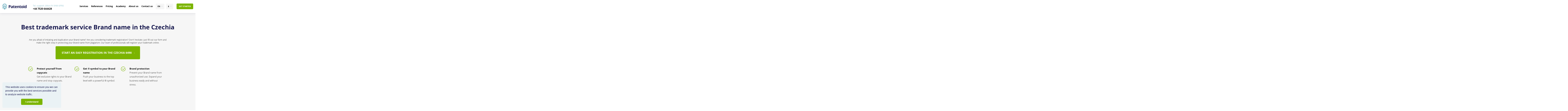

--- FILE ---
content_type: text/html; charset=UTF-8
request_url: https://www.patentoid.com/en/trademark-registration/czech-republic/brand-name/
body_size: 19440
content:
<!doctype html>
<html lang="en" dir="ltr" class="no-js">
<head>
    <meta charset="utf-8">
    <meta name="viewport" content="width=device-width,initial-scale=1">
            <title>Best trademark service Brand name in the Czechia | Patentoid</title>
        <meta name="description" content="Are you afraid of imitating and duplication your Brand name? Are you considering trademark registration?

Don't hesitate. Just fill out our form and make the right step in protecting your Brand name from plagiarism. Our team of professionals will register your trademark online."/>
    <meta name="robots" content="index,follow"/>
    <meta name="seznam-wmt" content="7skBHSn6AdFQvqJSu213IHHTVqoqtUuz"/>

    <meta name="author" content="Beneš & Michl, www.benes-michl.cz"/>

        <link rel="stylesheet" href="https://www.patentoid.com/css/ccstyle.css?v6">

            <link rel="preload" href="https://www.patentoid.com/css/utilities.css?v1758802293" as="style" media="screen" onload="this.onload=null;this.rel='stylesheet'">
        <noscript>
            <link rel="stylesheet" href="https://www.patentoid.com/css/utilities.css?v1758802293" media="screen">
        </noscript>
        <link rel="stylesheet" href="https://www.patentoid.com/css/main.css?v1768981115">
    
    <link rel="shortcut icon" type="image/x-icon" href="https://www.patentoid.com/favicon.ico?v1">
    <link rel="apple-touch-icon" sizes="180x180" href="https://www.patentoid.com/images/apple-touch-icon.png">
    <link rel="manifest" href="https://www.patentoid.com/images/site.webmanifest">
    <link rel="mask-icon" href="https://www.patentoid.com/images/safari-pinned-tab.svg" color="#5bbad5">
    <meta name="msapplication-TileColor" content="#ffffff">
    <meta name="theme-color" content="#ffffff">

    <meta name="google-site-verification" content="jucSbz6Hnwpk_wr7FdiZ5sV218lwlMCulyTsSH3OEWQ"/>

    <link rel="preload" href="https://fonts.googleapis.com/css?family=Caveat:400,700&display=swap&subset=cyrillic,cyrillic-ext,latin-ext" as="style" onload="this.onload=null;this.rel='stylesheet'">
    <noscript>
        <link rel="stylesheet" href="https://fonts.googleapis.com/css?family=Caveat:400,700&display=swap&subset=cyrillic,cyrillic-ext,latin-ext">
    </noscript>


            <meta name="twitter:card" content="summary_large_image"/>
    
    <meta property="og:type" content="website"/>
    <meta property="og:title" content="Best trademark service Brand name in the Czechia"/>
    <meta property="twitter:title" content="Best trademark service Brand name in the Czechia"/>
    <meta itemprop="name" content="Best trademark service Brand name in the Czechia">
    <meta property="og:url" content="https://www.patentoid.com/trademark-registration/"/>


            <meta property="og:description" content="Are you afraid of imitating and duplication your Brand name? Are you considering trademark registration?

Don't hesitate. Just fill out our form and make the right step in protecting your Brand name from plagiarism. Our team of professionals will register your trademark online."/>
        <meta property="twitter:description" content="Are you afraid of imitating and duplication your Brand name? Are you considering trademark registration?

Don't hesitate. Just fill out our form and make the right step in protecting your Brand name from plagiarism. Our team of professionals will register your trademark online."/>
        <meta itemprop="description" content="Are you afraid of imitating and duplication your Brand name? Are you considering trademark registration?

Don't hesitate. Just fill out our form and make the right step in protecting your Brand name from plagiarism. Our team of professionals will register your trademark online.">
    
            <meta property="og:image" content="https://www.patentoid.com/images/social.jpg"/>
        <meta property="twitter:image" content="https://www.patentoid.com/images/social.jpg"/>
        <meta itemprop="image" content="https://www.patentoid.com/images/social.jpg">
    
    
    
    <script data-cookieconsent="ignore">
        var home_url = 'https://www.patentoid.com/';
        var lang_url = 'en/';
        var lang_code = 'en';
        var translate = {"administrative_fee":"Administrative fee","administrative_fee_before_tooltip_end":null,"administrative_fee_before_tooltip_start":null,"another_region":"Another region","art_share":"Did this article help you? Please like it and share it with others.","article_detail":"Article detail","attachement":"Attachment","attachement_osvedceni":"Certificate of trademark registration","authorizes_message_code":"The payment has been authorized, waiting for completion.","back":"Back","before_price":"Original price","bic":"BIC\/SWIFT","blog_archive":"Archive","blog_categories":"Categories","blog_most_viewed":"Don\u0027t miss these most read articles","blog_oz":"Useful articles from the world of trademarks","blog_recommended":"Recommended reading","blog_title":"Blog","bm_address_part_1":"Bo\u017ekovsk\u00e1 671\/33","bm_address_part_2":"326 00 Pilsen, Czech Republic","bm_name":"Bene\u0161 \u0026 Michl s.r.o.","call_for_payment":"Payment request","canceled_message_code":"The payment has been cancelled.","class_few":"classes","class_included":"1 additional class, outside of the basic ","class_included_price":"incl.","class_many":"classes","class_single":"class","class_single_pointer":"class","close":"close","comgate_subject_wrong_payment":"The payment was unsuccessful.","congratulations":"Congratulations!","contact_form_ask_us":"Do not hesitate to contact us","contact_form_from":"Contact from","contact_form_message":"Message","contact_form_need_help":"Do you need help?","contact_form_notify":"Your request has been submitted.","contact_form_subject":"Contact form from","contact_form_title":"Contact form","contact_hint":"Enter a valid email so that we can contact you","contact_hint_email":"Enter a valid email so that we can contact you","contact_hours":null,"contact_how_to":"Need help?","contact_intro":"Got questions? Let us know.","contact_name":"Name","contact_name_placeholder":null,"contact_thanks":"Thank you for submitting your question, \u003Cbr\/\u003E we\u0027ll respond as soon as possible.","contact_title":"Contact","contact_us_whatsapp":"You can also contact us via WhatsApp","cookie":"This website uses cookies to ensure you we can provide you with the best services possible and to analyze website traffic.","cookie_ok":"I understand","crumb_hp":"Homepage","czech_republic":"Homepage","dictCancelUploadConfirmation":"Are you sure you want to cancel the upload of this file?","dictFallbackMessage":"Your browser does not allow drag and drop file upload.","dictFileTooBig":"The file is too big to upload ({{filesize}}MB). The maximum size is {{maxFilesize}}MB.","dictInvalidFileType":"This file type can\u0027t be uploaded.","dictMaxFilesExceeded":"You have reached the limit for number of files uploaded.","dictResponseError":"Server error {{statusCode}}.","discount":"Discount","dobropis":"Credit Note to Invoice No.","e404_desc_part_1":"Make sure the URL address is correct.","e404_desc_part_2":"The webpage may have been moved or removed.","e404_title":"No webpage was found for this web address.","ebook_mail":"Enter your email address","ebook_thanks":"Thank you for submitting your email address. You will receive the e-book within several minutes.","edit":"Edit","email_example":"vase.emailova@adresa.cz","email_optout":"To unsubscribe from marketing emails click","email_optout_here":"here","error_email":"Enter your email address","error_email_2":"You did not enter your email address","error_email_2_format":"The email format is not correct.","error_email_format":"Enter your email in the correct format.","error_email_msg":"Please enter a valid address.","error_mark":null,"error_message":"You did not fill in the request field.","error_name":"You did not enter your name.","error_phone":"You did not enter your phone number.","error_type":null,"express_order":"Express processing","express_order_title":"Express order processing by the next working day","express_order_tooltip":"Decisive for trademarks is the date of filing with the office - the trademark is valid retroactively to the date of filing with the office. Express processing is a service that ensures that your trademark is filed with the office this day \/ within 24 hours.","failed_message_code":"There was an error while processing the payment.","file_name_plna_moc":"power_of_attorney","file_name_pruvodni_dopis":"covering_letter","for_1_year":"for 1 year","for_less_5_years":"years","for_more_5_years":"years","for_x":"for","form_asterisk_required":"* Fields marked with an asterisk are required.","FORM_FILE_INVALID":null,"founding_cz":null,"founding_cz_tooltip":null,"founding_description":null,"founding_eu":null,"founding_eu_tooltip":null,"founding_sk":null,"founding_sk_tooltip":null,"founding_title":null,"full_article":"Full article","gallery_title":"Gallery","go_back_hp":"Go back to the Homepage","good_day":"Hello!","header_contact":"Tel. support: (Mon-Fri 9AM-6PM)","hint_hide":"Hide response","hint_show":"Show response","hint_title":"Need help?","hp_count_oz":"Number of trademark applications in the last 30 days","hp_reference":"From trademark references, we select","hp_registrate_oz":"Get started","hp_save_your_oz_part_1":"Protect your","hp_save_your_oz_part_2":"brand today. \u003Cbr\u003EI will help you","hp_write_about_us":"What has been said about us","choose_classes":"Choose classes","iban":"IBAN","in_pilsen":"In Pilsen on","invoice":"INVOICE","invoice_ammout":"AMOUNT","invoice_count":"COUNT","invoice_cr":null,"invoice_create_date":"Date of issue","invoice_date_fulfillment":"Date of taxable supply","invoice_dont_pay":"Already paid - do not pay.","invoice_due_date":"Due date","invoice_fakturujeme":"Invoice items","invoice_file_count":null,"invoice_file_item":null,"invoice_file_novat":"without VAT","invoice_file_total":"Total incl. VAT","invoice_file_unit":"Price per 1","invoice_file_vat":"VAT %","invoice_file_vatCost":"VAT","invoice_paid_by_backup":"paid deposit","invoice_payment_type":"Payment method","invoice_qr_code":"QR payment","invoice_qr_code_hint":"Scan with your banking application","invoice_registration_number":"Registration number for the inspection report","invoice_reverse_charge":"The invoice is in reverse charge mode","invoice_specific_symbol":"Specific symbol","invoice_subscriber":"Client","invoice_supplier":"Supplier","invoice_to_pay":"Amount due","invoice_total":"TOTAL","invoice_total_with_vat":"Total (incl. VAT)","invoice_total_without_vat":"Total (excl. VAT)","invoice_vat":"VAT","ip":"IP","jakub_michl":"Ing. Jakub Michl","lang_reg_nav":"trademark-eu\/","letter":"Letter","mail_template_best_regards":"Best regards,","mail_template_email":"Send us an email at","mail_template_invoice_meassage_part_1":"Thank you for your payment of order No.","mail_template_invoice_meassage_part_2":"Please find the invoice attached.","mail_template_invoice_osloveni":"Dear customer,","mail_template_order_link":"you can follow your order at","mail_template_order_number":"Order No.","mail_template_order_send_account_number":"Account No.","mail_template_order_send_jak_postupovat":"How to proceed?","mail_template_order_send_jak_postupovat_step_1":"1. Pay for the order","mail_template_order_send_jak_postupovat_step_2":"2. Print out and send us a power of attorney","mail_template_order_send_jak_postupovat_step_2_message_1":"Please send us the following documents so that we can apply on your behalf","mail_template_order_send_jak_postupovat_step_2_message_2":"Please print out, sign and send to our address:","mail_template_order_send_message":"Thank you for placing an order on Patentoid.cz. We need you to take the following 2 steps so that we can process your order properly.","mail_template_order_send_price":"Amount","mail_template_order_send_vs":"VS","mail_template_payment_number":"Payment Request No.","mail_template_team_patentoid":"The Team of Patentoid.cz","mail_template_telephone":"Telephone support (Mon-Fri 9AM-6PM)","message":"Message","mobile":"Mobile phone","monitoring_1_year_free":"A year\u0027s subscription free of charge","monitoring_info":null,"monitoring_thanks":"Thank you for placing an order!","monitoring_title_step_1":"Order TM Watching","month_april":"April","month_august":"August","month_december":"December","month_february":"February","month_january":"January","month_july":"July","month_june":"June","month_march":"March","month_may":"May","month_november":"November","month_october":"October","month_september":"September","more_references":"More References","moreReferences":"Next reference","name_url_archive":"archive","name_url_audit":"audit-of-the-competition-and-their-trademarks","name_url_blog":"blog","name_url_contact":"contact-us","name_url_home":"homepage","name_url_my_order":"my-order","name_url_napoveda":"faq","name_url_new":"new","name_url_ochranna_znamka":"trademark","name_url_op":"terms-and-conditions","name_url_power_of_attorney":"power-of-attorney","name_url_rating":"rating","name_url_references":"references","name_url_revalidation":"trademark-renewal","name_url_strategy":"trademark-strategy","name_url_watching":"watching","need_help":"Need advice?","newsletter_activate":"You have subscribed to the Newsletter.","newsletter_deactivate":"You have unsubscribed from the Newsletter.","newsletter_notify":"You have been successfully added. Please activate your Newsletter by clicking the link in the email you received.","newsletter_submit":"I want to protect my brand","newsletter_success":"Your email address has been successfully registered","newsletter_title_part_1":"Free of charge","newsletter_title_part_2":"new articles on trademarks and industrial property straight to your email address.","newsletter_title_part_3":"Protect your brand in full.","newwsletter_subject":"Register for our newsletter","next":"Next","next_more":"another","nextReferences":"Next reference","no":"no","no_of_classes_included":"Number of classes included","notify_info_part_1":"Information about your order","notify_info_part_2":"available","notify_info_part_3":"here","nwsl_ebook_desc":"We have put together a free e-book for you with information on what a trademark is, what types of trademarks there are, how they are useful and how you can use them.","nwsl_ebook_title":"Find out all there is about trademarks","online":"online","order_account_number":"Account No.","order_aggreement":"I agree","order_aggreement_part_1":"I agree to","order_aggreement_part_2":"the Terms and Conditions","order_aggreement_part_3":"If I am a consumer, I expressly request the provision of service before","order_aggreement_thanks":"Thank you for agreeing, your order will continue to be processed.","order_amount":"Amount","order_attachaments":"Attachments","order_audit":"Order audit of the competition and their trademarks","order_billing":"Billing","order_billing_address":"Billing Address","order_billing_address_info":"The invoice will be made out to this person.","order_billing_info":"Billing Info","order_billing_info_company":"Company","order_billing_info_private_person":"Private person","order_billing_info_same_as_owner":"Same as owner","order_birthday":"Personal Identification Number","order_birthday_hint":"The personal identification number is important for correctly filling out the power of attorney. For example: XXYY\/ZZZZZZ","order_bubble_step_1":"Basic information","order_bubble_step_2":"Trademark information","order_bubble_step_3":"Review","order_call_to_payment":"Payment request","order_city":"City","order_class":"Class","order_class_number":"Class No.","order_class_type_product":"Product","order_class_type_service":"Service","order_classes_choose_not_mandatory":"Class selection (optional)","order_classes_non_selected":"You haven\u0027t selected any classes.","order_classes_placeholder":"Enter keywords for this class...","order_code":"Code","order_confirm":"Confirm","order_confirm_send":"Confirm and send","order_confirm_subject":"Order confirmation","order_contact_info":"Contact Information","order_country":"Country","order_delivery":"Delivery","order_delivery_address":"Delivery Address","order_delivery_address_info":"We will send the certificate of trademark registration to this address.","order_delivery_same_as_billing":"Same as billing address","order_desc_step_3":"We have sent the payment details to your email.","order_dic":"VAT number","order_dobropis":"Credit Note","order_download":"Download","order_dropzone_hint":"Upload a file with the image you want to use as your trademark. The supported file types are JPG, PNG, GIF, Word, RTF and PDF. It\u0027s important that the image is clear. The maximum file size is 10MB.","order_dropzone_part_1":"Drag and drop the file using your mouse","order_dropzone_part_2":"or click","order_dropzone_part_3":"upload","order_email":"Email","order_email_hint":"We will send a summary of the documents provided to this email address.","order_email_sent_part_1":"All the information","order_email_sent_part_2":"has been sent to your email","order_enter_voucher":"Enter coupon code","order_evaluation":"Order rating","order_evaluation_subject":"Thank you for rating the order","order_express_activation":"Your order will be processed express.","order_express_deactivation":"Your order will not be processed express.","order_fill_owner_name":"Enter the name of the trademark owner","order_final_graphic":"the final graphic design","order_final_number":null,"order_final_title":"Congratulations! Your order is confirmed","order_get_voucher":"get 500 CZK off","order_hint_upv_number":"You\u0027ll find it listed as the file or application number. If you don\u0027t have it, skip this step. We will fill it in together later.","order_history_client_aggreement":"The client has approved the proposal.","order_history_change_status":"Change of order status.","order_check_data":"Please check the filled in data.","order_check_order_check_data":"Please check all data provided and confirm by clicking \u0027I agree\u0027 under the order summary.","order_ico":"Company ID","order_info_msg":"Info","order_invoice":"Invoice","order_mandatory_field":"All fields marked with an asterisk are mandatory.","order_mark_description":"Trademark description","order_mark_description_info":"Describe in as much detail as possible what service\/product\/brand the trademark will protect.","order_mark_text":"Trademark text","order_mark_text_hint":"Enter the text of the trademark used to register the trademark.","order_mark_text_hint_2":"Enter the exact wording of the trademark, e.g. \u0027Patentoid\u0027","order_months":"months","order_name":"Name","order_name_surname":"First and last name","order_name_surname_company":"Executive(s)","order_no_vat_payer":"I am not registered for VAT","order_note":"Note for us","order_note_2":"Note","order_number_is":"The number of your order is","order_number_spisu":"File No.","order_obchodnich_podminkach":"Terms and Conditions","order_or":"or","order_or_you_can":null,"order_or_you_can_pay_with":"or you can pay with","order_owner":"Owner","order_owner_2":"Owner","order_owner_2_info":"State the name of the owner of the trademark","order_owner_info":"Information about the owner","order_oz":"Trademark","order_oz_aggreement_personal_data":"I give consent to the processing of my personal data in accordance with Act No. 101\/2000 Coll.","order_oz_aggreement_personal_data_more_info":"More information at","order_oz_cz":"trademark-czech","order_oz_eu":"trademark-eu","order_oz_number":"Trademark (application) number","order_oz_ru":"trademark-russia","order_oz_sk":"trademark-slovakia","order_oz_type":"Trademark type","order_oz_type_combi":"Combined","order_oz_type_image":"Image","order_oz_type_image_example":"e.g. logo, mascot","order_oz_type_text":"Text","order_oz_type_text_example":"e.g. company name or slogan","order_oz_type_text_img":"Text + Image","order_oz_type_text_img_example":"e.g. logo with text","order_oz_ua":"trademark-ukraine","order_oz_uk":"trademark-united-kingdom","order_oz_usa":"trademark-usa","order_pay_online":"Pay online","order_payment_status":"Payment status","order_payment_status_cancelled":"Payment unsuccessful","order_payment_status_paid":"Payment successful","order_payment_status_pending":"Waiting for payment","order_payment_type":"Payment method","order_period":"Period","order_perion_1_year":"1 year","order_perion_2_years":"2 years","order_perion_3_years":"3 years","order_phone":"Phone number","order_phone_hint":"Your contact info in the following format: +420 773 287 300","order_phone_placeholder":null,"order_price_part_1":"The price includes","order_price_part_2":"the administrative fee","order_price_to_paid":"Amount due","order_price_with_discount":"Price after discount","order_print":"Print","order_protection_scope":"Territorial scope of trademark rights","order_protection_scope_itro":"Choose the territorial scope of your trademark. Each territory requires a separate application.","order_reference_number":"Reference No.","order_region":"Region","order_remove":"Remove","order_remove_voucher":"The coupon code has been removed.","order_service_founding":null,"order_service_founding_invoice":null,"order_service_founding_step3":null,"order_service_other_express-am_invoice":"Express processing of the order (entered before 15:00)","order_service_other_express-pm_invoice":"Express order processing (entered before 12:00)","order_service_type":"Service type","order_simple_final_title":"Thank you, we will contact you","order_simple_submit_step_1":"Confirm and send","order_simple_your_order":"Your order","order_status":"Order status","order_status_0":"Not sent","order_status_1":"New","order_status_10":"Waiting for client\u0027s approval","order_status_11":"Proposal approved by client","order_status_12":"Completed unsuccessfully","order_status_13":"Proposal approved by client","order_status_14":"Suspended - No cooperation","order_status_15":null,"order_status_16":null,"order_status_17":"Nov\u00e1 - Lead","order_status_18":null,"order_status_19":null,"order_status_2":"Received - confirmed","order_status_20":null,"order_status_21":null,"order_status_22":null,"order_status_23":null,"order_status_3":"Processing","order_status_4":"Submitted to the IPO","order_status_5":"IPO - processing","order_status_6":"Completed","order_status_7":"Cancelled","order_status_8":"Waiting for the client\u0027s response","order_status_9":"IPO - application published","order_status_waiting_finish":"waiting for completion","order_step_2_info":"The owner of the trademark and billing info is to be specified in the next step.","order_strategy":"Order a trademark strategy","order_street":"Address line 1","order_street_2":"Address line 2","order_subject_status_10":"We are waiting for your approval","order_subject_status_12":"Order completed unsuccessfully","order_subject_status_2":"Order received","order_subject_status_3":"Order is being processed","order_subject_status_4":"Order has been submitted to the IPO","order_subject_status_5":"The IPO is processing your order","order_subject_status_6":"Order completed","order_subject_status_7":"Order cancelled","order_subject_status_8":"We are waiting for your response","order_subject_status_9":"IPO - application published","order_submit":"Send","order_submit_step_1":"Continue","order_submit_step_1_2":"Continue to summary","order_territorial_scope":"with a territorial scope ","order_title_classes":"Classes","order_title_classes_edit":"Edit or select more","order_title_classes_choose":"Choose classes","order_title_classes_info":"If you are familiar with trademarks, you can choose the trademark registration classes right away. If you are not familiar, skip this step.","order_title_classes_not_mandatory":"optional, we will take care of it for you","order_title_contact_info":"Contact Information","order_title_contact_information":"Contact Information","order_title_for_step":"Trademark registration - Step","order_title_info_about_oz":"Information about trademarks","order_title_mark_info":"Information about trademarks","order_title_op":"Terms and Conditions","order_title_payment_info":"Payment Info","order_title_price":"Price","order_title_selected_classes":"Selected classes","order_title_step_2":"Dozens of companies are protecting their brand thanks to Patentoid.\u003Cbr \/\u003EBecome one of them.","order_title_step_3":"Order sent successfully","order_title_voucher":"Coupon code","order_total_price":"Total price","order_upv_number":"IPO application No.","order_upv_online":"IPO online","order_validatio_delivery_city":"Enter the city of the shipping address.","order_validatio_delivery_country":"Enter the country of the shipping address.","order_validatio_delivery_ico":"Enter the company ID of the shipping address.","order_validatio_delivery_street":"Enter the address line 1 of the shipping address.","order_validatio_delivery_street_2":"Enter the address line 2 of the shipping address.","order_validatio_delivery_zip":"Enter the zip code of the shipping address.","order_validation_add_image":"Add image.","order_validation_aggreement_op":"You have to agree to the Terms and Conditions to complete the form","order_validation_aggreement_ou":"You have to agree to Personal Data Protection to go to the next step.","order_validation_billing_city":"Enter the city of the billing address.","order_validation_billing_company":"Enter the company of the billing address.","order_validation_billing_country":"Enter the country of the billing address.","order_validation_billing_dic":"Enter the VAT ID of the billing address.","order_validation_billing_ico":"Enter the company ID of the billing address.","order_validation_billing_street":"Enter the address line 1 of the billing address.","order_validation_billing_street_2":"Enter the address line 2 of the billing address.","order_validation_billing_zip":"Enter the zip code of the billing address.","order_validation_company":"Enter the name of the company.","order_validation_description":"Enter the description of the trademark.","order_validation_email":"Enter your email.","order_validation_mark_text":"Fill in the text version of your trademark.","order_validation_mark_text_2":"Enter the text version of your trademark.","order_validation_mark_type":"Choose the type of your trademark.","order_validation_name":"Fill in your name.","order_validation_owner":"Fill in the name of the owner.","order_validation_owner_birthdate":"Fill in the date of birth of the owner.","order_validation_owner_birthdate_format":"Fill in the date of birth of the owner in the following format: dd.mm.YYYY.","order_validation_owner_city":"Enter the city of the owner","order_validation_owner_country":"Enter the country of the owner.","order_validation_owner_dic":"Enter the VAT ID of the owner.","order_validation_owner_ico":"Enter the company ID of the owner.","order_validation_owner_street":"Enter the address line 1 of the owner.","order_validation_owner_street_2":"Enter the address line 2 of the owner.","order_validation_owner_zip":"Enter the zip code of the owner.","order_validation_phone":"Enter your phone number.","order_validation_region":"Enter the region for which you want your trademark to be valid.","order_variable_symbol":"Variable symbol","order_voucher":"Coupon code","order_voucher_activate":"The coupon code has been activated","order_voucher_error":"The coupon code you entered isn\u0027t valid.","order_voucher_hint":"The discount applies to the price excluding VAT.","order_voucher_recalculate":"Recalculate","order_vs":"VS","order_what_protect":"What do you want to protect?","order_with_charge":"including the administrative fees","order_you_choose":"You have chosen","order_your_email":"your email","order_your_mail_placeholder":"We will send a summary of the documents provided to this email address.","order_zip":"Zip code","osloveni":"Dear Sir\/Madam,","other_express-am":"Express processing (entry by 3:00 p.m.)","other_express-pm":"Express processing (entry until 12:00)","our_mark":"Our brand","paid_message_code":"The payment was successful.","patentoid_address":"Lochot\u00ednsk\u00e1 22, 30100 Pilsen, CZ","payment":"Payment","payment_error_1":"The payment cannot be made again. \u003Cbr\u003EThe payment had been made already.","payment_error_2":"The payment cannot be made again. \u003Cbr\u003EWe are waiting for the payment to be made.","payment_error_3":"Invalid payment info. \u003Cbr\u003EThe payment wasn\u0027t created.","payment_notify_error":"We\u0027re sorry!","payment_notify_error_msg":"Please try again or contact us.","payment_request":"Based on Payment Request No.","payment_type_bank_transfer":"Bank transfer","payment_type_card":"Card payment","payment_type_paypal":"Paid with Paypal","payment_wait_for_pay":"waiting to be paid","paypal_safer":"An easier and more secure way to pay","pending_message_code":"The payment has been created.","photos":"photo","placeholder_email":"Your email","plna_moc_birth":"born","plna_moc_dne":"on","plna_moc_email":"email","plna_moc_ev_c":"Reg. No.","plna_moc_in":"In","plna_moc_in_or":"registered in the CR kept by the Municipal Court in","plna_moc_in_pilsen":"Pilsen","plna_moc_jednatel":"agent and partner of the company","plna_moc_obeznameni_part_1":"The person acting on behalf of the principal has been informed that the attorney practices law and provides legal services on behalf and in the name of the company","plna_moc_obeznameni_part_2":"or in his\/her own name on behalf of the company","plna_moc_order_id":"Order ID","plna_moc_patentoid_or":"registered in the CR kept by the Municipal Court in Pilsen","plna_moc_patentoid_sidlo":"with a registered office at Bo\u017ekovsk\u00e1 671\/33, 326 00 Pilsen","plna_moc_prihlaska_oz":"Trademark applications","plna_moc_prijmuti_v_rozsahu":"I accept the power of attorney above in its entirety.","plna_moc_revalidation":"Trademark renewal","plna_moc_signiture_company":"Patentoid s.r.o.","plna_moc_signiture_person":"Ing. Jakuba Michla","plna_moc_souhlas_part_1":"I accept the power of attorney above in its entirety","plna_moc_souhlas_part_2":" AND authorize to the same extent the employee of the company","plna_moc_title":"Power of Attorney","plna_moc_upv":"at the Industrial Property Office","plna_moc_with_address":"residing at","plna_moc_with_base":"with a registered office at","plna_moc_zapsane_v_or":"registered in the Commercial Register kept by the Municipal Court in","plna_moc_zastoupena_jednatelem":"represented by the agent","plna_moc_zastupoval":"to be represented in the matter of","plna_moc_zmocnitel":"hereinafter \u0027Principal\u0027","plna_moc_zmocnuje":"authorizes","prev":"Previous","prevReferences":"Previous reference","price_action_discount":"Special price","price_admin":"Administrative fee","price_after_subsidy":"Price after subsidy","price_before":"Before","price_for_service":"Price for service","price_include_list_heading":"Price includes","price_include_list_item_fee":"administrative fee","price_include_list_item_service":"service","price_total":"Total","prices_are_witout_vat":"Prices exclude VAT","promocode":"Promo code","pruv_dopis_message_part_1":"We are pleased to inform you that your trademark has been entered into the trademark register, listed under No.","pruv_dopis_message_part_2":"From now on, you can use the \u00ae mark. Please find the certificate of trademark registration attached.","pruv_dopis_message_part_3":"According to current legislation, the registration of the trademark is valid for 10 years from the filing of the application. The registration can be renewed repeatedly. If an application for renewal isn\u0027t made within the given time period, the trademark ceases to exist.","pruv_dopis_message_part_4":"We look forward to any future collaboration.","pruv_dopis_message_part_5":"All the best,","pruv_dopis_vyrizuje":"Processed by","pruvodni_dopis_title":"Covering letter","rate_us":"Leave us a review :-)","rating":"Review","rating_aggreement":"I agree with my review being posted online.","rating_done":"Done","rating_error":"Invalid review link.","rating_info":"Mark how satisfied you were with our services.","rating_message":"What would you say to our future clients?","rating_question":"How satisfied were you \u003Cbr\u003Ewith our services?","rating_rated":"You have already reviewed this order.","rating_success_message":"Thank you, your review has been received.","rating_title":"Evaluation of our services","ravalidation_cz":"czechia","ravalidation_eu":"european-union","ravalidation_sk":"slovakia","reference_list_registration_oz":"Trademark registration","regions":"regions","regions_more":"regions","register":"Register","reminder_vyruseni":"Did you get interrupted?","search":null,"service_price_tooltip":null,"show":"View","show_all":"Show all","ssl_security":"SSL security","step_back":"Previous step","test_preklad":null,"title_menu":"Menu","title_news":"News","title_order":"Order","title_power_of_attorney":"Power of Attorney","title_references_said_about":"References - what has been said about us","to_replace":"Trademarks","to_replace_oz":"TM","trademark_continue_to_form":"Protect my brand","trademark_wording":"Enter the wording of your mark","upv_addr_part_1":"Industrial Property Office","upv_addr_part_2":"Anton\u00edna \u010cerm\u00e1ka 2a","upv_addr_part_3":"160 68 Praha 6","upv_plna_moc_info":"we attach a power of attorney for the registration of the trademark.","vat":"VAT","verify_mark_button":null,"verify_mark_placeholder":null,"verify_mark_register":null,"verify_mark_register_placeholder":null,"verify_mark_subject":null,"verify_mark_thanks_url":null,"verify_mark_type":null,"verify_marks_name":null,"voucher_activated":"Coupon code activated","voucher_deactivated":"Coupon code deactivated.","voucher_expired":"The coupon code is no longer valid.","voucher_generate_name_finished":"Finish reviewing order No.","voucher_min_price":"The order value must be higher than","voucher_non_valid":"The coupon isn\u0027t valid in this language version.","voucher_not_exist":"The coupon doesn\u0027t exist","voucher_use_from":"The coupon cannot be used until","voucher_used":"The coupon has been used already","watching_promo_email_a":null,"watching_promo_email_b":null,"watching_promo_email_c":null,"we_accept_cards":"We accept credit cards","with_charge_included":"incl. fee","with_vat":"including VAT","without_vat":null,"write_us":"Write to us","write_us_email":"Send us an email","yes_after_15":"Order created by 3:00 p.m","yes_until_15":"Order created by 12:00"};
        var RECAPTCHA_SITE_KEY = '6LcFMt0pAAAAAB5s0u4Qnltv0KaU4TIrVozC-CBc';
        var TURNSTILE_SITE_KEY = '0x4AAAAAACNqHqg-hbXAFGkp';
    </script>
            <!-- Google Tag Manager -->
<script>(function(w,d,s,l,i){w[l]=w[l]||[];w[l].push({'gtm.start':
new Date().getTime(),event:'gtm.js'});var f=d.getElementsByTagName(s)[0],
j=d.createElement(s),dl=l!='dataLayer'?'&l='+l:'';j.async=true;j.src=
'https://www.googletagmanager.com/gtm.js?id='+i+dl;f.parentNode.insertBefore(j,f);
})(window,document,'script','dataLayer','GTM-WSK2NTM');</script>
<!-- End Google Tag Manager -->

<meta name="facebook-domain-verification" content="apr8f621pq2br5wlntu40ijsb1inaq" />


<meta name="facebook-domain-verification" content="apr8f621pq2br5wlntu40ijsb1inaq" />

<!-- Ecomail starts --><script type="text/javascript">;(function(p,l,o,w,i,n,g){if(!p[i]){p.GlobalSnowplowNamespace=p.GlobalSnowplowNamespace||[];p.GlobalSnowplowNamespace.push(i);p[i]=function(){(p[i].q=p[i].q||[]).push(arguments)};p[i].q=p[i].q||[];n=l.createElement(o);g=l.getElementsByTagName(o)[0];n.async=1;n.src=w;g.parentNode.insertBefore(n,g)}}(window,document,"script","//d70shl7vidtft.cloudfront.net/ecmtr-2.4.2.js","ecotrack"));window.ecotrack('newTracker', 'cf', 'd2dpiwfhf3tz0r.cloudfront.net', { /* Initialise a tracker */  appId: 'patentoid'});window.ecotrack('setUserIdFromLocation', 'ecmid');window.ecotrack('trackPageView');</script><!-- Ecomail stops -->

    
            <link rel="canonical" href="https://www.patentoid.com/en/trademark-registration/czech-republic/brand-name/"/>
    
</head>
<body class="page-trademark-registration lang-en">
<!-- Google Tag Manager (noscript) -->
<noscript><iframe src="https://www.googletagmanager.com/ns.html?id=GTM-WSK2NTM"
height="0" width="0" style="display:none;visibility:hidden"></iframe></noscript>
<!-- End Google Tag Manager (noscript) --><div class="cookieconcent"></div>
    <div class="header">
        <div class="header-inner ">
            <a href="https://www.patentoid.com/en/" class="header-logo">
                <img loading="lazy" src="https://www.patentoid.com/images/logo-patentoid.svg" alt="Patentoid logo">
            </a>

                            <div class="header-register">
                    <a href="https://www.patentoid.com/en/order/trademark-eu/" class="button button-mobile d-xl-none">Register</a>
                </div>
                <div class="header-nav">
                    <h2>Menu <span style="display: none">en</span></h2>
                    <ul class="d-none d-xl-block">
                                                    <li>
                                <a  href="https://www.patentoid.com/en/">
                                    Home
                                </a>
                            </li>
                                                    <li class="with-submenu" >
                                <a  href="https://www.patentoid.com/en/trademark/">
                                    Services
                                </a>
                            </li>
                                                    <li>
                                <a  href="https://www.patentoid.com/en/references/">
                                    References
                                </a>
                            </li>
                                                    <li class="with-submenu" >
                                <a  href="https://www.patentoid.com/en/price-list/">
                                    Pricing
                                </a>
                            </li>
                                                    <li>
                                <a  href="https://www.patentoid.com/en/blog/">
                                    Academy
                                </a>
                            </li>
                                                    <li>
                                <a  href="https://www.patentoid.com/en/about-the-project/">
                                    About us
                                </a>
                            </li>
                                                    <li>
                                <a  href="https://www.patentoid.com/en/contact/">
                                    Contact us
                                </a>
                            </li>
                                                <li class="with-submenu language">
    <a href="#">
                                                                            EN
                                                                </a>
    <div class="submenu__wrapper">
        <ul class="submenu">
                                    <li>
                    <a href="https://www.patentoid.com/en/"  class="active" >
                        <span class="text-uppercase"><strong>en</strong></span>
                        <img loading="lazy" src="https://www.patentoid.com/images/eu.svg" alt="" class="header-flag" width="33" height="23">
                        <span>English (EU)</span>
                    </a>
                </li>
                                                <li>
                    <a href="https://www.patentoid.co.uk" >
                        <span class="text-uppercase"><strong>uk</strong></span>
                        <img loading="lazy" src="https://www.patentoid.com/images/en.svg" alt="" class="header-flag" width="33" height="23">
                        <span>English (UK)</span>
                    </a>
                </li>
                        </ul>
    </div>

</li>
                        <li class="with-submenu language currency">
    <a href="#">
        $
    </a>
    <div class="submenu__wrapper">
        <ul class="submenu">
                        <li>
                <a href="?switch_currency=USD"  class="active" >
                    <span>USD</span>
                    <span><strong>$</strong></span>
                </a>
            </li>
                        <li>
                <a href="?switch_currency=GBP" >
                    <span>GBP</span>
                    <span><strong>£</strong></span>
                </a>
            </li>
                        <li>
                <a href="?switch_currency=EUR" >
                    <span>EUR</span>
                    <span><strong>€</strong></span>
                </a>
            </li>
                    </ul>
    </div>
</li>
                        <li class="header-link">
                            <a href="https://www.patentoid.com/en/order/trademark-eu/"> Get started</a>
                        </li>
                    </ul>
                </div><!-- /.header-nav -->
                <div class="header-mobile-nav d-xl-none">
                    <div class="header-mobile-nav__head d-flex align-items-center justify-content-between">
                        <img loading="lazy" src="https://www.patentoid.com/images/pictogram-mobile.svg" alt="" height="26px" width="21px" class="pictogram">
                        <p class="header-close">close</p>
                    </div>
                    <ul class="header-mobile-menu listreset">
                        <li class="header-link">
                            <a href="https://www.patentoid.com/en/order/trademark-eu/" class="button button--small"> Get started</a>
                        </li>
                                                    <li>
                                <a  href="https://www.patentoid.com/en/">
                                    Home
                                </a>
                            </li>
                                                    <li class="with-submenu" >
                                <a  href="https://www.patentoid.com/en/trademark/">
                                    Services
                                </a>
                            </li>
                                                    <li>
                                <a  href="https://www.patentoid.com/en/references/">
                                    References
                                </a>
                            </li>
                                                    <li class="with-submenu" >
                                <a  href="https://www.patentoid.com/en/price-list/">
                                    Pricing
                                </a>
                            </li>
                                                    <li>
                                <a  href="https://www.patentoid.com/en/blog/">
                                    Academy
                                </a>
                            </li>
                                                    <li>
                                <a  href="https://www.patentoid.com/en/about-the-project/">
                                    About us
                                </a>
                            </li>
                                                    <li>
                                <a  href="https://www.patentoid.com/en/contact/">
                                    Contact us
                                </a>
                            </li>
                                                    <li class="language">
        <ul class="listreset">
            <li>
                                                            <a href="https://www.patentoid.com/en/"  class="active" >
                            EN
                        </a>
                                                                                <a href="https://www.patentoid.co.uk" >
                            UK
                        </a>
                                                </li>
        </ul>
    </li>

                        <li class="language">
    <ul class="listreset">
        <li>
                            <a href="?switch_currency=USD"  class="active" >
                    $
                </a>
                            <a href="?switch_currency=GBP" >
                    £
                </a>
                            <a href="?switch_currency=EUR" >
                    €
                </a>
                    </li>
    </ul>
</li>
                    </ul>
                </div>
                                                    <div class="header-contact">
                    Tel. support: (Mon-Fri 9AM-6PM)
                    <strong><a href="tel:+447520644428">+44 7520 644428</a></strong>
                </div>
                    </div>
            </div>

<div class="main" id="top">
            <section class="section--intro section--blue">
    <div class="container">
        <div class="page-header">
            <div class="page-header-inner">
                <div class="row">
                    <div class="col-12">
                        <h1 class="text-center pb-5">
                            Best trademark service Brand name in the Czechia
                        </h1>
                    </div>
                    <div class="container-8 mx-auto wrapper">
                        <p>Are you afraid of imitating and duplication your Brand name? Are you considering trademark registration?

Don't hesitate. Just fill out our form and make the right step in protecting your Brand name from plagiarism. Our team of professionals will register your trademark online.</p>
                                                
    <a class="button button-more button-lg" href="https://www.patentoid.com/order/">
        Start an easy registration in the Czechia $490
    </a>

                        <ul class="list-checked mt-5">
                                                            <li id="benefit-">
                                    <strong>Protect yourself from copycats</strong><br />
                                    Get exclusive rights to your Brand name and stop copycats.
                                </li>
                                                            <li id="benefit-">
                                    <strong>Get ® symbol to your Brand name</strong><br />
                                    Push your business to the top level with a powerful ® symbol.
                                </li>
                                                            <li id="benefit-">
                                    <strong>Brand protection</strong><br />
                                    Prevent your Brand name from unauthorized use. Expand your business easily and without stress.
                                </li>
                                                    </ul>
                    </div>
                </div>
            </div>
        </div>
    </div>
</section>

<section class="section--regions section--page">
    <div class="container">

        <h2 style="text-align: center;">Easy and hassle-free trademark registration of your Brand name with Patentoid.</h2>
        <p class="lead">Complete a trademark registration has never been easier. No stress or desperate glances at a pile of papers you can't handle. All you have to do is fill in the necessary information and an experienced team of lawyers will take care of everything else.</p>


        <div class="features">
            <ul>
                <li><strong><img loading="lazy" loading="lazy" src="https://www.patentoid.com/photo-pg-42---.png" alt=""
                            title="" /><br />From the comfort of your home</strong> <br />
                    You don't have to go running from office to office looking for a great lawyer. Everything you need will be handled by our team of verified specialists. All you have to do is fill out an online application and watch the whole process from the comfort of your home or office.</li>
                <li><strong><img loading="lazy" loading="lazy" src="https://www.patentoid.com/photo-pg-41---.png" alt=""
                            title="" /><br />Top experts</strong><br />
                    The entire registration process is taken care of by certified experts and lawyers. If you have any questions, they will be happy to advise you at any time.</li>
                <li><strong><img loading="lazy" loading="lazy" src="https://www.patentoid.com/photo-pg-38---.png" alt=""
                            title="" /><br />No additional fees</strong><br />
                    You don't have to worry that you will end up paying for the entire process more than you expected. We have fixed prices and you can see how much your registration will cost in our price list.</li>
                </li>
            </ul>
            <p style="text-align: center;"><a class="button button-lg button-more"
                    href="https://www.patentoid.com/order/">Get started with the registration</a></p>
        </div>

        <div class="references">
            <h2>Trusted by others</h2>
        </div>
    </div>
        
<div class="reviews">
            <div class="reviews__item">
            <div class="d-flex align-items-center">
                <img loading="lazy" loading="lazy" src="https://www.patentoid.com/images/user.svg" alt="" class="reviews__user" />
                <div>
                    <p class="reviews__name">Edward P. <span>(June 2018)</span></p>
                                            <div class="reviews__stars d-flex align-items-center">
                                                            <img loading="lazy" loading="lazy" src="https://www.patentoid.com/images/star.svg" class="revievs__star" width="19" height="18" alt="" />
                                                            <img loading="lazy" loading="lazy" src="https://www.patentoid.com/images/star.svg" class="revievs__star" width="19" height="18" alt="" />
                                                            <img loading="lazy" loading="lazy" src="https://www.patentoid.com/images/star.svg" class="revievs__star" width="19" height="18" alt="" />
                                                            <img loading="lazy" loading="lazy" src="https://www.patentoid.com/images/star.svg" class="revievs__star" width="19" height="18" alt="" />
                                                            <img loading="lazy" loading="lazy" src="https://www.patentoid.com/images/star.svg" class="revievs__star" width="19" height="18" alt="" />
                                                        <span>
                                5 / 5
                            </span>
                        </div>
                                    </div>
            </div>
            <p class="reviews__text">
                Well done guys.

            </p>
        </div>
            <div class="reviews__item">
            <div class="d-flex align-items-center">
                <img loading="lazy" loading="lazy" src="https://www.patentoid.com/images/user.svg" alt="" class="reviews__user" />
                <div>
                    <p class="reviews__name">Evelyn B. <span>(April 2021)</span></p>
                                            <div class="reviews__stars d-flex align-items-center">
                                                            <img loading="lazy" loading="lazy" src="https://www.patentoid.com/images/star.svg" class="revievs__star" width="19" height="18" alt="" />
                                                            <img loading="lazy" loading="lazy" src="https://www.patentoid.com/images/star.svg" class="revievs__star" width="19" height="18" alt="" />
                                                            <img loading="lazy" loading="lazy" src="https://www.patentoid.com/images/star.svg" class="revievs__star" width="19" height="18" alt="" />
                                                            <img loading="lazy" loading="lazy" src="https://www.patentoid.com/images/star.svg" class="revievs__star" width="19" height="18" alt="" />
                                                            <img loading="lazy" loading="lazy" src="https://www.patentoid.com/images/star.svg" class="revievs__star" width="19" height="18" alt="" />
                                                        <span>
                                5 / 5
                            </span>
                        </div>
                                    </div>
            </div>
            <p class="reviews__text">
                I am really glad there is a company that can make the registration process easier! I think it's a great investment. It will save you a lot of time and running around.

            </p>
        </div>
            <div class="reviews__item">
            <div class="d-flex align-items-center">
                <img loading="lazy" loading="lazy" src="https://www.patentoid.com/images/user.svg" alt="" class="reviews__user" />
                <div>
                    <p class="reviews__name">Martin C. <span>(April 2021)</span></p>
                                            <div class="reviews__stars d-flex align-items-center">
                                                            <img loading="lazy" loading="lazy" src="https://www.patentoid.com/images/star.svg" class="revievs__star" width="19" height="18" alt="" />
                                                            <img loading="lazy" loading="lazy" src="https://www.patentoid.com/images/star.svg" class="revievs__star" width="19" height="18" alt="" />
                                                            <img loading="lazy" loading="lazy" src="https://www.patentoid.com/images/star.svg" class="revievs__star" width="19" height="18" alt="" />
                                                            <img loading="lazy" loading="lazy" src="https://www.patentoid.com/images/star.svg" class="revievs__star" width="19" height="18" alt="" />
                                                            <img loading="lazy" loading="lazy" src="https://www.patentoid.com/images/star.svg" class="revievs__star" width="19" height="18" alt="" />
                                                        <span>
                                5 / 5
                            </span>
                        </div>
                                    </div>
            </div>
            <p class="reviews__text">
                What I appreciate most about Patentoid is their communication and genuine interest in the customer. I was also pleased by how fast they processed my order and by the regular updates on my order status.

            </p>
        </div>
            <div class="reviews__item">
            <div class="d-flex align-items-center">
                <img loading="lazy" loading="lazy" src="https://www.patentoid.com/images/user.svg" alt="" class="reviews__user" />
                <div>
                    <p class="reviews__name">Daniel D. <span>(July 2021)</span></p>
                                            <div class="reviews__stars d-flex align-items-center">
                                                            <img loading="lazy" loading="lazy" src="https://www.patentoid.com/images/star.svg" class="revievs__star" width="19" height="18" alt="" />
                                                            <img loading="lazy" loading="lazy" src="https://www.patentoid.com/images/star.svg" class="revievs__star" width="19" height="18" alt="" />
                                                            <img loading="lazy" loading="lazy" src="https://www.patentoid.com/images/star.svg" class="revievs__star" width="19" height="18" alt="" />
                                                            <img loading="lazy" loading="lazy" src="https://www.patentoid.com/images/star.svg" class="revievs__star" width="19" height="18" alt="" />
                                                            <img loading="lazy" loading="lazy" src="https://www.patentoid.com/images/star.svg" class="revievs__star" width="19" height="18" alt="" />
                                                        <span>
                                5 / 5
                            </span>
                        </div>
                                    </div>
            </div>
            <p class="reviews__text">
                Working with Patentoid was great. It all went smoothly, and the communication was great. Thanks

            </p>
        </div>
            <div class="reviews__item">
            <div class="d-flex align-items-center">
                <img loading="lazy" loading="lazy" src="https://www.patentoid.com/images/user.svg" alt="" class="reviews__user" />
                <div>
                    <p class="reviews__name">Henry B. <span>(July 2019)</span></p>
                                            <div class="reviews__stars d-flex align-items-center">
                                                            <img loading="lazy" loading="lazy" src="https://www.patentoid.com/images/star.svg" class="revievs__star" width="19" height="18" alt="" />
                                                            <img loading="lazy" loading="lazy" src="https://www.patentoid.com/images/star.svg" class="revievs__star" width="19" height="18" alt="" />
                                                            <img loading="lazy" loading="lazy" src="https://www.patentoid.com/images/star.svg" class="revievs__star" width="19" height="18" alt="" />
                                                            <img loading="lazy" loading="lazy" src="https://www.patentoid.com/images/star.svg" class="revievs__star" width="19" height="18" alt="" />
                                                            <img loading="lazy" loading="lazy" src="https://www.patentoid.com/images/star.svg" class="revievs__star" width="19" height="18" alt="" />
                                                        <span>
                                5 / 5
                            </span>
                        </div>
                                    </div>
            </div>
            <p class="reviews__text">
                Absolutely delighted! If you are in need of professionals who will help you with everything, you've come to the right place! They will inform you throughout the whole registration process in a quick and clear fashion. I'd recommend their services to everyone.

            </p>
        </div>
            <div class="reviews__item">
            <div class="d-flex align-items-center">
                <img loading="lazy" loading="lazy" src="https://www.patentoid.com/images/user.svg" alt="" class="reviews__user" />
                <div>
                    <p class="reviews__name">Paul F <span>(September 2019)</span></p>
                                    </div>
            </div>
            <p class="reviews__text">
                Glad to have my (R)
            </p>
        </div>
            <div class="reviews__item">
            <div class="d-flex align-items-center">
                <img loading="lazy" loading="lazy" src="https://www.patentoid.com/images/user.svg" alt="" class="reviews__user" />
                <div>
                    <p class="reviews__name">Thomas L. <span>(October 2016)</span></p>
                                            <div class="reviews__stars d-flex align-items-center">
                                                            <img loading="lazy" loading="lazy" src="https://www.patentoid.com/images/star.svg" class="revievs__star" width="19" height="18" alt="" />
                                                            <img loading="lazy" loading="lazy" src="https://www.patentoid.com/images/star.svg" class="revievs__star" width="19" height="18" alt="" />
                                                            <img loading="lazy" loading="lazy" src="https://www.patentoid.com/images/star.svg" class="revievs__star" width="19" height="18" alt="" />
                                                            <img loading="lazy" loading="lazy" src="https://www.patentoid.com/images/star.svg" class="revievs__star" width="19" height="18" alt="" />
                                                            <img loading="lazy" loading="lazy" src="https://www.patentoid.com/images/star.svg" class="revievs__star" width="19" height="18" alt="" />
                                                        <span>
                                5 / 5
                            </span>
                        </div>
                                    </div>
            </div>
            <p class="reviews__text">
                It is only thanks to this service that we finally have our long-awaited ®. Everything was explained to us and we were recommended the best option for us. Apart from a couple of emails and signing a power of attorney, everything was done by Patentoid. It didn't take up any of our time. We can truly recommend their services!

            </p>
        </div>
            <div class="reviews__item">
            <div class="d-flex align-items-center">
                <img loading="lazy" loading="lazy" src="https://www.patentoid.com/images/user.svg" alt="" class="reviews__user" />
                <div>
                    <p class="reviews__name">Tom R.  <span>(August 2021)</span></p>
                                    </div>
            </div>
            <p class="reviews__text">
                Fast and flexible experts. Can recommend.
            </p>
        </div>
            <div class="reviews__item">
            <div class="d-flex align-items-center">
                <img loading="lazy" loading="lazy" src="https://www.patentoid.com/images/user.svg" alt="" class="reviews__user" />
                <div>
                    <p class="reviews__name">Laurence B. <span>(April 2021)</span></p>
                                            <div class="reviews__stars d-flex align-items-center">
                                                            <img loading="lazy" loading="lazy" src="https://www.patentoid.com/images/star.svg" class="revievs__star" width="19" height="18" alt="" />
                                                            <img loading="lazy" loading="lazy" src="https://www.patentoid.com/images/star.svg" class="revievs__star" width="19" height="18" alt="" />
                                                            <img loading="lazy" loading="lazy" src="https://www.patentoid.com/images/star.svg" class="revievs__star" width="19" height="18" alt="" />
                                                            <img loading="lazy" loading="lazy" src="https://www.patentoid.com/images/star.svg" class="revievs__star" width="19" height="18" alt="" />
                                                            <img loading="lazy" loading="lazy" src="https://www.patentoid.com/images/star.svg" class="revievs__star" width="19" height="18" alt="" />
                                                        <span>
                                5 / 5
                            </span>
                        </div>
                                    </div>
            </div>
            <p class="reviews__text">
                I wanted to register a trademark for my company, but I was horrified by all the paperwork I would have to do. I placed an order on Patentoid and they took care of everything. I admire people who can handle bureaucratic mud on a professional level.

            </p>
        </div>
            <div class="reviews__item">
            <div class="d-flex align-items-center">
                <img loading="lazy" loading="lazy" src="https://www.patentoid.com/images/user.svg" alt="" class="reviews__user" />
                <div>
                    <p class="reviews__name">James P. <span>(April 2021)</span></p>
                                            <div class="reviews__stars d-flex align-items-center">
                                                            <img loading="lazy" loading="lazy" src="https://www.patentoid.com/images/star.svg" class="revievs__star" width="19" height="18" alt="" />
                                                            <img loading="lazy" loading="lazy" src="https://www.patentoid.com/images/star.svg" class="revievs__star" width="19" height="18" alt="" />
                                                            <img loading="lazy" loading="lazy" src="https://www.patentoid.com/images/star.svg" class="revievs__star" width="19" height="18" alt="" />
                                                            <img loading="lazy" loading="lazy" src="https://www.patentoid.com/images/star.svg" class="revievs__star" width="19" height="18" alt="" />
                                                            <img loading="lazy" loading="lazy" src="https://www.patentoid.com/images/star.svg" class="revievs__star" width="19" height="18" alt="" />
                                                        <span>
                                5 / 5
                            </span>
                        </div>
                                    </div>
            </div>
            <p class="reviews__text">
                All I had to do was fill out the order form and they took care of the rest - it was simple, online, and worry-free. All of my questions were answered promptly and thoroughly.

            </p>
        </div>
            <div class="reviews__item">
            <div class="d-flex align-items-center">
                <img loading="lazy" loading="lazy" src="https://www.patentoid.com/images/user.svg" alt="" class="reviews__user" />
                <div>
                    <p class="reviews__name">Daniel B. <span>(May 2017)</span></p>
                                            <div class="reviews__stars d-flex align-items-center">
                                                            <img loading="lazy" loading="lazy" src="https://www.patentoid.com/images/star.svg" class="revievs__star" width="19" height="18" alt="" />
                                                            <img loading="lazy" loading="lazy" src="https://www.patentoid.com/images/star.svg" class="revievs__star" width="19" height="18" alt="" />
                                                            <img loading="lazy" loading="lazy" src="https://www.patentoid.com/images/star.svg" class="revievs__star" width="19" height="18" alt="" />
                                                            <img loading="lazy" loading="lazy" src="https://www.patentoid.com/images/star.svg" class="revievs__star" width="19" height="18" alt="" />
                                                            <img loading="lazy" loading="lazy" src="https://www.patentoid.com/images/star.svg" class="revievs__star" width="19" height="18" alt="" />
                                                        <span>
                                5 / 5
                            </span>
                        </div>
                                    </div>
            </div>
            <p class="reviews__text">
                I am truly satisfied with the service. :-) I filled out the order form, sent a couple of emails, and that was it. As a customer, I can say it was perfect - everything went smoothly, and I didn't have to worry about anything. Thank you once again, have a beautiful day and many satisfied customers :-)

            </p>
        </div>
            <div class="reviews__item">
            <div class="d-flex align-items-center">
                <img loading="lazy" loading="lazy" src="https://www.patentoid.com/images/user.svg" alt="" class="reviews__user" />
                <div>
                    <p class="reviews__name">Benjamin C. <span>(March 2018)</span></p>
                                            <div class="reviews__stars d-flex align-items-center">
                                                            <img loading="lazy" loading="lazy" src="https://www.patentoid.com/images/star.svg" class="revievs__star" width="19" height="18" alt="" />
                                                            <img loading="lazy" loading="lazy" src="https://www.patentoid.com/images/star.svg" class="revievs__star" width="19" height="18" alt="" />
                                                            <img loading="lazy" loading="lazy" src="https://www.patentoid.com/images/star.svg" class="revievs__star" width="19" height="18" alt="" />
                                                            <img loading="lazy" loading="lazy" src="https://www.patentoid.com/images/star.svg" class="revievs__star" width="19" height="18" alt="" />
                                                            <img loading="lazy" loading="lazy" src="https://www.patentoid.com/images/star.svg" class="revievs__star" width="19" height="18" alt="" />
                                                        <span>
                                5 / 5
                            </span>
                        </div>
                                    </div>
            </div>
            <p class="reviews__text">
                I submitted all the supporting documents and paid the agreed-upon fee. You are informed of all the steps beforehand and when the deadlines are up, your trademark is easily registered. A big thanks to the whole team.

            </p>
        </div>
            <div class="reviews__item">
            <div class="d-flex align-items-center">
                <img loading="lazy" loading="lazy" src="https://www.patentoid.com/images/user.svg" alt="" class="reviews__user" />
                <div>
                    <p class="reviews__name">Andrew M. <span>(August 2021)</span></p>
                                    </div>
            </div>
            <p class="reviews__text">
                Friendly team, can help and steps in when issues arise. We Thank to Patentoid securing our Trademark.
            </p>
        </div>
            <div class="reviews__item">
            <div class="d-flex align-items-center">
                <img loading="lazy" loading="lazy" src="https://www.patentoid.com/images/user.svg" alt="" class="reviews__user" />
                <div>
                    <p class="reviews__name">Peter G. <span>(July 2021)</span></p>
                                            <div class="reviews__stars d-flex align-items-center">
                                                            <img loading="lazy" loading="lazy" src="https://www.patentoid.com/images/star.svg" class="revievs__star" width="19" height="18" alt="" />
                                                            <img loading="lazy" loading="lazy" src="https://www.patentoid.com/images/star.svg" class="revievs__star" width="19" height="18" alt="" />
                                                            <img loading="lazy" loading="lazy" src="https://www.patentoid.com/images/star.svg" class="revievs__star" width="19" height="18" alt="" />
                                                            <img loading="lazy" loading="lazy" src="https://www.patentoid.com/images/star.svg" class="revievs__star" width="19" height="18" alt="" />
                                                            <img loading="lazy" loading="lazy" src="https://www.patentoid.com/images/star.svg" class="revievs__star" width="19" height="18" alt="" />
                                                        <span>
                                5 / 5
                            </span>
                        </div>
                                    </div>
            </div>
            <p class="reviews__text">
                Absolutely amazing cooperation, recommended to everyone.

            </p>
        </div>
            <div class="reviews__item">
            <div class="d-flex align-items-center">
                <img loading="lazy" loading="lazy" src="https://www.patentoid.com/images/user.svg" alt="" class="reviews__user" />
                <div>
                    <p class="reviews__name">Stanley D. <span>(November 2015)</span></p>
                                            <div class="reviews__stars d-flex align-items-center">
                                                            <img loading="lazy" loading="lazy" src="https://www.patentoid.com/images/star.svg" class="revievs__star" width="19" height="18" alt="" />
                                                            <img loading="lazy" loading="lazy" src="https://www.patentoid.com/images/star.svg" class="revievs__star" width="19" height="18" alt="" />
                                                            <img loading="lazy" loading="lazy" src="https://www.patentoid.com/images/star.svg" class="revievs__star" width="19" height="18" alt="" />
                                                            <img loading="lazy" loading="lazy" src="https://www.patentoid.com/images/star.svg" class="revievs__star" width="19" height="18" alt="" />
                                                            <img loading="lazy" loading="lazy" src="https://www.patentoid.com/images/star.svg" class="revievs__star" width="19" height="18" alt="" />
                                                        <span>
                                5 / 5
                            </span>
                        </div>
                                    </div>
            </div>
            <p class="reviews__text">
                Thanks to Patentoid, we have had our software protected from the very beginning. Fast and simple. Highly recommended.

            </p>
        </div>
            <div class="reviews__item">
            <div class="d-flex align-items-center">
                <img loading="lazy" loading="lazy" src="https://www.patentoid.com/images/user.svg" alt="" class="reviews__user" />
                <div>
                    <p class="reviews__name">Daniel S. <span>(July 2021)</span></p>
                                            <div class="reviews__stars d-flex align-items-center">
                                                            <img loading="lazy" loading="lazy" src="https://www.patentoid.com/images/star.svg" class="revievs__star" width="19" height="18" alt="" />
                                                            <img loading="lazy" loading="lazy" src="https://www.patentoid.com/images/star.svg" class="revievs__star" width="19" height="18" alt="" />
                                                            <img loading="lazy" loading="lazy" src="https://www.patentoid.com/images/star.svg" class="revievs__star" width="19" height="18" alt="" />
                                                            <img loading="lazy" loading="lazy" src="https://www.patentoid.com/images/star.svg" class="revievs__star" width="19" height="18" alt="" />
                                                            <img loading="lazy" loading="lazy" src="https://www.patentoid.com/images/star.svg" class="revievs__star" width="19" height="18" alt="" />
                                                        <span>
                                5 / 5
                            </span>
                        </div>
                                    </div>
            </div>
            <p class="reviews__text">
                Fast, simple, clear.

            </p>
        </div>
            <div class="reviews__item">
            <div class="d-flex align-items-center">
                <img loading="lazy" loading="lazy" src="https://www.patentoid.com/images/user.svg" alt="" class="reviews__user" />
                <div>
                    <p class="reviews__name">Peter S. <span>(April 2021)</span></p>
                                            <div class="reviews__stars d-flex align-items-center">
                                                            <img loading="lazy" loading="lazy" src="https://www.patentoid.com/images/star.svg" class="revievs__star" width="19" height="18" alt="" />
                                                            <img loading="lazy" loading="lazy" src="https://www.patentoid.com/images/star.svg" class="revievs__star" width="19" height="18" alt="" />
                                                            <img loading="lazy" loading="lazy" src="https://www.patentoid.com/images/star.svg" class="revievs__star" width="19" height="18" alt="" />
                                                            <img loading="lazy" loading="lazy" src="https://www.patentoid.com/images/star.svg" class="revievs__star" width="19" height="18" alt="" />
                                                            <img loading="lazy" loading="lazy" src="https://www.patentoid.com/images/star.svg" class="revievs__star" width="19" height="18" alt="" />
                                                        <span>
                                5 / 5
                            </span>
                        </div>
                                    </div>
            </div>
            <p class="reviews__text">
                Awesome user interface. Fast response. Great communication.

            </p>
        </div>
            <div class="reviews__item">
            <div class="d-flex align-items-center">
                <img loading="lazy" loading="lazy" src="https://www.patentoid.com/images/user.svg" alt="" class="reviews__user" />
                <div>
                    <p class="reviews__name">Miriam S. <span>(July 2020)</span></p>
                                    </div>
            </div>
            <p class="reviews__text">
                Good service. I can recommend. 
            </p>
        </div>
            <div class="reviews__item">
            <div class="d-flex align-items-center">
                <img loading="lazy" loading="lazy" src="https://www.patentoid.com/images/user.svg" alt="" class="reviews__user" />
                <div>
                    <p class="reviews__name">Philip M. <span>(April 2021)</span></p>
                                            <div class="reviews__stars d-flex align-items-center">
                                                            <img loading="lazy" loading="lazy" src="https://www.patentoid.com/images/star.svg" class="revievs__star" width="19" height="18" alt="" />
                                                            <img loading="lazy" loading="lazy" src="https://www.patentoid.com/images/star.svg" class="revievs__star" width="19" height="18" alt="" />
                                                            <img loading="lazy" loading="lazy" src="https://www.patentoid.com/images/star.svg" class="revievs__star" width="19" height="18" alt="" />
                                                            <img loading="lazy" loading="lazy" src="https://www.patentoid.com/images/star.svg" class="revievs__star" width="19" height="18" alt="" />
                                                            <img loading="lazy" loading="lazy" src="https://www.patentoid.com/images/star.svg" class="revievs__star" width="19" height="18" alt="" />
                                                        <span>
                                5 / 5
                            </span>
                        </div>
                                    </div>
            </div>
            <p class="reviews__text">
                I like services that can make relatively complicated things as easy as filling out a simple form. Patentoid is one of them. You can spend hours studying up on trademarks and trying to apply for one yourself or debate them with attorneys.

            </p>
        </div>
            <div class="reviews__item">
            <div class="d-flex align-items-center">
                <img loading="lazy" loading="lazy" src="https://www.patentoid.com/images/user.svg" alt="" class="reviews__user" />
                <div>
                    <p class="reviews__name">Alfie C. <span>(August 2021)</span></p>
                                            <div class="reviews__stars d-flex align-items-center">
                                                            <img loading="lazy" loading="lazy" src="https://www.patentoid.com/images/star.svg" class="revievs__star" width="19" height="18" alt="" />
                                                            <img loading="lazy" loading="lazy" src="https://www.patentoid.com/images/star.svg" class="revievs__star" width="19" height="18" alt="" />
                                                            <img loading="lazy" loading="lazy" src="https://www.patentoid.com/images/star.svg" class="revievs__star" width="19" height="18" alt="" />
                                                            <img loading="lazy" loading="lazy" src="https://www.patentoid.com/images/star.svg" class="revievs__star" width="19" height="18" alt="" />
                                                            <img loading="lazy" loading="lazy" src="https://www.patentoid.com/images/star.svg" class="revievs__star" width="19" height="18" alt="" />
                                                        <span>
                                5 / 5
                            </span>
                        </div>
                                    </div>
            </div>
            <p class="reviews__text">
                Perfect service. Even laymen will be able to understand everything.

            </p>
        </div>
            <div class="reviews__item">
            <div class="d-flex align-items-center">
                <img loading="lazy" loading="lazy" src="https://www.patentoid.com/images/user.svg" alt="" class="reviews__user" />
                <div>
                    <p class="reviews__name">Joshua C. <span>(April 2021)</span></p>
                                            <div class="reviews__stars d-flex align-items-center">
                                                            <img loading="lazy" loading="lazy" src="https://www.patentoid.com/images/star.svg" class="revievs__star" width="19" height="18" alt="" />
                                                            <img loading="lazy" loading="lazy" src="https://www.patentoid.com/images/star.svg" class="revievs__star" width="19" height="18" alt="" />
                                                            <img loading="lazy" loading="lazy" src="https://www.patentoid.com/images/star.svg" class="revievs__star" width="19" height="18" alt="" />
                                                            <img loading="lazy" loading="lazy" src="https://www.patentoid.com/images/star.svg" class="revievs__star" width="19" height="18" alt="" />
                                                            <img loading="lazy" loading="lazy" src="https://www.patentoid.com/images/star.svg" class="revievs__star" width="19" height="18" alt="" />
                                                        <span>
                                5 / 5
                            </span>
                        </div>
                                    </div>
            </div>
            <p class="reviews__text">
                They took care of everything perfectly.

            </p>
        </div>
            <div class="reviews__item">
            <div class="d-flex align-items-center">
                <img loading="lazy" loading="lazy" src="https://www.patentoid.com/images/user.svg" alt="" class="reviews__user" />
                <div>
                    <p class="reviews__name">Martin S. <span>(February 2021)</span></p>
                                            <div class="reviews__stars d-flex align-items-center">
                                                            <img loading="lazy" loading="lazy" src="https://www.patentoid.com/images/star.svg" class="revievs__star" width="19" height="18" alt="" />
                                                            <img loading="lazy" loading="lazy" src="https://www.patentoid.com/images/star.svg" class="revievs__star" width="19" height="18" alt="" />
                                                            <img loading="lazy" loading="lazy" src="https://www.patentoid.com/images/star.svg" class="revievs__star" width="19" height="18" alt="" />
                                                            <img loading="lazy" loading="lazy" src="https://www.patentoid.com/images/star.svg" class="revievs__star" width="19" height="18" alt="" />
                                                            <img loading="lazy" loading="lazy" src="https://www.patentoid.com/images/star.svg" class="revievs__star" width="19" height="18" alt="" />
                                                        <span>
                                5 / 5
                            </span>
                        </div>
                                    </div>
            </div>
            <p class="reviews__text">
                We were worried someone would take our slogan. With Patentoid, we were able to register it quickly and easily..
            </p>
        </div>
            <div class="reviews__item">
            <div class="d-flex align-items-center">
                <img loading="lazy" loading="lazy" src="https://www.patentoid.com/images/user.svg" alt="" class="reviews__user" />
                <div>
                    <p class="reviews__name">Edward O. <span>(July 2021)</span></p>
                                            <div class="reviews__stars d-flex align-items-center">
                                                            <img loading="lazy" loading="lazy" src="https://www.patentoid.com/images/star.svg" class="revievs__star" width="19" height="18" alt="" />
                                                            <img loading="lazy" loading="lazy" src="https://www.patentoid.com/images/star.svg" class="revievs__star" width="19" height="18" alt="" />
                                                            <img loading="lazy" loading="lazy" src="https://www.patentoid.com/images/star.svg" class="revievs__star" width="19" height="18" alt="" />
                                                            <img loading="lazy" loading="lazy" src="https://www.patentoid.com/images/star.svg" class="revievs__star" width="19" height="18" alt="" />
                                                            <img loading="lazy" loading="lazy" src="https://www.patentoid.com/images/star.svg" class="revievs__star" width="19" height="18" alt="" />
                                                        <span>
                                5 / 5
                            </span>
                        </div>
                                    </div>
            </div>
            <p class="reviews__text">
                Friendly and open communication

            </p>
        </div>
            <div class="reviews__item">
            <div class="d-flex align-items-center">
                <img loading="lazy" loading="lazy" src="https://www.patentoid.com/images/user.svg" alt="" class="reviews__user" />
                <div>
                    <p class="reviews__name">Adam A. <span>(June 2018)</span></p>
                                            <div class="reviews__stars d-flex align-items-center">
                                                            <img loading="lazy" loading="lazy" src="https://www.patentoid.com/images/star.svg" class="revievs__star" width="19" height="18" alt="" />
                                                            <img loading="lazy" loading="lazy" src="https://www.patentoid.com/images/star.svg" class="revievs__star" width="19" height="18" alt="" />
                                                            <img loading="lazy" loading="lazy" src="https://www.patentoid.com/images/star.svg" class="revievs__star" width="19" height="18" alt="" />
                                                            <img loading="lazy" loading="lazy" src="https://www.patentoid.com/images/star.svg" class="revievs__star" width="19" height="18" alt="" />
                                                            <img loading="lazy" loading="lazy" src="https://www.patentoid.com/images/star.svg" class="revievs__star" width="19" height="18" alt="" />
                                                        <span>
                                5 / 5
                            </span>
                        </div>
                                    </div>
            </div>
            <p class="reviews__text">
                Everything up to par. Would recommend.

            </p>
        </div>
            <div class="reviews__item">
            <div class="d-flex align-items-center">
                <img loading="lazy" loading="lazy" src="https://www.patentoid.com/images/user.svg" alt="" class="reviews__user" />
                <div>
                    <p class="reviews__name">Ralph C. <span>(February 2021)</span></p>
                                            <div class="reviews__stars d-flex align-items-center">
                                                            <img loading="lazy" loading="lazy" src="https://www.patentoid.com/images/star.svg" class="revievs__star" width="19" height="18" alt="" />
                                                            <img loading="lazy" loading="lazy" src="https://www.patentoid.com/images/star.svg" class="revievs__star" width="19" height="18" alt="" />
                                                            <img loading="lazy" loading="lazy" src="https://www.patentoid.com/images/star.svg" class="revievs__star" width="19" height="18" alt="" />
                                                            <img loading="lazy" loading="lazy" src="https://www.patentoid.com/images/star.svg" class="revievs__star" width="19" height="18" alt="" />
                                                            <img loading="lazy" loading="lazy" src="https://www.patentoid.com/images/star.svg" class="revievs__star" width="19" height="18" alt="" />
                                                        <span>
                                5 / 5
                            </span>
                        </div>
                                    </div>
            </div>
            <p class="reviews__text">
                I wanted to have my brand protected because I have been building it for several years, so I used patentoid. Highly recommended.

            </p>
        </div>
            <div class="reviews__item">
            <div class="d-flex align-items-center">
                <img loading="lazy" loading="lazy" src="https://www.patentoid.com/images/user.svg" alt="" class="reviews__user" />
                <div>
                    <p class="reviews__name">Thomas B. <span>(August 2021)</span></p>
                                            <div class="reviews__stars d-flex align-items-center">
                                                            <img loading="lazy" loading="lazy" src="https://www.patentoid.com/images/star.svg" class="revievs__star" width="19" height="18" alt="" />
                                                            <img loading="lazy" loading="lazy" src="https://www.patentoid.com/images/star.svg" class="revievs__star" width="19" height="18" alt="" />
                                                            <img loading="lazy" loading="lazy" src="https://www.patentoid.com/images/star.svg" class="revievs__star" width="19" height="18" alt="" />
                                                            <img loading="lazy" loading="lazy" src="https://www.patentoid.com/images/star.svg" class="revievs__star" width="19" height="18" alt="" />
                                                            <img loading="lazy" loading="lazy" src="https://www.patentoid.com/images/star.svg" class="revievs__star" width="19" height="18" alt="" />
                                                        <span>
                                5 / 5
                            </span>
                        </div>
                                    </div>
            </div>
            <p class="reviews__text">
                The trademark registration was fast and smooth. I can honestly recommend Patentoid to other customers.

            </p>
        </div>
            <div class="reviews__item">
            <div class="d-flex align-items-center">
                <img loading="lazy" loading="lazy" src="https://www.patentoid.com/images/user.svg" alt="" class="reviews__user" />
                <div>
                    <p class="reviews__name">Daniel F. <span>(July 2018)</span></p>
                                            <div class="reviews__stars d-flex align-items-center">
                                                            <img loading="lazy" loading="lazy" src="https://www.patentoid.com/images/star.svg" class="revievs__star" width="19" height="18" alt="" />
                                                            <img loading="lazy" loading="lazy" src="https://www.patentoid.com/images/star.svg" class="revievs__star" width="19" height="18" alt="" />
                                                            <img loading="lazy" loading="lazy" src="https://www.patentoid.com/images/star.svg" class="revievs__star" width="19" height="18" alt="" />
                                                            <img loading="lazy" loading="lazy" src="https://www.patentoid.com/images/star.svg" class="revievs__star" width="19" height="18" alt="" />
                                                            <img loading="lazy" loading="lazy" src="https://www.patentoid.com/images/star.svg" class="revievs__star" width="19" height="18" alt="" />
                                                        <span>
                                5 / 5
                            </span>
                        </div>
                                    </div>
            </div>
            <p class="reviews__text">
                Patentoid offers the kind of service I was looking for. After placing an order, all me and the employees of the company had to do was consult the individual stages of the trademark registration process. We were regularly informed about the progress made. Everything was just perfect. Thank you.

            </p>
        </div>
    </div>



    <div class="container">
        <div class="references">
            <div style="text-align: center;">
                <a class="link link-more" href="https://www.patentoid.com/references/">Watch out more reviews</a>
            </div>
        </div>
        <p style="text-align: center;">
            <a class="button button-lg button-more" href="https://www.patentoid.com/order/">Get started with the registration</a>
        </p>


    </div>
    <div class="container">

        <h2 style="text-align: center;">What will we do to help protect your Company Brand name from misuse?</h2>
        <p class="medium" style="text-align: center;"><strong class="hilight">
                Complete registration for 
                                
    $490
                (without VAT)
            </strong></p>
        <table class="products">
            <tbody>
                <tr>
                    <td><img loading="lazy" loading="lazy" src="https://www.patentoid.com/photo-pg-37---.png" alt="" title="" /></td>
                    <td><strong>Logo, brand, etc.</strong><br />
                        If you’re a fresh new brand that already has a finished logo and text, let us protect it. We’ll also help you register the logo in the form of an image without text.        
                    </td>
                    <td style="vertical-align: middle;">
                        <a class="button button-small button-more" href="https://www.patentoid.com/order/">Order</a>
                    </td>
                </tr>
                <tr>
                    <td><img loading="lazy" loading="lazy" src="https://www.patentoid.com/photo-pg-36---.png" alt="" title="" /></td>
                    <td><strong>The name of the product, project, or the company ...</strong><br />
                        Your marketing team had a creative moment and came up with the name of a product, project, or company that’s so unique and amazing that you're afraid of it being stolen overnight. Our experts will help you protect it.
                    </td>
                    <td style="vertical-align: middle;"><a class="button button-small button-more"
                            href="https://www.patentoid.com/order/">Order</a></td>
                </tr>
                <tr>
                    <td><img loading="lazy" loading="lazy" src="https://www.patentoid.com/photo-pg-34---.png" alt="" title="" /></td>
                    <td><strong>Slogan, motto, etc.
</strong><br />
                        Playing with words often results in sentences or catchwords that are suitable, for example, for an advertising poster. To prevent someone copying the ones you've worked hard to think of, all you have to do is register them with us.
                    </td>
                    <td style="vertical-align: middle;"><a class="button button-small button-more"
                            href="https://www.patentoid.com/order/">Order</a></td>
                </tr>
                <tr>
                    <td><img loading="lazy" loading="lazy" src="https://www.patentoid.com/photo-pg-35---.png" alt="" title="" /></td>
                    <td><strong>Mascot, labels, etc.</strong><br />
                        Did your graphic designer have a creative fit and come up with a label that no one else has yet? Use our services and our team will help you protect it from counterfeiters. The same goes for your unique mascot.
                    </td>
                    <td style="vertical-align: middle;"><a class="button button-small button-more"
                            href="https://www.patentoid.com/order/">Order</a></td>
                </tr>
                <tr>
                    <td><img loading="lazy" loading="lazy" src="https://www.patentoid.com/photo-pg-33---.png" alt="" title="" /></td>
                    <td><strong>And more ...</strong><br />
                        We will also help you register other things, such as a wine bottle of an original shape, a unique brand or any image with an inscription.
                    </td>
                    <td style="vertical-align: middle;"><a class="button button-small button-more"
                            href="https://www.patentoid.com/order/">Order</a></td>
                </tr>
            </tbody>
        </table>


        <p> </p>
        <hr />
        <div class="stats">
            <ul>
                <li>We’ve already helped to register <strong>1 368 </strong><span
                        class="hilight">trademarks</span></li>
                <li>We cooperate with  <strong>13 </strong><span
                        class="hilight">experts</span></li>
                <li>Submitted trademark applications have a  <strong>98.7% </strong><span
                        class="hilight">chance of being successfully registered</span></li>
            </ul>
        </div>



        <div class="reasons">
            <h2>6 reasons to choose patentoid</h2>
            <ul class="list-checked">
                                    <li>Bulletproof your Brand name</li>
                                    <li>Defend and protect your rights</li>
                                    <li>Protect yourself from copycats</li>
                                    <li>Get ® symbol to your Brand name</li>
                                    <li>Brand protection</li>
                                    <li>Stop imitating </li>
                            </ul>
            <p style="text-align: center;">
                <a class="button button-more button-small"
                    href="https://www.patentoid.com/how-does-trademark-registration-work/">
                    How trademark registration is carried out</a>
            </p>
        </div>


        <h2>What people frequently ask us about</h2>
        <p>

                        <div class="box box--white accordion">
                <div
                    class="d-flex flex-wrap flex-md-nowrap align-items-center justify-content-center justify-content-md-between accordion__open">
                    <h3 class="h3">How long does it take to register a trademark?</h3>
                    <a href="#" class="link link-green no-transform accordion__toggle"></a>
                </div>
                <div style="display: none;" class="accordion__text mt-3">
                    <p>It takes up till 2 weeks to submit a trademark registration application at the Industrial Property Office. The actual registration process at the Office usually takes from 5 to 10 months. However, the validity of the trademark – priority – is marked by the date of the submission of the application. That is, if the mark is fully registered, its validity date will correspond to the date of the application submission.</p>
                </div>
            </div>
                    <div class="box box--white accordion">
                <div
                    class="d-flex flex-wrap flex-md-nowrap align-items-center justify-content-center justify-content-md-between accordion__open">
                    <h3 class="h3">Where will my trademark be valid?</h3>
                    <a href="#" class="link link-green no-transform accordion__toggle"></a>
                </div>
                <div style="display: none;" class="accordion__text mt-3">
                    <p>Your trademark will be valid in the selected region(s) of registration. You can choose from the following list.
</p>
                </div>
            </div>
                    <div class="box box--white accordion">
                <div
                    class="d-flex flex-wrap flex-md-nowrap align-items-center justify-content-center justify-content-md-between accordion__open">
                    <h3 class="h3">How long will my trademark be valid for?</h3>
                    <a href="#" class="link link-green no-transform accordion__toggle"></a>
                </div>
                <div style="display: none;" class="accordion__text mt-3">
                    <p>Trademarks are valid for ten years from the date of application. The validity can be extended periodically by 10 years. You can order your 10-year extension here.</p>
                </div>
            </div>
                </p>


        <p style="text-align: center;">
            <a class="link link-more" href="https://www.patentoid.com/faq/">Other trademark questions</a>
        </p>
        <h2 style="text-align: center;">Do you have any inquiries?</h2>
        <p style="text-align: center; max-width: 580px; margin-left: auto; margin-right: auto; font-size: 15px;">
            <strong>Do you have any inquiries?</strong><br />
            Feel free to contact us. Our experts will respond to you within two working days and will be happy to advise you.
        </p>
        <p>
        <p style="text-align: center;"><a class="phone-big" href="tel:+44 7520 644428">+44 7520 644428</a> <a class="mail-big" href="/cdn-cgi/l/email-protection#6e070008012e1e0f1a0b001a01070a400d0103"><span class="__cf_email__" data-cfemail="a6cfc8c0c9e6d6c7d2c3c8d2c9cfc288c5c9cb">[email&#160;protected]</span></a></p>
        </p>
        <p style="text-align: center;"><a class="button button-lg button-more"
                href="https://www.patentoid.com/order/">
                Start an easy registration in the Czechia
            </a><br /></p>
        <p class="text-center mt-4">Prices exclude VAT</p>
        <p></p>
    </div>
</section>





<section class="section--blue section--benefits">
    <div class="container">
        <div class="link-grid">
            <ol class="list-checked list-check--small">
                                    <li id="item-1">
                        <a href="https://www.patentoid.com/en/trademark-registration/great-britain/">
                            Great Briatin
                        </a>
                    </li>
                                    <li id="item-2">
                        <a href="https://www.patentoid.com/en/trademark-registration/european-union/">
                            European Union
                        </a>
                    </li>
                                    <li id="item-3">
                        <a href="https://www.patentoid.com/en/trademark-registration/czech-republic/">
                            Czech Republic
                        </a>
                    </li>
                                    <li id="item-4">
                        <a href="https://www.patentoid.com/en/trademark-registration/slovak-republic/">
                            Slovak Republic
                        </a>
                    </li>
                                    <li id="item-5">
                        <a href="https://www.patentoid.com/en/trademark-registration/united-states/">
                            USA
                        </a>
                    </li>
                            </ol>
                            <ol class="list-checked list-check--small">
                                            <li id="item-1">
                            <a href="https://www.patentoid.com/en/trademark-registration/czech-republic/brand/">
                                Brand
                            </a>
                        </li>
                                            <li id="item-2">
                            <a href="https://www.patentoid.com/en/trademark-registration/czech-republic/logo/">
                                Logo
                            </a>
                        </li>
                                            <li id="item-3">
                            <a href="https://www.patentoid.com/en/trademark-registration/czech-republic/design/">
                                Design
                            </a>
                        </li>
                                            <li id="item-4">
                            <a href="https://www.patentoid.com/en/trademark-registration/czech-republic/name/">
                                Name
                            </a>
                        </li>
                                            <li id="item-5">
                            <a href="https://www.patentoid.com/en/trademark-registration/czech-republic/motto/">
                                Motto
                            </a>
                        </li>
                                            <li id="item-6">
                            <a href="https://www.patentoid.com/en/trademark-registration/czech-republic/mascot/">
                                Mascot
                            </a>
                        </li>
                                            <li id="item-7">
                            <a href="https://www.patentoid.com/en/trademark-registration/czech-republic/phrase/">
                                Phrase
                            </a>
                        </li>
                                            <li id="item-8">
                            <a href="https://www.patentoid.com/en/trademark-registration/czech-republic/brand-name/">
                                Brand name
                            </a>
                        </li>
                                            <li id="item-9">
                            <a href="https://www.patentoid.com/en/trademark-registration/czech-republic/text/">
                                Text
                            </a>
                        </li>
                                            <li id="item-10">
                            <a href="https://www.patentoid.com/en/trademark-registration/czech-republic/slogan/">
                                Slogan
                            </a>
                        </li>
                                    </ol>
                                        <ol class="list-checked list-check--small">
                                            <li id="item-">
                            <a href="https://www.patentoid.com/en/trademark-registration/czech-republic/brand-name/company/">
                                Company
                            </a>
                        </li>
                                            <li id="item-">
                            <a href="https://www.patentoid.com/en/trademark-registration/czech-republic/brand-name/startup/">
                                Startup
                            </a>
                        </li>
                                            <li id="item-">
                            <a href="https://www.patentoid.com/en/trademark-registration/czech-republic/brand-name/project/">
                                Project
                            </a>
                        </li>
                                            <li id="item-">
                            <a href="https://www.patentoid.com/en/trademark-registration/czech-republic/brand-name/service/">
                                Service
                            </a>
                        </li>
                                            <li id="item-">
                            <a href="https://www.patentoid.com/en/trademark-registration/czech-republic/brand-name/business/">
                                Business
                            </a>
                        </li>
                                            <li id="item-">
                            <a href="https://www.patentoid.com/en/trademark-registration/czech-republic/brand-name/product/">
                                Product
                            </a>
                        </li>
                                    </ol>
                                </div>
    </div>
</section>




<style>
    /* Do stylů */
    .link-grid {
        display: grid;
        grid-template-columns: repeat(auto-fit, minmax(250px, 1fr));
        gap: 1rem;
    }

    .link-grid ol {
        flex-direction: column;
        flex-wrap: nowrap;
        display: block;
    }
</style>
</div><!--/.main-->


    <div class="footer">
        <div class="footer-inner">
            <div class="footer1">
                <h3>More information</h3>
<ul>
<li><a href="https://www.patentoid.com/en/order/trademark-eu/">Registration</a></li>
<li><a href="https://www.patentoid.com/en/terms-and-conditions/">Terms and Conditions</a></li>
<li><a href="https://www.patentoid.com/en/faq/">FAQ</a></li>
<li><a href="https://www.patentoid.com/en/price-list/">Price list</a></li>
<li><a href="https://www.patentoid.com/en/about-the-project/">About the project</a></li>
<li><a href="https://www.patentoid.com/en/contact/">Contact</a></li>
<li><a href="https://www.patentoid.com/en/references/">References</a></li>
<li><a href="https://www.patentoid.com/en/trademark/">Trademark</a></li>
</ul>            </div>
            <div class="footer2">
                <!-- <h3 class="text-right">Do you need advice?</h3>
<ul><li class="phone"><span>Telephone support (Mon-Fri 9AM-6PM)</span><br /><strong class="mega"> <a style="color: white; text-decoration: none;" href="tel: +44 7520 644428"> +44 7520 644428 </a> </strong></li>
<li class="email  email--right "><span>Write us an e-mail</span><br /><a href="mailto:info@patentoid.com">info@patentoid.com</a></li>
<li class=" visa "><span>We accept credit cards</span><br /><img src="https://www.patentoid.com/images/foot-mastercard.png" alt="MasterCard " /> <img src="https://www.patentoid.com/images/foot-visa.png" alt=" VISA " /></li>
<li class="ssl"><span>SSL security</span><br /><img src="https://www.patentoid.com/images/ssl-foot.svg" alt="RapidSSL" /></li>
</ul>-->
                <h3 >Need advice?</h3>
                <ul>
                                            <li class="phone">
                            <span>Telephone support (Mon-Fri 9AM-6PM)</span>
                            <strong class="mega">
                                <a style="color: white; text-decoration: none;" href="tel:+447520644428">+44 7520 644428</a>
                            </strong>
                        </li>
                                        <li class="email email--right">
                        <span>Send us an email</span>
                        <a href="/cdn-cgi/l/email-protection#60090e060f20100114050e140f09044e030f0d"><span class="__cf_email__" data-cfemail="472e29212807372633222933282e236924282a">[email&#160;protected]</span></a>
                    </li>
                    <li class="visa">
                        <span>We accept credit cards</span>
                        <div>
                            <img loading="lazy" src="https://www.patentoid.com/images/foot-mastercard.svg" height="60" width="73" alt="MasterCard">
                            <img loading="lazy" src="https://www.patentoid.com/images/foot-visa.svg" height="42" width="66" class="visa-img" alt="VISA">
                                                            <img loading="lazy" src="https://www.patentoid.com/images/paypal.svg" height="42" width="100" class="visa-img" alt="PAYPAL">
                                                    </div>
                    </li>
                    <li class="ssl">
                        <span>SSL security</span>
                        <img loading="lazy" src="https://www.patentoid.com/images/ssl.svg" alt="RapidSSL" >
                    </li>
                </ul>
            </div>
        </div>
    </div>
    <!--/.footer-->
    <div class="copy">
        <div class="copy-inner">
            <div class="d-flex align-items-center">
                <img loading="lazy" src="https://www.patentoid.com/images/logo_patentoid_multilanguage_white_1_0.svg" height="27" width="102" class="d-block" alt="Patentoid">
                <span>Copyright &copy; 2026 Patentoid s.r.o.</span>
            </div>
            <span class="created">
                Designed by
                <a href="https://www.benes-michl.cz/" target="_blank">Beneš &amp; Michl</a>
            </span>
        </div>
    </div>
    <script data-cfasync="false" src="/cdn-cgi/scripts/5c5dd728/cloudflare-static/email-decode.min.js"></script><script src="https://ajax.googleapis.com/ajax/libs/jquery/1.11.3/jquery.min.js"></script>
    <script>window.jQuery || document.write('<script src="https://www.patentoid.com//js/jquery-1.11.3.min.js"><\/script>')</script>
    <script src="https://www.patentoid.com/js/main-min.js?v51758690285" defer></script>
    <script>
        window.addEventListener('load', function () {
            grunticon(["https://www.patentoid.com//images/icons/icons.data.svg.css?v1", "https://www.patentoid.com//images/icons/icons.data.png.css?v1", "https://www.patentoid.com//images/icons/icons.fallback.css?v1"]);
        })
    </script>
<script src="https://challenges.cloudflare.com/turnstile/v0/api.js?render=explicit" defer data-cookieconsent="ignore"></script>
<script data-cookieconsent="ignore">
    if (TURNSTILE_SITE_KEY) {
        for (const recaptchaButton of document.querySelectorAll('.js--recaptchaButton')) {
            var turnstileForm = recaptchaButton.form;
            let verified = false;

            turnstileForm.addEventListener('submit', function (e) {
                if (verified) return;

                e.preventDefault();
                console.log('Turnstile loading...');
                renderTurnstile(recaptchaButton);
            });

            function renderTurnstile(recaptchaButton) {
                recaptchaButton.setAttribute('disabled', 'disabled');
                recaptchaButton.style.opacity = 0.5;

                turnstile.render(recaptchaButton, {
                    'sitekey': TURNSTILE_SITE_KEY,
                    'theme': 'light',
                    'callback': function () {
                        verified = true;
                        recaptchaButton.form.requestSubmit();
                        console.log('Turnstile completed');
                    }
                });
            }
        }
    }
</script>
    <script src="https://cdn.jsdelivr.net/npm/cookieconsent@3/build/cookieconsent.min.js"></script>
    <script>
        window.addEventListener("load", function () {
            window.cookieconsent.initialise({
                "palette": {
                    "popup": {
                        "background": "#EAF2F5",
                        "text": "#16174d"
                    },
                    "button": {
                        "background": "#7BB400",
                        "text": "#ffffff"
                    }
                },
                "theme": "classic",
                "position": "bottom-left",
                "content": {
                    "message": 'This website uses cookies to ensure you we can provide you with the best services possible and to analyze website traffic.',
                    "dismiss": 'I understand',
                    "link": '',
                },
            })
        });
    </script>
<script defer src="https://static.cloudflareinsights.com/beacon.min.js/vcd15cbe7772f49c399c6a5babf22c1241717689176015" integrity="sha512-ZpsOmlRQV6y907TI0dKBHq9Md29nnaEIPlkf84rnaERnq6zvWvPUqr2ft8M1aS28oN72PdrCzSjY4U6VaAw1EQ==" data-cf-beacon='{"version":"2024.11.0","token":"2f136f1e3143494d9727443e2382ac1e","r":1,"server_timing":{"name":{"cfCacheStatus":true,"cfEdge":true,"cfExtPri":true,"cfL4":true,"cfOrigin":true,"cfSpeedBrain":true},"location_startswith":null}}' crossorigin="anonymous"></script>
</body>
</html>

--- FILE ---
content_type: text/css
request_url: https://www.patentoid.com/css/utilities.css?v1758802293
body_size: 30747
content:
/* sjednoceni vzhledu napric prohlizeci + csska k jquery pluginum */
/* Slider */
@import "lib/fancybox.css";
.slick-slider {
  position: relative;
  display: block;
  -moz-box-sizing: border-box;
  box-sizing: border-box;
  -webkit-user-select: none;
  -moz-user-select: none;
  -ms-user-select: none;
  user-select: none;
  -webkit-touch-callout: none;
  -khtml-user-select: none;
  -ms-touch-action: pan-y;
  touch-action: pan-y;
  -webkit-tap-highlight-color: transparent;
}
.slick-list {
  position: relative;
  display: block;
  overflow: hidden;
  margin: 0;
  padding: 0;
}
.slick-list:focus {
  outline: none;
}
.slick-list.dragging {
  cursor: pointer;
  cursor: hand;
}
.slick-slider .slick-track,
.slick-slider .slick-list {
  -webkit-transform: translate3d(0, 0, 0);
  -moz-transform: translate3d(0, 0, 0);
  -ms-transform: translate3d(0, 0, 0);
  -o-transform: translate3d(0, 0, 0);
  transform: translate3d(0, 0, 0);
}
.slick-track {
  position: relative;
  top: 0;
  left: 0;
  display: block;
}
.slick-track:before,
.slick-track:after {
  display: table;
  content: '';
}
.slick-track:after {
  clear: both;
}
.slick-loading .slick-track {
  visibility: hidden;
}
.slick-slide {
  display: none;
  float: left;
  height: 100%;
  min-height: 1px;
}
[dir='rtl'] .slick-slide {
  float: right;
}
.slick-slide img {
  display: block;
}
.slick-slide.slick-loading img {
  display: none;
}
.slick-slide.dragging img {
  pointer-events: none;
}
.slick-initialized .slick-slide {
  display: block;
}
.slick-loading .slick-slide {
  visibility: hidden;
}
.slick-vertical .slick-slide {
  display: block;
  height: auto;
  border: 1px solid transparent;
}
.slick-arrow.slick-hidden {
  display: none;
}
/*
 * The MIT License
 * Copyright (c) 2012 Matias Meno <m@tias.me>
 */
@-webkit-keyframes passing-through {
  0% {
    opacity: 0;
    -webkit-transform: translateY(40px);
    -moz-transform: translateY(40px);
    -ms-transform: translateY(40px);
    -o-transform: translateY(40px);
    transform: translateY(40px);
  }
  30%,
  70% {
    opacity: 1;
    -webkit-transform: translateY(0px);
    -moz-transform: translateY(0px);
    -ms-transform: translateY(0px);
    -o-transform: translateY(0px);
    transform: translateY(0px);
  }
  100% {
    opacity: 0;
    -webkit-transform: translateY(-40px);
    -moz-transform: translateY(-40px);
    -ms-transform: translateY(-40px);
    -o-transform: translateY(-40px);
    transform: translateY(-40px);
  }
}
@-moz-keyframes passing-through {
  0% {
    opacity: 0;
    -webkit-transform: translateY(40px);
    -moz-transform: translateY(40px);
    -ms-transform: translateY(40px);
    -o-transform: translateY(40px);
    transform: translateY(40px);
  }
  30%,
  70% {
    opacity: 1;
    -webkit-transform: translateY(0px);
    -moz-transform: translateY(0px);
    -ms-transform: translateY(0px);
    -o-transform: translateY(0px);
    transform: translateY(0px);
  }
  100% {
    opacity: 0;
    -webkit-transform: translateY(-40px);
    -moz-transform: translateY(-40px);
    -ms-transform: translateY(-40px);
    -o-transform: translateY(-40px);
    transform: translateY(-40px);
  }
}
@keyframes passing-through {
  0% {
    opacity: 0;
    -webkit-transform: translateY(40px);
    -moz-transform: translateY(40px);
    -ms-transform: translateY(40px);
    -o-transform: translateY(40px);
    transform: translateY(40px);
  }
  30%,
  70% {
    opacity: 1;
    -webkit-transform: translateY(0px);
    -moz-transform: translateY(0px);
    -ms-transform: translateY(0px);
    -o-transform: translateY(0px);
    transform: translateY(0px);
  }
  100% {
    opacity: 0;
    -webkit-transform: translateY(-40px);
    -moz-transform: translateY(-40px);
    -ms-transform: translateY(-40px);
    -o-transform: translateY(-40px);
    transform: translateY(-40px);
  }
}
@-webkit-keyframes slide-in {
  0% {
    opacity: 0;
    -webkit-transform: translateY(40px);
    -moz-transform: translateY(40px);
    -ms-transform: translateY(40px);
    -o-transform: translateY(40px);
    transform: translateY(40px);
  }
  30% {
    opacity: 1;
    -webkit-transform: translateY(0px);
    -moz-transform: translateY(0px);
    -ms-transform: translateY(0px);
    -o-transform: translateY(0px);
    transform: translateY(0px);
  }
}
@-moz-keyframes slide-in {
  0% {
    opacity: 0;
    -webkit-transform: translateY(40px);
    -moz-transform: translateY(40px);
    -ms-transform: translateY(40px);
    -o-transform: translateY(40px);
    transform: translateY(40px);
  }
  30% {
    opacity: 1;
    -webkit-transform: translateY(0px);
    -moz-transform: translateY(0px);
    -ms-transform: translateY(0px);
    -o-transform: translateY(0px);
    transform: translateY(0px);
  }
}
@keyframes slide-in {
  0% {
    opacity: 0;
    -webkit-transform: translateY(40px);
    -moz-transform: translateY(40px);
    -ms-transform: translateY(40px);
    -o-transform: translateY(40px);
    transform: translateY(40px);
  }
  30% {
    opacity: 1;
    -webkit-transform: translateY(0px);
    -moz-transform: translateY(0px);
    -ms-transform: translateY(0px);
    -o-transform: translateY(0px);
    transform: translateY(0px);
  }
}
@-webkit-keyframes pulse {
  0% {
    -webkit-transform: scale(1);
    -moz-transform: scale(1);
    -ms-transform: scale(1);
    -o-transform: scale(1);
    transform: scale(1);
  }
  10% {
    -webkit-transform: scale(1.1);
    -moz-transform: scale(1.1);
    -ms-transform: scale(1.1);
    -o-transform: scale(1.1);
    transform: scale(1.1);
  }
  20% {
    -webkit-transform: scale(1);
    -moz-transform: scale(1);
    -ms-transform: scale(1);
    -o-transform: scale(1);
    transform: scale(1);
  }
}
@-moz-keyframes pulse {
  0% {
    -webkit-transform: scale(1);
    -moz-transform: scale(1);
    -ms-transform: scale(1);
    -o-transform: scale(1);
    transform: scale(1);
  }
  10% {
    -webkit-transform: scale(1.1);
    -moz-transform: scale(1.1);
    -ms-transform: scale(1.1);
    -o-transform: scale(1.1);
    transform: scale(1.1);
  }
  20% {
    -webkit-transform: scale(1);
    -moz-transform: scale(1);
    -ms-transform: scale(1);
    -o-transform: scale(1);
    transform: scale(1);
  }
}
@keyframes pulse {
  0% {
    -webkit-transform: scale(1);
    -moz-transform: scale(1);
    -ms-transform: scale(1);
    -o-transform: scale(1);
    transform: scale(1);
  }
  10% {
    -webkit-transform: scale(1.1);
    -moz-transform: scale(1.1);
    -ms-transform: scale(1.1);
    -o-transform: scale(1.1);
    transform: scale(1.1);
  }
  20% {
    -webkit-transform: scale(1);
    -moz-transform: scale(1);
    -ms-transform: scale(1);
    -o-transform: scale(1);
    transform: scale(1);
  }
}
.dropzone,
.dropzone * {
  box-sizing: border-box;
}
.dropzone.dz-clickable {
  cursor: pointer;
}
.dropzone.dz-clickable * {
  cursor: default;
}
.dropzone.dz-clickable .dz-message,
.dropzone.dz-clickable .dz-message * {
  cursor: pointer;
}
.dropzone.dz-started .dz-message {
  display: none;
}
.dropzone.dz-drag-hover {
  border-style: solid;
}
.dropzone.dz-drag-hover .dz-message {
  opacity: 0.5;
}
.dropzone .dz-message {
  text-align: center;
  margin: 2em 0;
}
.dropzone .dz-preview {
  position: relative;
  display: inline-block;
  vertical-align: top;
  margin: 10px 5px;
  min-height: 100px;
}
.dropzone .dz-preview:hover {
  z-index: 1000;
}
.dropzone .dz-preview:hover .dz-details {
  opacity: 1;
}
.dropzone .dz-preview.dz-file-preview .dz-image {
  border-radius: 5px;
  background: #999;
  background: linear-gradient(to bottom, #eee, #ddd);
}
.dropzone .dz-preview.dz-file-preview .dz-details {
  opacity: 1;
}
.dropzone .dz-preview.dz-image-preview .dz-details {
  -webkit-transition: opacity 0.2s linear;
  -moz-transition: opacity 0.2s linear;
  -ms-transition: opacity 0.2s linear;
  -o-transition: opacity 0.2s linear;
  transition: opacity 0.2s linear;
}
.dropzone .dz-preview .dz-remove {
  font-size: 14px;
  text-align: center;
  display: block;
  cursor: pointer;
  border: none;
}
.dropzone .dz-preview .dz-remove:hover {
  text-decoration: underline;
}
.dropzone .dz-preview:hover .dz-details {
  opacity: 1;
}
.dropzone .dz-preview .dz-details {
  z-index: 20;
  position: absolute;
  top: 0;
  left: 0;
  opacity: 0;
  font-size: 13px;
  min-width: 100%;
  max-width: 100%;
  padding: 2em 1em;
  text-align: center;
  color: rgba(0, 0, 0, 0.9);
  line-height: 150%;
}
.dropzone .dz-preview .dz-details .dz-size {
  margin-bottom: 1em;
  font-size: 16px;
}
.dropzone .dz-preview .dz-details .dz-filename {
  white-space: nowrap;
}
.dropzone .dz-preview .dz-details .dz-filename:hover span {
  border: 1px solid rgba(200, 200, 200, 0.8);
  background-color: rgba(255, 255, 255, 0.8);
}
.dropzone .dz-preview .dz-details .dz-filename:not(:hover) {
  overflow: hidden;
  text-overflow: ellipsis;
}
.dropzone .dz-preview .dz-details .dz-filename:not(:hover) span {
  border: 1px solid transparent;
}
.dropzone .dz-preview .dz-details .dz-filename span,
.dropzone .dz-preview .dz-details .dz-size span {
  background-color: rgba(255, 255, 255, 0.4);
  padding: 0 0.4em;
  border-radius: 3px;
}
.dropzone .dz-preview:hover .dz-image img {
  -webkit-transform: scale(1.05, 1.05);
  -moz-transform: scale(1.05, 1.05);
  -ms-transform: scale(1.05, 1.05);
  -o-transform: scale(1.05, 1.05);
  transform: scale(1.05, 1.05);
  -webkit-filter: blur(8px);
  filter: blur(8px);
}
.dropzone .dz-preview .dz-image {
  border-radius: 5px;
  overflow: hidden;
  width: 120px;
  height: 120px;
  position: relative;
  display: block;
  z-index: 10;
}
.dropzone .dz-preview .dz-image img {
  display: block;
}
.dropzone .dz-preview.dz-success .dz-success-mark {
  -webkit-animation: passing-through 3s cubic-bezier(0.77, 0, 0.175, 1);
  -moz-animation: passing-through 3s cubic-bezier(0.77, 0, 0.175, 1);
  -ms-animation: passing-through 3s cubic-bezier(0.77, 0, 0.175, 1);
  -o-animation: passing-through 3s cubic-bezier(0.77, 0, 0.175, 1);
  animation: passing-through 3s cubic-bezier(0.77, 0, 0.175, 1);
}
.dropzone .dz-preview.dz-error .dz-error-mark {
  opacity: 1;
  -webkit-animation: slide-in 3s cubic-bezier(0.77, 0, 0.175, 1);
  -moz-animation: slide-in 3s cubic-bezier(0.77, 0, 0.175, 1);
  -ms-animation: slide-in 3s cubic-bezier(0.77, 0, 0.175, 1);
  -o-animation: slide-in 3s cubic-bezier(0.77, 0, 0.175, 1);
  animation: slide-in 3s cubic-bezier(0.77, 0, 0.175, 1);
}
.dropzone .dz-preview .dz-success-mark,
.dropzone .dz-preview .dz-error-mark {
  pointer-events: none;
  opacity: 0;
  z-index: 500;
  position: absolute;
  display: block;
  top: 50%;
  left: 50%;
  margin-left: -27px;
  margin-top: -27px;
}
.dropzone .dz-preview .dz-success-mark svg,
.dropzone .dz-preview .dz-error-mark svg {
  display: block;
  width: 54px;
  height: 54px;
}
.dropzone .dz-preview.dz-processing .dz-progress {
  opacity: 1;
  -webkit-transition: all 0.2s linear;
  -moz-transition: all 0.2s linear;
  -ms-transition: all 0.2s linear;
  -o-transition: all 0.2s linear;
  transition: all 0.2s linear;
}
.dropzone .dz-preview.dz-complete .dz-progress {
  opacity: 0;
  -webkit-transition: opacity 0.4s ease-in;
  -moz-transition: opacity 0.4s ease-in;
  -ms-transition: opacity 0.4s ease-in;
  -o-transition: opacity 0.4s ease-in;
  transition: opacity 0.4s ease-in;
}
.dropzone .dz-preview:not(.dz-processing) .dz-progress {
  -webkit-animation: pulse 6s ease infinite;
  -moz-animation: pulse 6s ease infinite;
  -ms-animation: pulse 6s ease infinite;
  -o-animation: pulse 6s ease infinite;
  animation: pulse 6s ease infinite;
}
.dropzone .dz-preview .dz-progress {
  opacity: 1;
  z-index: 1000;
  pointer-events: none;
  position: absolute;
  height: 16px;
  left: 50%;
  top: 50%;
  margin-top: -8px;
  width: 80px;
  margin-left: -40px;
  background: rgba(255, 255, 255, 0.9);
  -webkit-transform: scale(1);
  border-radius: 5px;
  overflow: hidden;
}
.dropzone .dz-preview .dz-progress .dz-upload {
  background: #333;
  background: linear-gradient(to bottom, #666, #444);
  position: absolute;
  top: 0;
  left: 0;
  bottom: 0;
  width: 0;
  -webkit-transition: width 300ms ease-in-out;
  -moz-transition: width 300ms ease-in-out;
  -ms-transition: width 300ms ease-in-out;
  -o-transition: width 300ms ease-in-out;
  transition: width 300ms ease-in-out;
}
.dropzone .dz-preview.dz-error .dz-error-message {
  display: block;
}
.dropzone .dz-preview.dz-error:hover .dz-error-message {
  opacity: 1;
  pointer-events: auto;
}
.dropzone .dz-preview .dz-error-message {
  pointer-events: none;
  z-index: 1000;
  position: absolute;
  display: block;
  display: none;
  opacity: 0;
  -webkit-transition: opacity 0.3s ease;
  -moz-transition: opacity 0.3s ease;
  -ms-transition: opacity 0.3s ease;
  -o-transition: opacity 0.3s ease;
  transition: opacity 0.3s ease;
  border-radius: 5px;
  font-size: 13px;
  top: 130px;
  left: -10px;
  width: 140px;
  background: #be2626;
  background: linear-gradient(to bottom, #be2626, #a92222);
  padding: 0.5em 1.2em;
  color: white;
}
.dropzone .dz-preview .dz-error-message:after {
  content: '';
  position: absolute;
  top: -6px;
  left: 64px;
  width: 0;
  height: 0;
  border-left: 6px solid transparent;
  border-right: 6px solid transparent;
  border-bottom: 6px solid #be2626;
}
.dz-remove {
  background: #7BB400;
  width: 20px;
  height: 20px;
  line-height: 20px;
  border-radius: 10px;
  text-decoration: none;
  color: #fff;
  margin: 5px auto 0 auto;
}
.dz-remove:hover {
  text-decoration: none !important;
  color: #fff;
  background-color: #5DA6B6;
}
.dropzone .dz-preview .dz-details {
  z-index: 9;
}
.select2-container {
  box-sizing: border-box;
  display: inline-block;
  margin: 0;
  position: relative;
  vertical-align: middle;
}
.select2-container .select2-selection--single {
  box-sizing: border-box;
  cursor: pointer;
  display: block;
  height: 28px;
  user-select: none;
  -webkit-user-select: none;
}
.select2-container .select2-selection--single .select2-selection__rendered {
  display: block;
  padding-left: 8px;
  padding-right: 20px;
  overflow: hidden;
  text-overflow: ellipsis;
  white-space: nowrap;
}
.select2-container[dir="rtl"] .select2-selection--single .select2-selection__rendered {
  padding-right: 8px;
  padding-left: 20px;
}
.select2-container .select2-selection--multiple {
  box-sizing: border-box;
  cursor: pointer;
  display: block;
  min-height: 32px;
  user-select: none;
  -webkit-user-select: none;
}
.select2-container .select2-selection--multiple .select2-selection__rendered {
  display: inline-block;
  overflow: hidden;
  padding-left: 8px;
  text-overflow: ellipsis;
  white-space: nowrap;
}
.select2-container .select2-search--inline {
  float: left;
}
.select2-container .select2-search--inline .select2-search__field {
  box-sizing: border-box;
  border: none;
  font-size: 100%;
  margin-top: 5px;
  padding: 0;
}
.select2-container .select2-search--inline .select2-search__field::-webkit-search-cancel-button {
  -webkit-appearance: none;
}
.select2-dropdown {
  background-color: white;
  border: 1px solid #aaa;
  border-radius: 4px;
  box-sizing: border-box;
  display: block;
  position: absolute;
  left: -100000px;
  width: 100%;
  z-index: 1051;
}
.select2-results {
  display: block;
}
.select2-results__options {
  list-style: none;
  margin: 0;
  padding: 0;
}
.select2-results__option {
  padding: 6px;
  user-select: none;
  -webkit-user-select: none;
}
.select2-results__option[aria-selected] {
  cursor: pointer;
}
.select2-container--open .select2-dropdown {
  left: 0;
}
.select2-container--open .select2-dropdown--above {
  border-bottom: none;
  border-bottom-left-radius: 0;
  border-bottom-right-radius: 0;
}
.select2-container--open .select2-dropdown--below {
  border-top: none;
  border-top-left-radius: 0;
  border-top-right-radius: 0;
}
.select2-search--dropdown {
  display: block;
  padding: 4px;
}
.select2-search--dropdown .select2-search__field {
  padding: 4px;
  width: 100%;
  box-sizing: border-box;
}
.select2-search--dropdown .select2-search__field::-webkit-search-cancel-button {
  -webkit-appearance: none;
}
.select2-search--dropdown.select2-search--hide {
  display: none;
}
.select2-close-mask {
  border: 0;
  margin: 0;
  padding: 0;
  display: block;
  position: fixed;
  left: 0;
  top: 0;
  min-height: 100%;
  min-width: 100%;
  height: auto;
  width: auto;
  opacity: 0;
  z-index: 99;
  background-color: #fff;
  filter: alpha(opacity=0);
}
.select2-hidden-accessible {
  border: 0 !important;
  clip: rect(0 0 0 0) !important;
  height: 1px !important;
  margin: -1px !important;
  overflow: hidden !important;
  padding: 0 !important;
  position: absolute !important;
  width: 1px !important;
}
.select2-container--default .select2-selection--single {
  background-color: #fff;
  border: 1px solid #aaa;
  border-radius: 4px;
}
.select2-container--default .select2-selection--single .select2-selection__rendered {
  color: #444;
  line-height: 28px;
}
.select2-container--default .select2-selection--single .select2-selection__clear {
  cursor: pointer;
  float: right;
  font-weight: bold;
}
.select2-container--default .select2-selection--single .select2-selection__placeholder {
  color: #999;
}
.select2-container--default .select2-selection--single .select2-selection__arrow {
  height: 26px;
  position: absolute;
  top: 1px;
  right: 1px;
  width: 20px;
}
.select2-container--default .select2-selection--single .select2-selection__arrow b {
  border-color: #888 transparent transparent transparent;
  border-style: solid;
  border-width: 5px 4px 0 4px;
  height: 0;
  left: 50%;
  margin-left: -4px;
  margin-top: -2px;
  position: absolute;
  top: 50%;
  width: 0;
}
.select2-container--default[dir="rtl"] .select2-selection--single .select2-selection__clear {
  float: left;
}
.select2-container--default[dir="rtl"] .select2-selection--single .select2-selection__arrow {
  left: 1px;
  right: auto;
}
.select2-container--default.select2-container--disabled .select2-selection--single {
  background-color: #eee;
  cursor: default;
}
.select2-container--default.select2-container--disabled .select2-selection--single .select2-selection__clear {
  display: none;
}
.select2-container--default.select2-container--open .select2-selection--single .select2-selection__arrow b {
  border-color: transparent transparent #888 transparent;
  border-width: 0 4px 5px 4px;
}
.select2-container--default .select2-selection--multiple {
  background-color: white;
  border: 1px solid #aaa;
  border-radius: 4px;
  cursor: text;
}
.select2-container--default .select2-selection--multiple .select2-selection__rendered {
  box-sizing: border-box;
  list-style: none;
  margin: 0;
  padding: 0 5px;
  width: 100%;
}
.select2-container--default .select2-selection--multiple .select2-selection__placeholder {
  color: #999;
  margin-top: 5px;
  float: left;
}
.select2-container--default .select2-selection--multiple .select2-selection__clear {
  cursor: pointer;
  float: right;
  font-weight: bold;
  margin-top: 5px;
  margin-right: 10px;
}
.select2-container--default .select2-selection--multiple .select2-selection__choice {
  background-color: #e4e4e4;
  border: 1px solid #aaa;
  border-radius: 4px;
  cursor: default;
  float: left;
  margin-right: 5px;
  margin-top: 5px;
  padding: 0 5px;
}
.select2-container--default .select2-selection--multiple .select2-selection__choice__remove {
  color: #999;
  cursor: pointer;
  display: inline-block;
  font-weight: bold;
  margin-right: 2px;
}
.select2-container--default .select2-selection--multiple .select2-selection__choice__remove:hover {
  color: #333;
}
.select2-container--default[dir="rtl"] .select2-selection--multiple .select2-selection__choice,
.select2-container--default[dir="rtl"] .select2-selection--multiple .select2-selection__placeholder,
.select2-container--default[dir="rtl"] .select2-selection--multiple .select2-search--inline {
  float: right;
}
.select2-container--default[dir="rtl"] .select2-selection--multiple .select2-selection__choice {
  margin-left: 5px;
  margin-right: auto;
}
.select2-container--default[dir="rtl"] .select2-selection--multiple .select2-selection__choice__remove {
  margin-left: 2px;
  margin-right: auto;
}
.select2-container--default.select2-container--focus .select2-selection--multiple {
  border: solid black 1px;
  outline: 0;
}
.select2-container--default.select2-container--disabled .select2-selection--multiple {
  background-color: #eee;
  cursor: default;
}
.select2-container--default.select2-container--disabled .select2-selection__choice__remove {
  display: none;
}
.select2-container--default.select2-container--open.select2-container--above .select2-selection--single,
.select2-container--default.select2-container--open.select2-container--above .select2-selection--multiple {
  border-top-left-radius: 0;
  border-top-right-radius: 0;
}
.select2-container--default.select2-container--open.select2-container--below .select2-selection--single,
.select2-container--default.select2-container--open.select2-container--below .select2-selection--multiple {
  border-bottom-left-radius: 0;
  border-bottom-right-radius: 0;
}
.select2-container--default .select2-search--dropdown .select2-search__field {
  border: 1px solid #aaa;
}
.select2-container--default .select2-search--inline .select2-search__field {
  background: transparent;
  border: none;
  outline: 0;
  box-shadow: none;
}
.select2-container--default .select2-results > .select2-results__options {
  max-height: 200px;
  overflow-y: auto;
}
.select2-container--default .select2-results__option[role=group] {
  padding: 0;
}
.select2-container--default .select2-results__option[aria-disabled=true] {
  color: #999;
}
.select2-container--default .select2-results__option[aria-selected=true] {
  background-color: #ddd;
}
.select2-container--default .select2-results__option .select2-results__option {
  padding-left: 1em;
}
.select2-container--default .select2-results__option .select2-results__option .select2-results__group {
  padding-left: 0;
}
.select2-container--default .select2-results__option .select2-results__option .select2-results__option {
  margin-left: -1em;
  padding-left: 2em;
}
.select2-container--default .select2-results__option .select2-results__option .select2-results__option .select2-results__option {
  margin-left: -2em;
  padding-left: 3em;
}
.select2-container--default .select2-results__option .select2-results__option .select2-results__option .select2-results__option .select2-results__option {
  margin-left: -3em;
  padding-left: 4em;
}
.select2-container--default .select2-results__option .select2-results__option .select2-results__option .select2-results__option .select2-results__option .select2-results__option {
  margin-left: -4em;
  padding-left: 5em;
}
.select2-container--default .select2-results__option .select2-results__option .select2-results__option .select2-results__option .select2-results__option .select2-results__option .select2-results__option {
  margin-left: -5em;
  padding-left: 6em;
}
.select2-container--default .select2-results__option--highlighted[aria-selected] {
  background-color: #5897fb;
  color: white;
}
.select2-container--default .select2-results__group {
  cursor: default;
  display: block;
  padding: 6px;
}
.select2-container--classic .select2-selection--single {
  background-color: #f7f7f7;
  border: 1px solid #aaa;
  border-radius: 4px;
  outline: 0;
  background-image: -webkit-linear-gradient(top, white 50%, #eeeeee 100%);
  background-image: -o-linear-gradient(top, white 50%, #eeeeee 100%);
  background-image: linear-gradient(to bottom, white 50%, #eeeeee 100%);
  background-repeat: repeat-x;
  filter: progid:DXImageTransform.Microsoft.gradient(startColorstr='#FFFFFFFF', endColorstr='#FFEEEEEE', GradientType=0);
}
.select2-container--classic .select2-selection--single:focus {
  border: 1px solid #5897fb;
}
.select2-container--classic .select2-selection--single .select2-selection__rendered {
  color: #444;
  line-height: 28px;
}
.select2-container--classic .select2-selection--single .select2-selection__clear {
  cursor: pointer;
  float: right;
  font-weight: bold;
  margin-right: 10px;
}
.select2-container--classic .select2-selection--single .select2-selection__placeholder {
  color: #999;
}
.select2-container--classic .select2-selection--single .select2-selection__arrow {
  background-color: #ddd;
  border: none;
  border-left: 1px solid #aaa;
  border-top-right-radius: 4px;
  border-bottom-right-radius: 4px;
  height: 26px;
  position: absolute;
  top: 1px;
  right: 1px;
  width: 20px;
  background-image: -webkit-linear-gradient(top, #eeeeee 50%, #cccccc 100%);
  background-image: -o-linear-gradient(top, #eeeeee 50%, #cccccc 100%);
  background-image: linear-gradient(to bottom, #eeeeee 50%, #cccccc 100%);
  background-repeat: repeat-x;
  filter: progid:DXImageTransform.Microsoft.gradient(startColorstr='#FFEEEEEE', endColorstr='#FFCCCCCC', GradientType=0);
}
.select2-container--classic .select2-selection--single .select2-selection__arrow b {
  border-color: #888 transparent transparent transparent;
  border-style: solid;
  border-width: 5px 4px 0 4px;
  height: 0;
  left: 50%;
  margin-left: -4px;
  margin-top: -2px;
  position: absolute;
  top: 50%;
  width: 0;
}
.select2-container--classic[dir="rtl"] .select2-selection--single .select2-selection__clear {
  float: left;
}
.select2-container--classic[dir="rtl"] .select2-selection--single .select2-selection__arrow {
  border: none;
  border-right: 1px solid #aaa;
  border-radius: 0;
  border-top-left-radius: 4px;
  border-bottom-left-radius: 4px;
  left: 1px;
  right: auto;
}
.select2-container--classic.select2-container--open .select2-selection--single {
  border: 1px solid #5897fb;
}
.select2-container--classic.select2-container--open .select2-selection--single .select2-selection__arrow {
  background: transparent;
  border: none;
}
.select2-container--classic.select2-container--open .select2-selection--single .select2-selection__arrow b {
  border-color: transparent transparent #888 transparent;
  border-width: 0 4px 5px 4px;
}
.select2-container--classic.select2-container--open.select2-container--above .select2-selection--single {
  border-top: none;
  border-top-left-radius: 0;
  border-top-right-radius: 0;
  background-image: -webkit-linear-gradient(top, white 0%, #eeeeee 50%);
  background-image: -o-linear-gradient(top, white 0%, #eeeeee 50%);
  background-image: linear-gradient(to bottom, white 0%, #eeeeee 50%);
  background-repeat: repeat-x;
  filter: progid:DXImageTransform.Microsoft.gradient(startColorstr='#FFFFFFFF', endColorstr='#FFEEEEEE', GradientType=0);
}
.select2-container--classic.select2-container--open.select2-container--below .select2-selection--single {
  border-bottom: none;
  border-bottom-left-radius: 0;
  border-bottom-right-radius: 0;
  background-image: -webkit-linear-gradient(top, #eeeeee 50%, white 100%);
  background-image: -o-linear-gradient(top, #eeeeee 50%, white 100%);
  background-image: linear-gradient(to bottom, #eeeeee 50%, white 100%);
  background-repeat: repeat-x;
  filter: progid:DXImageTransform.Microsoft.gradient(startColorstr='#FFEEEEEE', endColorstr='#FFFFFFFF', GradientType=0);
}
.select2-container--classic .select2-selection--multiple {
  background-color: white;
  border: 1px solid #aaa;
  border-radius: 4px;
  cursor: text;
  outline: 0;
}
.select2-container--classic .select2-selection--multiple:focus {
  border: 1px solid #5897fb;
}
.select2-container--classic .select2-selection--multiple .select2-selection__rendered {
  list-style: none;
  margin: 0;
  padding: 0 5px;
}
.select2-container--classic .select2-selection--multiple .select2-selection__clear {
  display: none;
}
.select2-container--classic .select2-selection--multiple .select2-selection__choice {
  background-color: #e4e4e4;
  border: 1px solid #aaa;
  border-radius: 4px;
  cursor: default;
  float: left;
  margin-right: 5px;
  margin-top: 5px;
  padding: 0 5px;
}
.select2-container--classic .select2-selection--multiple .select2-selection__choice__remove {
  color: #888;
  cursor: pointer;
  display: inline-block;
  font-weight: bold;
  margin-right: 2px;
}
.select2-container--classic .select2-selection--multiple .select2-selection__choice__remove:hover {
  color: #555;
}
.select2-container--classic[dir="rtl"] .select2-selection--multiple .select2-selection__choice {
  float: right;
}
.select2-container--classic[dir="rtl"] .select2-selection--multiple .select2-selection__choice {
  margin-left: 5px;
  margin-right: auto;
}
.select2-container--classic[dir="rtl"] .select2-selection--multiple .select2-selection__choice__remove {
  margin-left: 2px;
  margin-right: auto;
}
.select2-container--classic.select2-container--open .select2-selection--multiple {
  border: 1px solid #5897fb;
}
.select2-container--classic.select2-container--open.select2-container--above .select2-selection--multiple {
  border-top: none;
  border-top-left-radius: 0;
  border-top-right-radius: 0;
}
.select2-container--classic.select2-container--open.select2-container--below .select2-selection--multiple {
  border-bottom: none;
  border-bottom-left-radius: 0;
  border-bottom-right-radius: 0;
}
.select2-container--classic .select2-search--dropdown .select2-search__field {
  border: 1px solid #aaa;
  outline: 0;
}
.select2-container--classic .select2-search--inline .select2-search__field {
  outline: 0;
  box-shadow: none;
}
.select2-container--classic .select2-dropdown {
  background-color: white;
  border: 1px solid transparent;
}
.select2-container--classic .select2-dropdown--above {
  border-bottom: none;
}
.select2-container--classic .select2-dropdown--below {
  border-top: none;
}
.select2-container--classic .select2-results > .select2-results__options {
  max-height: 200px;
  overflow-y: auto;
}
.select2-container--classic .select2-results__option[role=group] {
  padding: 0;
}
.select2-container--classic .select2-results__option[aria-disabled=true] {
  color: grey;
}
.select2-container--classic .select2-results__option--highlighted[aria-selected] {
  background-color: #3875d7;
  color: white;
}
.select2-container--classic .select2-results__group {
  cursor: default;
  display: block;
  padding: 6px;
}
.select2-container--classic.select2-container--open .select2-dropdown {
  border-color: #5897fb;
}
/* Magnific Popup CSS */
.mfp-bg {
  top: 0;
  left: 0;
  width: 100%;
  height: 100%;
  z-index: 1042;
  overflow: hidden;
  position: fixed;
  background: #0b0b0b;
  opacity: 0.8;
  filter: alpha(opacity=80);
}
.mfp-wrap {
  top: 0;
  left: 0;
  width: 100%;
  height: 100%;
  z-index: 1043;
  position: fixed;
  outline: none !important;
  -webkit-backface-visibility: hidden;
}
.mfp-container {
  text-align: center;
  position: absolute;
  width: 100%;
  height: 100%;
  left: 0;
  top: 0;
  padding: 0 8px;
  -webkit-box-sizing: border-box;
  -moz-box-sizing: border-box;
  box-sizing: border-box;
}
.mfp-container:before {
  content: '';
  display: inline-block;
  height: 100%;
  vertical-align: middle;
}
.mfp-align-top .mfp-container:before {
  display: none;
}
.mfp-content {
  position: relative;
  display: inline-block;
  vertical-align: middle;
  margin: 0 auto;
  text-align: left;
  z-index: 1045;
}
.mfp-inline-holder .mfp-content,
.mfp-ajax-holder .mfp-content {
  width: 100%;
  cursor: auto;
}
.mfp-ajax-cur {
  cursor: progress;
}
.mfp-zoom-out-cur,
.mfp-zoom-out-cur .mfp-image-holder .mfp-close {
  cursor: -moz-zoom-out;
  cursor: -webkit-zoom-out;
  cursor: zoom-out;
}
.mfp-zoom {
  cursor: pointer;
  cursor: -webkit-zoom-in;
  cursor: -moz-zoom-in;
  cursor: zoom-in;
}
.mfp-auto-cursor .mfp-content {
  cursor: auto;
}
.mfp-close,
.mfp-arrow,
.mfp-preloader,
.mfp-counter {
  -webkit-user-select: none;
  -moz-user-select: none;
  user-select: none;
}
.mfp-loading.mfp-figure {
  display: none;
}
.mfp-hide {
  display: none !important;
}
.mfp-preloader {
  color: #CCC;
  position: absolute;
  top: 50%;
  width: auto;
  text-align: center;
  margin-top: -0.8em;
  left: 8px;
  right: 8px;
  z-index: 1044;
}
.mfp-preloader a {
  color: #CCC;
}
.mfp-preloader a:hover {
  color: #FFF;
}
.mfp-s-ready .mfp-preloader {
  display: none;
}
.mfp-s-error .mfp-content {
  display: none;
}
button.mfp-close,
button.mfp-arrow {
  overflow: visible;
  cursor: pointer;
  background: transparent;
  border: 0;
  -webkit-appearance: none;
  display: block;
  outline: none;
  padding: 0;
  z-index: 1046;
  -webkit-box-shadow: none;
  box-shadow: none;
}
button::-moz-focus-inner {
  padding: 0;
  border: 0;
}
.mfp-close {
  width: 44px;
  height: 44px;
  line-height: 44px;
  position: absolute;
  right: 0;
  top: 0;
  text-decoration: none;
  text-align: center;
  opacity: 0.65;
  filter: alpha(opacity=65);
  padding: 0 0 18px 10px;
  color: #FFF;
  font-style: normal;
  font-size: 28px;
  font-family: Arial, Baskerville, monospace;
}
.mfp-close:hover,
.mfp-close:focus {
  opacity: 1;
  filter: alpha(opacity=100);
}
.mfp-close:active {
  top: 1px;
}
.mfp-close-btn-in .mfp-close {
  color: #333;
}
.mfp-image-holder .mfp-close,
.mfp-iframe-holder .mfp-close {
  color: #FFF;
  right: -6px;
  text-align: right;
  padding-right: 6px;
  width: 100%;
}
.mfp-counter {
  position: absolute;
  top: 0;
  right: 0;
  color: #CCC;
  font-size: 12px;
  line-height: 18px;
  white-space: nowrap;
}
.mfp-arrow {
  position: absolute;
  opacity: 0.65;
  filter: alpha(opacity=65);
  margin: 0;
  top: 50%;
  margin-top: -55px;
  padding: 0;
  width: 90px;
  height: 110px;
  -webkit-tap-highlight-color: rgba(0, 0, 0, 0);
}
.mfp-arrow:active {
  margin-top: -54px;
}
.mfp-arrow:hover,
.mfp-arrow:focus {
  opacity: 1;
  filter: alpha(opacity=100);
}
.mfp-arrow:before,
.mfp-arrow:after,
.mfp-arrow .mfp-b,
.mfp-arrow .mfp-a {
  content: '';
  display: block;
  width: 0;
  height: 0;
  position: absolute;
  left: 0;
  top: 0;
  margin-top: 35px;
  margin-left: 35px;
  border: medium inset transparent;
}
.mfp-arrow:after,
.mfp-arrow .mfp-a {
  border-top-width: 13px;
  border-bottom-width: 13px;
  top: 8px;
}
.mfp-arrow:before,
.mfp-arrow .mfp-b {
  border-top-width: 21px;
  border-bottom-width: 21px;
  opacity: 0.7;
}
.mfp-arrow-left {
  left: 0;
}
.mfp-arrow-left:after,
.mfp-arrow-left .mfp-a {
  border-right: 17px solid #FFF;
  margin-left: 31px;
}
.mfp-arrow-left:before,
.mfp-arrow-left .mfp-b {
  margin-left: 25px;
  border-right: 27px solid #3F3F3F;
}
.mfp-arrow-right {
  right: 0;
}
.mfp-arrow-right:after,
.mfp-arrow-right .mfp-a {
  border-left: 17px solid #FFF;
  margin-left: 39px;
}
.mfp-arrow-right:before,
.mfp-arrow-right .mfp-b {
  border-left: 27px solid #3F3F3F;
}
.mfp-iframe-holder {
  padding-top: 40px;
  padding-bottom: 40px;
}
.mfp-iframe-holder .mfp-content {
  line-height: 0;
  width: 100%;
  max-width: 900px;
}
.mfp-iframe-holder .mfp-close {
  top: -40px;
}
.mfp-iframe-scaler {
  width: 100%;
  height: 0;
  overflow: hidden;
  padding-top: 56.25%;
}
.mfp-iframe-scaler iframe {
  position: absolute;
  display: block;
  top: 0;
  left: 0;
  width: 100%;
  height: 100%;
  box-shadow: 0 0 8px rgba(0, 0, 0, 0.6);
  background: #000;
}
/* Main image in popup */
img.mfp-img {
  width: auto;
  max-width: 100%;
  height: auto;
  display: block;
  line-height: 0;
  -webkit-box-sizing: border-box;
  -moz-box-sizing: border-box;
  box-sizing: border-box;
  padding: 40px 0 40px;
  margin: 0 auto;
}
/* The shadow behind the image */
.mfp-figure {
  line-height: 0;
}
.mfp-figure:after {
  content: '';
  position: absolute;
  left: 0;
  top: 40px;
  bottom: 40px;
  display: block;
  right: 0;
  width: auto;
  height: auto;
  z-index: -1;
  box-shadow: 0 0 8px rgba(0, 0, 0, 0.6);
  background: #444;
}
.mfp-figure small {
  color: #BDBDBD;
  display: block;
  font-size: 12px;
  line-height: 14px;
}
.mfp-figure figure {
  margin: 0;
}
.mfp-bottom-bar {
  margin-top: -36px;
  position: absolute;
  top: 100%;
  left: 0;
  width: 100%;
  cursor: auto;
}
.mfp-title {
  text-align: left;
  line-height: 18px;
  color: #F3F3F3;
  word-wrap: break-word;
  padding-right: 36px;
}
.mfp-image-holder .mfp-content {
  max-width: 100%;
}
.mfp-gallery .mfp-image-holder .mfp-figure {
  cursor: pointer;
}
@media screen and (max-width: 800px) and (orientation: landscape), screen and (max-height: 300px) {
  /**
       * Remove all paddings around the image on small screen
       */
  .mfp-img-mobile .mfp-image-holder {
    padding-left: 0;
    padding-right: 0;
  }
  .mfp-img-mobile img.mfp-img {
    padding: 0;
  }
  .mfp-img-mobile .mfp-figure:after {
    top: 0;
    bottom: 0;
  }
  .mfp-img-mobile .mfp-figure small {
    display: inline;
    margin-left: 5px;
  }
  .mfp-img-mobile .mfp-bottom-bar {
    background: rgba(0, 0, 0, 0.6);
    bottom: 0;
    margin: 0;
    top: auto;
    padding: 3px 5px;
    position: fixed;
    -webkit-box-sizing: border-box;
    -moz-box-sizing: border-box;
    box-sizing: border-box;
  }
  .mfp-img-mobile .mfp-bottom-bar:empty {
    padding: 0;
  }
  .mfp-img-mobile .mfp-counter {
    right: 5px;
    top: 3px;
  }
  .mfp-img-mobile .mfp-close {
    top: 0;
    right: 0;
    width: 35px;
    height: 35px;
    line-height: 35px;
    background: rgba(0, 0, 0, 0.6);
    position: fixed;
    text-align: center;
    padding: 0;
  }
}
@media all and (max-width: 900px) {
  .mfp-arrow {
    -webkit-transform: scale(0.75);
    transform: scale(0.75);
  }
  .mfp-arrow-left {
    -webkit-transform-origin: 0;
    transform-origin: 0;
  }
  .mfp-arrow-right {
    -webkit-transform-origin: 100%;
    transform-origin: 100%;
  }
  .mfp-container {
    padding-left: 6px;
    padding-right: 6px;
  }
}
.mfp-ie7 .mfp-img {
  padding: 0;
}
.mfp-ie7 .mfp-bottom-bar {
  width: 600px;
  left: 50%;
  margin-left: -300px;
  margin-top: 5px;
  padding-bottom: 5px;
}
.mfp-ie7 .mfp-container {
  padding: 0;
}
.mfp-ie7 .mfp-content {
  padding-top: 44px;
}
.mfp-ie7 .mfp-close {
  top: 0;
  right: 0;
  padding-top: 0;
}
/*! Simple Hint v2.1 | Copyright (c) 2014 Catalin Covic | https://github.com/catc */
[data-hint]:after,
[data-hint]:before {
  display: inline-block;
  pointer-events: none;
  position: absolute;
  visibility: hidden;
}
[data-hint]:hover:after,
[data-hint]:hover:before {
  visibility: visible;
}
[data-hint]:before {
  content: "";
  border: 5px solid transparent;
  z-index: 10000;
}
[data-hint]:after {
  content: attr(data-hint);
  text-align: center;
  padding: 10px;
  z-index: 9999;
  color: #000;
  font-weight: 400;
  white-space: nowrap;
  font-size: 12px;
  line-height: 1.5em;
  background: #fff;
  box-shadow: 1px 1px 1px 1px #C7D0D6;
}
[class*="hint-bottom"]:before,
[class*="hint-top"]:before {
  right: 50%;
  margin-right: -5px;
}
[class*="hint-bottom"]:after,
[class*="hint-top"]:after {
  left: 50%;
  -webkit-transform: translateX(-50%);
  -ms-transform: translateX(-50%);
  transform: translateX(-50%);
}
[class*="hint-bottom"]:before {
  border-bottom-color: #fff;
  top: 100%;
}
[class*="hint-bottom"]:after {
  margin-top: 10px;
  top: 100%;
}
[class*="hint-top"]:before {
  border-top-color: #fff;
  bottom: 100%;
}
[class*="hint-top"]:after {
  bottom: 100%;
  margin-bottom: 10px;
}
[class*="hint-left"]:before,
[class*="hint-right"]:before {
  top: 50%;
  margin-top: -5px;
}
[class*="hint-left"]:after,
[class*="hint-right"]:after {
  top: 50%;
  -webkit-transform: translateY(-50%);
  -ms-transform: translateY(-50%);
  transform: translateY(-50%);
}
[class*="hint-left"]:before {
  border-left-color: #fff;
  left: 0;
  margin-left: -10px;
}
[class*="hint-left"]:after {
  right: 100%;
  margin-right: 10px;
}
[class*="hint-right"]:before {
  border-right-color: #fff;
  right: 0;
  margin-right: -10px;
}
[class*="hint-right"]:after {
  left: 100%;
  margin-left: 10px;
}
.hint-persist:before,
.hint-persist:after {
  visibility: visible;
}
@media only screen and (max-width: 768px) {
  [class*="hint-"][class*="-mobile"]:after,
  [class*="hint-"][class*="-mobile"]:before {
    display: none;
  }
}
[class*="hint-"][class*="-s-small"]:after {
  width: 200px;
  white-space: initial;
}
[class*="hint-"][class*="-s-smallest"] i {
  top: -1px;
  width: 15px;
  height: 15px;
  line-height: 16px;
  margin-left: 3px;
  border-radius: 2px;
  font-size: 12px;
}
[class*="hint-"][class*="-s-med"]:after {
  width: 300px;
  white-space: initial;
}
[class*="hint-"][class*="-s-big"]:after {
  width: 450px;
  white-space: initial;
}
.hint-d-short:hover:after,
.hint-d-short:hover:before {
  -webkit-transition: visibility 0s 0.4s ease;
  transition: visibility 0s 0.4s ease;
}
.hint-d-med:hover:after,
.hint-d-med:hover:before {
  -webkit-transition: visibility 0s 1s ease;
  transition: visibility 0s 1s ease;
}
.hint-d-long:hover:after,
.hint-d-long:hover:before {
  -webkit-transition: visibility 0s 1.5s ease;
  transition: visibility 0s 1.5s ease;
}
[class*="hint-fade"]:before,
[class*="hint-fade"]:after {
  -webkit-transition: opacity 0.2s ease, visibility 0.2s ease;
  transition: opacity 0.2s ease, visibility 0.2s ease;
  opacity: 0;
}
[class*="hint-fade"]:hover:before,
[class*="hint-fade"]:hover:after {
  opacity: 1;
}
[class*="hint-fade"][class*="-d-short"]:hover:before,
[class*="hint-fade"][class*="-d-short"]:hover:after {
  -webkit-transition-delay: 0.4s;
  transition-delay: 0.4s;
}
[class*="hint-fade"][class*="-d-med"]:hover:before,
[class*="hint-fade"][class*="-d-med"]:hover:after {
  -webkit-transition-delay: 1s;
  transition-delay: 1s;
}
[class*="hint-fade"][class*="-d-long"]:hover:before,
[class*="hint-fade"][class*="-d-long"]:hover:after {
  -webkit-transition-delay: 1.5s;
  transition-delay: 1.5s;
}
[class*="hint-anim"][class*="hint-top"]:after,
[class*="hint-anim"][class*="hint-top"]:before {
  bottom: 125%;
  opacity: 0;
  -webkit-transition: opacity 0.3s ease-out, visibility 0.3s ease-out, bottom 0.3s ease-out;
  transition: opacity 0.3s ease-out, visibility 0.3s ease-out, bottom 0.3s ease-out;
}
[class*="hint-anim"][class*="hint-top"]:hover:after,
[class*="hint-anim"][class*="hint-top"]:hover:before {
  opacity: 1;
  bottom: 100%;
}
[class*="hint-anim"][class*="hint-bottom"]:after,
[class*="hint-anim"][class*="hint-bottom"]:before {
  top: 125%;
  opacity: 0;
  -webkit-transition: opacity 0.3s ease, visibility 0.3s ease, top 0.3s ease;
  transition: opacity 0.3s ease, visibility 0.3s ease, top 0.3s ease;
}
[class*="hint-anim"][class*="hint-bottom"]:hover:after,
[class*="hint-anim"][class*="hint-bottom"]:hover:before {
  top: 100%;
  opacity: 1;
}
[class*="hint-anim"][class*="hint-right"]:after,
[class*="hint-anim"][class*="hint-right"]:before {
  margin-right: -25px;
  margin-left: 25px;
  opacity: 0;
  -webkit-transition: opacity 0.3s ease-out, visibility 0.3s ease, margin 0.3s ease-out;
  transition: opacity 0.3s ease-out, visibility 0.3s ease, margin 0.3s ease-out;
}
[class*="hint-anim"][class*="hint-right"]:hover:after,
[class*="hint-anim"][class*="hint-right"]:hover:before {
  margin-right: -10px;
  margin-left: 10px;
  opacity: 1;
}
[class*="hint-anim"][class*="hint-left"]:after,
[class*="hint-anim"][class*="hint-left"]:before {
  margin-right: 25px;
  margin-left: -25px;
  opacity: 0;
  -webkit-transition: opacity 0.3s ease-out, visibility 0.3s ease, margin 0.3s ease-out;
  transition: opacity 0.3s ease-out, visibility 0.3s ease, margin 0.3s ease-out;
}
[class*="hint-anim"][class*="hint-left"]:hover:after,
[class*="hint-anim"][class*="hint-left"]:hover:before {
  margin-right: 10px;
  margin-left: -10px;
  opacity: 1;
}
[class*="hint-anim"][class*="-d-short"]:hover:before,
[class*="hint-anim"][class*="-d-short"]:hover:after {
  -webkit-transition-delay: 0.4s;
  transition-delay: 0.4s;
}
[class*="hint-anim"][class*="-d-med"]:hover:before,
[class*="hint-anim"][class*="-d-med"]:hover:after {
  -webkit-transition-delay: 1s;
  transition-delay: 1s;
}
[class*="hint-anim"][class*="-d-long"]:hover:before,
[class*="hint-anim"][class*="-d-long"]:hover:after {
  -webkit-transition-delay: 1.5s;
  transition-delay: 1.5s;
}
.hint-price {
  position: relative;
}
.hint-price i.hint-icon {
  position: relative;
  display: inline-block;
  width: 21px;
  height: 18px;
  line-height: 28px;
  margin-left: 13px;
  background: url("../images/help.svg") 50% 50% / 100% 100%;
  cursor: help;
  font-size: 0;
}
.hint-price small {
  margin-right: 0 !important;
}
.hint-price:hover .hint-content {
  opacity: 1;
}
.hint-price .hint-content {
  opacity: 0;
  position: absolute;
  pointer-events: none;
  text-align: center;
  padding: 10px;
  z-index: 9999;
  color: #000;
  font-weight: 400;
  font-size: 12px;
  line-height: 1.5em;
  background: #fff;
  box-shadow: 1px 1px 1px 1px #c7d0d6;
  transform: translateX(5%);
  left: -100px;
  right: -100px;
  bottom: 100%;
  margin-bottom: 10px;
  white-space: initial;
  transition: opacity 250ms;
}
.starability-result {
  position: relative;
  width: 150px;
  height: 30px;
  background-image: url("[data-uri]");
  font-size: 0.1em;
  color: transparent;
}
.starability-result:after {
  content: ' ';
  position: absolute;
  left: 0;
  height: 30px;
  background-image: url("[data-uri]");
  background-position: 0 -30px;
}
.starability-result[data-rating="5"]::after {
  width: 150px;
}
.starability-result[data-rating="4"]::after {
  width: 120px;
}
.starability-result[data-rating="3"]::after {
  width: 90px;
}
.starability-result[data-rating="2"]::after {
  width: 60px;
}
.starability-result[data-rating="1"]::after {
  width: 30px;
}
.starability-basic {
  display: inline-block;
  position: relative;
  min-height: 60px;
  padding: 0;
  border: none;
}
.starability-basic > input {
  position: absolute;
  margin-right: -100%;
  opacity: 0;
}
.starability-basic > input:checked ~ label,
.starability-basic > input:focus ~ label {
  background-position: 0 0;
}
.starability-basic > input:checked + label,
.starability-basic > input:focus + label {
  background-position: 0 -30px;
}
.starability-basic > input:hover ~ label {
  background-position: 0 0;
}
.starability-basic > input:hover + label {
  background-position: 0 -30px;
}
.starability-basic > input:hover + label::before {
  opacity: 1;
}
.starability-basic > input:focus + label {
  outline: 1px dotted #999;
}
.starability-basic .starability-focus-ring {
  position: absolute;
  left: 0;
  width: 100%;
  height: 30px;
  outline: 2px dotted #999;
  pointer-events: none;
  opacity: 0;
}
.starability-basic > #no-rate:focus ~ .starability-focus-ring {
  opacity: 1;
}
.starability-basic > label {
  position: relative;
  display: inline-block;
  float: left;
  width: 30px;
  height: 30px;
  font-size: 0.1em;
  color: transparent;
  cursor: pointer;
  background-image: url("[data-uri]");
  background-repeat: no-repeat;
  background-position: 0 -30px;
}
.starability-basic > label::before {
  content: '';
  position: absolute;
  display: block;
  height: 30px;
  background-image: url("[data-uri]");
  background-position: 0 30px;
  pointer-events: none;
  opacity: 0;
}
.starability-basic > label:nth-of-type(5)::before {
  width: 120px;
  left: -120px;
}
.starability-basic > label:nth-of-type(4)::before {
  width: 90px;
  left: -90px;
}
.starability-basic > label:nth-of-type(3)::before {
  width: 60px;
  left: -60px;
}
.starability-basic > label:nth-of-type(2)::before {
  width: 30px;
  left: -30px;
}
.starability-basic > label:nth-of-type(1)::before {
  width: 0px;
  left: 0px;
}
@media screen and (-webkit-min-device-pixel-ratio: 2), screen and (min-resolution: 192dpi) {
  .starability-basic > label {
    background-image: url("[data-uri]");
    background-size: 30px auto;
  }
}
.xdsoft_datetimepicker {
  box-shadow: 0 5px 15px -5px rgba(0, 0, 0, 0.506);
  background: #fff;
  border-bottom: 1px solid #bbb;
  border-left: 1px solid #ccc;
  border-right: 1px solid #ccc;
  border-top: 1px solid #ccc;
  color: #333;
  font-family: "Helvetica Neue", Helvetica, Arial, sans-serif;
  padding: 8px;
  padding-left: 0;
  padding-top: 2px;
  position: absolute;
  z-index: 9999;
  -moz-box-sizing: border-box;
  box-sizing: border-box;
  display: none;
}
.xdsoft_datetimepicker.xdsoft_rtl {
  padding: 8px 0 8px 8px;
}
.xdsoft_datetimepicker iframe {
  position: absolute;
  left: 0;
  top: 0;
  width: 75px;
  height: 210px;
  background: transparent;
  border: none;
}
/*For IE8 or lower*/
.xdsoft_datetimepicker button {
  border: none !important;
}
.xdsoft_noselect {
  -webkit-touch-callout: none;
  -webkit-user-select: none;
  -khtml-user-select: none;
  -moz-user-select: none;
  -ms-user-select: none;
  -o-user-select: none;
  user-select: none;
}
.xdsoft_noselect::selection {
  background: transparent;
}
.xdsoft_noselect::-moz-selection {
  background: transparent;
}
.xdsoft_datetimepicker.xdsoft_inline {
  display: inline-block;
  position: static;
  box-shadow: none;
}
.xdsoft_datetimepicker * {
  -moz-box-sizing: border-box;
  box-sizing: border-box;
  padding: 0;
  margin: 0;
}
.xdsoft_datetimepicker .xdsoft_datepicker,
.xdsoft_datetimepicker .xdsoft_timepicker {
  display: none;
}
.xdsoft_datetimepicker .xdsoft_datepicker.active,
.xdsoft_datetimepicker .xdsoft_timepicker.active {
  display: block;
}
.xdsoft_datetimepicker .xdsoft_datepicker {
  width: 224px;
  float: left;
  margin-left: 8px;
}
.xdsoft_datetimepicker.xdsoft_rtl .xdsoft_datepicker {
  float: right;
  margin-right: 8px;
  margin-left: 0;
}
.xdsoft_datetimepicker.xdsoft_showweeks .xdsoft_datepicker {
  width: 256px;
}
.xdsoft_datetimepicker .xdsoft_timepicker {
  width: 58px;
  float: left;
  text-align: center;
  margin-left: 8px;
  margin-top: 0;
}
.xdsoft_datetimepicker.xdsoft_rtl .xdsoft_timepicker {
  float: right;
  margin-right: 8px;
  margin-left: 0;
}
.xdsoft_datetimepicker .xdsoft_datepicker.active + .xdsoft_timepicker {
  margin-top: 8px;
  margin-bottom: 3px;
}
.xdsoft_datetimepicker .xdsoft_mounthpicker {
  position: relative;
  text-align: center;
}
.xdsoft_datetimepicker .xdsoft_label i,
.xdsoft_datetimepicker .xdsoft_prev,
.xdsoft_datetimepicker .xdsoft_next,
.xdsoft_datetimepicker .xdsoft_today_button {
  background-image: url([data-uri]);
}
.xdsoft_datetimepicker .xdsoft_label i {
  opacity: 0.5;
  background-position: -92px -19px;
  display: inline-block;
  width: 9px;
  height: 20px;
  vertical-align: middle;
}
.xdsoft_datetimepicker .xdsoft_prev {
  float: left;
  background-position: -20px 0;
}
.xdsoft_datetimepicker .xdsoft_today_button {
  float: left;
  background-position: -70px 0;
  margin-left: 5px;
}
.xdsoft_datetimepicker .xdsoft_next {
  float: right;
  background-position: 0 0;
}
.xdsoft_datetimepicker .xdsoft_next,
.xdsoft_datetimepicker .xdsoft_prev,
.xdsoft_datetimepicker .xdsoft_today_button {
  background-color: transparent;
  background-repeat: no-repeat;
  border: 0 none;
  cursor: pointer;
  display: block;
  height: 30px;
  opacity: 0.5;
  -ms-filter: "progid:DXImageTransform.Microsoft.Alpha(Opacity=50)";
  outline: medium none;
  overflow: hidden;
  padding: 0;
  position: relative;
  text-indent: 100%;
  white-space: nowrap;
  width: 20px;
  min-width: 0;
}
.xdsoft_datetimepicker .xdsoft_timepicker .xdsoft_prev,
.xdsoft_datetimepicker .xdsoft_timepicker .xdsoft_next {
  float: none;
  background-position: -40px -15px;
  height: 15px;
  width: 30px;
  display: block;
  margin-left: 14px;
  margin-top: 7px;
}
.xdsoft_datetimepicker.xdsoft_rtl .xdsoft_timepicker .xdsoft_prev,
.xdsoft_datetimepicker.xdsoft_rtl .xdsoft_timepicker .xdsoft_next {
  float: none;
  margin-left: 0;
  margin-right: 14px;
}
.xdsoft_datetimepicker .xdsoft_timepicker .xdsoft_prev {
  background-position: -40px 0;
  margin-bottom: 7px;
  margin-top: 0;
}
.xdsoft_datetimepicker .xdsoft_timepicker .xdsoft_time_box {
  height: 151px;
  overflow: hidden;
  border-bottom: 1px solid #ddd;
}
.xdsoft_datetimepicker .xdsoft_timepicker .xdsoft_time_box > div > div {
  background: #f5f5f5;
  border-top: 1px solid #ddd;
  color: #666;
  font-size: 12px;
  text-align: center;
  border-collapse: collapse;
  cursor: pointer;
  border-bottom-width: 0;
  height: 25px;
  line-height: 25px;
}
.xdsoft_datetimepicker .xdsoft_timepicker .xdsoft_time_box > div > div:first-child {
  border-top-width: 0;
}
.xdsoft_datetimepicker .xdsoft_today_button:hover,
.xdsoft_datetimepicker .xdsoft_next:hover,
.xdsoft_datetimepicker .xdsoft_prev:hover {
  opacity: 1;
  -ms-filter: "progid:DXImageTransform.Microsoft.Alpha(Opacity=100)";
}
.xdsoft_datetimepicker .xdsoft_label {
  display: inline;
  position: relative;
  z-index: 9999;
  margin: 0;
  padding: 5px 3px;
  font-size: 14px;
  line-height: 20px;
  font-weight: bold;
  background-color: #fff;
  float: left;
  width: 182px;
  text-align: center;
  cursor: pointer;
}
.xdsoft_datetimepicker .xdsoft_label:hover > span {
  text-decoration: underline;
}
.xdsoft_datetimepicker .xdsoft_label:hover i {
  opacity: 1;
}
.xdsoft_datetimepicker .xdsoft_label > .xdsoft_select {
  border: 1px solid #ccc;
  position: absolute;
  right: 0;
  top: 30px;
  z-index: 101;
  display: none;
  background: #fff;
  max-height: 160px;
  overflow-y: hidden;
}
.xdsoft_datetimepicker .xdsoft_label > .xdsoft_select.xdsoft_monthselect {
  right: -7px;
}
.xdsoft_datetimepicker .xdsoft_label > .xdsoft_select.xdsoft_yearselect {
  right: 2px;
}
.xdsoft_datetimepicker .xdsoft_label > .xdsoft_select > div > .xdsoft_option:hover {
  color: #fff;
  background: #00b5e2;
}
.xdsoft_datetimepicker .xdsoft_label > .xdsoft_select > div > .xdsoft_option {
  padding: 2px 10px 2px 5px;
  text-decoration: none !important;
}
.xdsoft_datetimepicker .xdsoft_label > .xdsoft_select > div > .xdsoft_option.xdsoft_current {
  background: #5DA6B6;
  box-shadow: #178fe5 0 1px 3px 0 inset;
  color: #fff;
  font-weight: 700;
}
.xdsoft_datetimepicker .xdsoft_month {
  width: 100px;
  text-align: right;
}
.xdsoft_datetimepicker .xdsoft_calendar {
  clear: both;
}
.xdsoft_datetimepicker .xdsoft_year {
  width: 48px;
  margin-left: 5px;
}
.xdsoft_datetimepicker .xdsoft_calendar table {
  border-collapse: collapse;
  width: 100%;
}
.xdsoft_datetimepicker .xdsoft_calendar td > div {
  padding-right: 5px;
}
.xdsoft_datetimepicker .xdsoft_calendar th {
  height: 25px;
}
.xdsoft_datetimepicker .xdsoft_calendar td,
.xdsoft_datetimepicker .xdsoft_calendar th {
  width: 14.2857142%;
  background: #f5f5f5;
  border: 1px solid #ddd;
  color: #666;
  font-size: 12px;
  text-align: right;
  vertical-align: middle;
  padding: 0;
  border-collapse: collapse;
  cursor: pointer;
  height: 25px;
}
.xdsoft_datetimepicker.xdsoft_showweeks .xdsoft_calendar td,
.xdsoft_datetimepicker.xdsoft_showweeks .xdsoft_calendar th {
  width: 12.5%;
}
.xdsoft_datetimepicker .xdsoft_calendar th {
  background: #f1f1f1;
}
.xdsoft_datetimepicker .xdsoft_calendar td.xdsoft_today {
  color: #33aaff;
}
.xdsoft_datetimepicker .xdsoft_calendar td.xdsoft_highlighted_default {
  background: #ffe9d2;
  box-shadow: #ffb871 0 1px 4px 0 inset;
  color: #000;
}
.xdsoft_datetimepicker .xdsoft_calendar td.xdsoft_highlighted_mint {
  background: #c1ffc9;
  box-shadow: #00dd1c 0 1px 4px 0 inset;
  color: #000;
}
.xdsoft_datetimepicker .xdsoft_calendar td.xdsoft_default,
.xdsoft_datetimepicker .xdsoft_calendar td.xdsoft_current,
.xdsoft_datetimepicker .xdsoft_timepicker .xdsoft_time_box > div > div.xdsoft_current {
  background: #33aaff;
  box-shadow: #178fe5 0 1px 3px 0 inset;
  color: #fff;
  font-weight: 700;
}
.xdsoft_datetimepicker .xdsoft_calendar td.xdsoft_other_month,
.xdsoft_datetimepicker .xdsoft_calendar td.xdsoft_disabled,
.xdsoft_datetimepicker .xdsoft_time_box > div > div.xdsoft_disabled {
  opacity: 0.5;
  -ms-filter: "progid:DXImageTransform.Microsoft.Alpha(Opacity=50)";
  cursor: default;
}
.xdsoft_datetimepicker .xdsoft_calendar td.xdsoft_other_month.xdsoft_disabled {
  opacity: 0.2;
  -ms-filter: "progid:DXImageTransform.Microsoft.Alpha(Opacity=20)";
}
.xdsoft_datetimepicker .xdsoft_calendar td:hover,
.xdsoft_datetimepicker .xdsoft_timepicker .xdsoft_time_box > div > div:hover {
  color: #fff !important;
  background: #00b5e2 !important;
  box-shadow: none !important;
}
.xdsoft_datetimepicker .xdsoft_calendar td.xdsoft_current.xdsoft_disabled:hover,
.xdsoft_datetimepicker .xdsoft_timepicker .xdsoft_time_box > div > div.xdsoft_current.xdsoft_disabled:hover {
  background: #33aaff !important;
  box-shadow: #178fe5 0 1px 3px 0 inset !important;
  color: #fff !important;
}
.xdsoft_datetimepicker .xdsoft_calendar td.xdsoft_disabled:hover,
.xdsoft_datetimepicker .xdsoft_timepicker .xdsoft_time_box > div > div.xdsoft_disabled:hover {
  color: inherit	!important;
  background: inherit !important;
  box-shadow: inherit !important;
}
.xdsoft_datetimepicker .xdsoft_calendar th {
  font-weight: 700;
  text-align: center;
  color: #999;
  cursor: default;
}
.xdsoft_datetimepicker .xdsoft_copyright {
  color: #ccc !important;
  font-size: 10px;
  clear: both;
  float: none;
  margin-left: 8px;
}
.xdsoft_datetimepicker .xdsoft_copyright a {
  color: #eee !important;
}
.xdsoft_datetimepicker .xdsoft_copyright a:hover {
  color: #aaa !important;
}
.xdsoft_time_box {
  position: relative;
  border: 1px solid #ccc;
}
.xdsoft_scrollbar > .xdsoft_scroller {
  background: #ccc !important;
  height: 20px;
  border-radius: 3px;
}
.xdsoft_scrollbar {
  position: absolute;
  width: 7px;
  right: 0;
  top: 0;
  bottom: 0;
  cursor: pointer;
}
.xdsoft_datetimepicker.xdsoft_rtl .xdsoft_scrollbar {
  left: 0;
  right: auto;
}
.xdsoft_scroller_box {
  position: relative;
}
.xdsoft_datetimepicker.xdsoft_dark {
  box-shadow: 0 5px 15px -5px rgba(255, 255, 255, 0.506);
  background: #000;
  border-bottom: 1px solid #444;
  border-left: 1px solid #333;
  border-right: 1px solid #333;
  border-top: 1px solid #333;
  color: #ccc;
}
.xdsoft_datetimepicker.xdsoft_dark .xdsoft_timepicker .xdsoft_time_box {
  border-bottom: 1px solid #222;
}
.xdsoft_datetimepicker.xdsoft_dark .xdsoft_timepicker .xdsoft_time_box > div > div {
  background: #0a0a0a;
  border-top: 1px solid #222;
  color: #999;
}
.xdsoft_datetimepicker.xdsoft_dark .xdsoft_label {
  background-color: #000;
}
.xdsoft_datetimepicker.xdsoft_dark .xdsoft_label > .xdsoft_select {
  border: 1px solid #333;
  background: #000;
}
.xdsoft_datetimepicker.xdsoft_dark .xdsoft_label > .xdsoft_select > div > .xdsoft_option:hover {
  color: #000;
  background: #007fff;
}
.xdsoft_datetimepicker.xdsoft_dark .xdsoft_label > .xdsoft_select > div > .xdsoft_option.xdsoft_current {
  background: #cc5500;
  box-shadow: #b03e00 0 1px 3px 0 inset;
  color: #000;
}
.xdsoft_datetimepicker.xdsoft_dark .xdsoft_label i,
.xdsoft_datetimepicker.xdsoft_dark .xdsoft_prev,
.xdsoft_datetimepicker.xdsoft_dark .xdsoft_next,
.xdsoft_datetimepicker.xdsoft_dark .xdsoft_today_button {
  background-image: url([data-uri]);
}
.xdsoft_datetimepicker.xdsoft_dark .xdsoft_calendar td,
.xdsoft_datetimepicker.xdsoft_dark .xdsoft_calendar th {
  background: #0a0a0a;
  border: 1px solid #222;
  color: #999;
}
.xdsoft_datetimepicker.xdsoft_dark .xdsoft_calendar th {
  background: #0e0e0e;
}
.xdsoft_datetimepicker.xdsoft_dark .xdsoft_calendar td.xdsoft_today {
  color: #cc5500;
}
.xdsoft_datetimepicker.xdsoft_dark .xdsoft_calendar td.xdsoft_highlighted_default {
  background: #ffe9d2;
  box-shadow: #ffb871 0 1px 4px 0 inset;
  color: #000;
}
.xdsoft_datetimepicker.xdsoft_dark .xdsoft_calendar td.xdsoft_highlighted_mint {
  background: #c1ffc9;
  box-shadow: #00dd1c 0 1px 4px 0 inset;
  color: #000;
}
.xdsoft_datetimepicker.xdsoft_dark .xdsoft_calendar td.xdsoft_default,
.xdsoft_datetimepicker.xdsoft_dark .xdsoft_calendar td.xdsoft_current,
.xdsoft_datetimepicker.xdsoft_dark .xdsoft_timepicker .xdsoft_time_box > div > div.xdsoft_current {
  background: #cc5500;
  box-shadow: #b03e00 0 1px 3px 0 inset;
  color: #000;
}
.xdsoft_datetimepicker.xdsoft_dark .xdsoft_calendar td:hover,
.xdsoft_datetimepicker.xdsoft_dark .xdsoft_timepicker .xdsoft_time_box > div > div:hover {
  color: #000 !important;
  background: #007fff !important;
}
.xdsoft_datetimepicker.xdsoft_dark .xdsoft_calendar th {
  color: #666;
}
.xdsoft_datetimepicker.xdsoft_dark .xdsoft_copyright {
  color: #333 !important;
}
.xdsoft_datetimepicker.xdsoft_dark .xdsoft_copyright a {
  color: #111 !important;
}
.xdsoft_datetimepicker.xdsoft_dark .xdsoft_copyright a:hover {
  color: #555 !important;
}
.xdsoft_dark .xdsoft_time_box {
  border: 1px solid #333;
}
.xdsoft_dark .xdsoft_scrollbar > .xdsoft_scroller {
  background: #333 !important;
}
.xdsoft_datetimepicker .xdsoft_save_selected {
  display: block;
  border: 1px solid #dddddd !important;
  margin-top: 5px;
  width: 100%;
  color: #454551;
  font-size: 13px;
}
.xdsoft_datetimepicker .blue-gradient-button {
  font-family: "museo-sans", "Book Antiqua", sans-serif;
  font-size: 12px;
  font-weight: 300;
  color: #82878c;
  height: 28px;
  position: relative;
  padding: 4px 17px 4px 33px;
  border: 1px solid #d7d8da;
  background: -moz-linear-gradient(top, #fff 0%, #f4f8fa 73%);
  /* FF3.6+ */
  background: -webkit-gradient(linear, left top, left bottom, color-stop(0%, #fff), color-stop(73%, #f4f8fa));
  /* Chrome,Safari4+ */
  background: -webkit-linear-gradient(top, #fff 0%, #f4f8fa 73%);
  /* Chrome10+,Safari5.1+ */
  background: -o-linear-gradient(top, #fff 0%, #f4f8fa 73%);
  /* Opera 11.10+ */
  background: -ms-linear-gradient(top, #fff 0%, #f4f8fa 73%);
  /* IE10+ */
  background: linear-gradient(to bottom, #fff 0%, #f4f8fa 73%);
  /* W3C */
  filter: progid:DXImageTransform.Microsoft.gradient(startColorstr='#fff', endColorstr='#f4f8fa', GradientType=0);
  /* IE6-9 */
}
.xdsoft_datetimepicker .blue-gradient-button:hover,
.xdsoft_datetimepicker .blue-gradient-button:focus,
.xdsoft_datetimepicker .blue-gradient-button:hover span,
.xdsoft_datetimepicker .blue-gradient-button:focus span {
  color: #454551;
  background: -moz-linear-gradient(top, #f4f8fa 0%, #FFF 73%);
  /* FF3.6+ */
  background: -webkit-gradient(linear, left top, left bottom, color-stop(0%, #f4f8fa), color-stop(73%, #FFF));
  /* Chrome,Safari4+ */
  background: -webkit-linear-gradient(top, #f4f8fa 0%, #FFF 73%);
  /* Chrome10+,Safari5.1+ */
  background: -o-linear-gradient(top, #f4f8fa 0%, #FFF 73%);
  /* Opera 11.10+ */
  background: -ms-linear-gradient(top, #f4f8fa 0%, #FFF 73%);
  /* IE10+ */
  background: linear-gradient(to bottom, #f4f8fa 0%, #FFF 73%);
  /* W3C */
  filter: progid:DXImageTransform.Microsoft.gradient(startColorstr='#f4f8fa', endColorstr='#FFF', GradientType=0);
  /* IE6-9 */
}
/* zakladni pomocne tridy a mixiny */
.clearfix:before,
.clearfix:after {
  content: " ";
  display: table;
}
.clearfix:after {
  clear: both;
}
.listreset {
  margin: 0;
  padding: 0;
  list-style: none;
}
.inputreset {
  margin: 0;
  padding: 0;
  border: 0;
  background: none;
}
.hide {
  display: none;
}
.stretched-link::after {
  position: absolute;
  top: 0;
  right: 0;
  bottom: 0;
  left: 0;
  z-index: 1;
  pointer-events: auto;
  content: "";
  background-color: rgba(0, 0, 0, 0);
}
.image-responsiv {
  width: auto;
  max-width: 100%;
  max-height: 100%;
}
.no-transform {
  text-transform: none !important;
}
.info {
  position: relative;
  font-size: 14px;
  color: #5DA6B6;
  font-style: italic;
  border-radius: 100%;
  height: 20px;
  width: 20px;
  border: 1px solid #5DA6B6;
  margin-left: 16px;
  line-height: 20px;
  text-align: center;
  display: inline-block;
  font-weight: bold;
  top: -2px;
  cursor: pointer;
}
@media only screen and (max-width: 992px) {
  .info {
    height: 16px;
    width: 16px;
    font-size: 10px;
    line-height: 16px;
  }
}
.info .info-text {
  display: none;
}
.info--small {
  height: 18px;
  width: 18px;
  font-style: normal;
  line-height: 17px;
  font-size: 13px;
  margin-left: 0;
  margin-right: 10px;
  background-color: #fff;
}
.info:hover .info-text {
  display: block;
  font-weight: 400;
  position: absolute;
  top: 100%;
  background: #fff;
  padding: 10px;
  border-radius: 5px;
  border: 1px solid #5DA6B6;
  min-width: 120px;
  text-align: left;
  margin-top: 5px;
  right: 0;
  color: #000;
  font-size: 12px;
  line-height: 16px;
  font-style: normal;
}
.rounded {
  border-radius: 100%;
}
.w-100 {
  width: 100%;
}
.text-transform-none {
  text-transform: none !important;
}
.h-100 {
  height: 100%;
}
.order-2 {
  order: 2;
}
.border-top {
  border-top: 1px solid #D9E1E8;
}
/* obecne prvky */
@font-face {
  font-family: 'Open Sans';
  font-style: italic;
  font-weight: 300;
  font-stretch: normal;
  font-display: swap;
  src: url(https://fonts.gstatic.com/s/opensans/v44/memQYaGs126MiZpBA-UFUIcVXSCEkx2cmqvXlWq8tWZ0Pw86hd0Rk5hkWV4exQ.ttf) format('truetype');
}
@font-face {
  font-family: 'Open Sans';
  font-style: italic;
  font-weight: 400;
  font-stretch: normal;
  font-display: swap;
  src: url(https://fonts.gstatic.com/s/opensans/v44/memQYaGs126MiZpBA-UFUIcVXSCEkx2cmqvXlWq8tWZ0Pw86hd0Rk8ZkWV4exQ.ttf) format('truetype');
}
@font-face {
  font-family: 'Open Sans';
  font-style: italic;
  font-weight: 700;
  font-stretch: normal;
  font-display: swap;
  src: url(https://fonts.gstatic.com/s/opensans/v44/memQYaGs126MiZpBA-UFUIcVXSCEkx2cmqvXlWq8tWZ0Pw86hd0RkyFjWV4exQ.ttf) format('truetype');
}
@font-face {
  font-family: 'Open Sans';
  font-style: normal;
  font-weight: 300;
  font-stretch: normal;
  font-display: swap;
  src: url(https://fonts.gstatic.com/s/opensans/v44/memSYaGs126MiZpBA-UvWbX2vVnXBbObj2OVZyOOSr4dVJWUgsiH0B4uaVc.ttf) format('truetype');
}
@font-face {
  font-family: 'Open Sans';
  font-style: normal;
  font-weight: 400;
  font-stretch: normal;
  font-display: swap;
  src: url(https://fonts.gstatic.com/s/opensans/v44/memSYaGs126MiZpBA-UvWbX2vVnXBbObj2OVZyOOSr4dVJWUgsjZ0B4uaVc.ttf) format('truetype');
}
@font-face {
  font-family: 'Open Sans';
  font-style: normal;
  font-weight: 700;
  font-stretch: normal;
  font-display: swap;
  src: url(https://fonts.gstatic.com/s/opensans/v44/memSYaGs126MiZpBA-UvWbX2vVnXBbObj2OVZyOOSr4dVJWUgsg-1x4uaVc.ttf) format('truetype');
}
@font-face {
  font-family: 'Caveat';
  src: url('./font/gnyrwn971.eot');
  src: url('./font/gnyrwn971.eot?#iefix') format('embedded-opentype'), url('./font/gnyrwn971.woff2') format('woff2'), url('./font/gnyrwn971.woff') format('woff'), url('./font/gnyrwn971.ttf') format('truetype');
  font-weight: normal;
  font-style: normal;
  font-display: swap;
}
@font-face {
  font-family: 'icomoon';
  src: url('./font/icomoon/icomoon.eot?-5wcef1');
  src: url('./font/icomoon/icomoon.eot?#iefix-5wcef1') format('embedded-opentype'), url('./font/icomoon/icomoon.ttf?-5wcef1') format('truetype'), url('./font/icomoon/icomoon.woff?-5wcef1') format('woff'), url('./font/icomoon/icomoon.svg?-5wcef1#icomoon') format('svg');
  font-weight: normal;
  font-style: normal;
  font-display: swap;
}
[class^="icon-"],
[class*=" icon-"] {
  font-family: 'icomoon';
  speak: none;
  font-style: normal;
  font-weight: normal;
  font-variant: normal;
  text-transform: none;
  line-height: 1;
  /* Better Font Rendering =========== */
  -webkit-font-smoothing: antialiased;
  -moz-osx-font-smoothing: grayscale;
}
.icon-link-external:before {
  content: "\f07f";
}
body {
  font-family: 'Open Sans', sans-serif;
  font-size: 14px;
  font-weight: 200;
  line-height: 1.4;
}
h1,
.h1 {
  font-size: 40px;
  color: #16174d;
  text-transform: none;
  display: block;
  font-weight: bold;
  line-height: 50px;
}
@media (max-width: 1200px) {
  h1,
  .h1 {
    font-size: 45px;
    line-height: 50px;
  }
}
@media only screen and (max-width: 767px) {
  h1,
  .h1 {
    font-size: 32px;
    line-height: 35px;
  }
}
h2,
.h2 {
  font-size: 28px;
  color: #000;
  text-transform: none;
  display: block;
  font-weight: bold;
  line-height: 36px;
}
@media only screen and (max-width: 767px) {
  h2,
  .h2 {
    font-size: 24px;
    line-height: 30px;
  }
}
h3,
.h3 {
  font-size: 23px;
  color: #000;
  text-transform: none;
  display: block;
  font-weight: bold;
  line-height: 30px;
}
@media only screen and (max-width: 767px) {
  h3,
  .h3 {
    font-size: 16px;
    line-height: 22px;
  }
}
.page-content-inner h2:first-child {
  margin-top: 0;
}
h4,
.h4 {
  font-size: 16px;
  line-height: 22px;
  margin: 1.5em 0 1em 0;
  font-weight: bold;
}
p {
  margin: 0 0 1em 0;
}
a {
  color: #7BB400;
}
a:hover {
  color: #16174d;
}
.text-black {
  color: #000;
}
.button,
.button-prev {
  margin: 0;
  padding: 0;
  border: 0;
  background: none;
  box-sizing: border-box;
  display: inline-block;
  min-width: 140px;
  padding: 30px 50px;
  background: #7BB400;
  border-radius: 5px;
  font-size: 17px;
  font-weight: bold;
  color: #fff;
  text-align: center;
  text-transform: uppercase;
  text-decoration: none;
  transition: all 200ms;
}
.button:hover,
.button-prev:hover {
  background-color: #85c300;
  color: #fff;
}
@media only screen and (max-width: 992px) {
  .button,
  .button-prev {
    padding: 20px 40px;
  }
}
.button-prev {
  background-color: #9FD1DC;
}
.button-mobile {
  font-size: 12px;
  line-height: 17px;
  padding: 5px 10px;
  min-width: 0;
}
.button-small {
  padding: 10px 35px 11px 35px;
}
.button--small {
  font-size: 14px;
  padding: 15px 30px;
  flex-shrink: 0;
}
.button--md {
  padding: 15px 30px;
  flex-shrink: 0;
}
.button-offer {
  padding: 10px 40px 11px 30px !important;
}
.button-offer:hover::after {
  right: 18px !important;
}
.button-offer::after {
  right: 20px !important;
  top: 52% !important;
}
.button-lg {
  font-size: 18px;
}
.button-more {
  position: relative;
  padding-left: 40px;
  padding-right: 55px;
}
.button-more:hover::after {
  transition: right ease-in-out 150ms;
  right: 28px;
}
.button-more:after {
  transition: right ease-in-out 50ms;
  content: "";
  position: absolute;
  right: 33px;
  top: 50%;
  margin-top: -4px;
  width: 7px;
  height: 11px;
  background: no-repeat url("../images/more.svg") 50% 50% !important;
}
@media only screen and (max-width: 639px) {
  .button-more {
    padding-left: 40px;
    padding-right: 40px;
  }
  .button-more:after {
    right: 20px;
  }
}
.button-anchor {
  position: relative;
  padding-left: 40px;
  padding-right: 65px;
}
.button-anchor:hover::after {
  top: 55%;
}
.button-anchor:after {
  transition: top ease-in-out 250ms;
  content: "";
  position: absolute;
  right: 35px;
  top: 50%;
  margin-top: -8px;
  width: 11px;
  height: 17px;
  background: no-repeat url("../images/arrow-anchor.svg") 50% 50% !important;
}
.button-anchor--up::after {
  transform: rotate(180deg);
}
.button-anchor--up:hover::after {
  top: 45%;
}
.button-consultation {
  font-size: 17px !important;
  text-transform: uppercase;
}
@media (min-width: 1200px) {
  .button-consultation {
    padding: 30px 60px !important;
  }
  .button-consultation.button-anchor {
    padding: 30px 80px 30px 60px !important;
  }
  .button-consultation.button-anchor::after {
    right: 50px;
  }
}
.button--centered {
  margin-left: auto;
  margin-right: auto;
}
.button-wizard {
  position: relative;
  padding: 15px 35px 15px 75px;
}
.button-wizard:after {
  content: "";
  position: absolute;
  left: 20px;
  top: 50%;
  width: 37px;
  height: 28px;
  margin-top: -14px;
}
.note {
  font-size: 13px;
}
.mega {
  font-size: 60px;
}
.bigger {
  font-size: 36px;
}
.large {
  font-size: 30px;
}
.big {
  font-size: 24px;
}
.medium {
  font-size: 18px;
}
.fat {
  font-weight: 600;
}
.text-green {
  color: #7BB400;
}
.hilight {
  color: #7BB400;
}
.subtitle {
  margin: 0.5em 0 0 0;
  font-size: 24px;
  color: #000;
}
.center {
  text-align: center !important;
}
.right {
  text-align: right !important;
}
.left {
  text-align: left !important;
}
.relative {
  position: relative;
}
.check,
.check li {
  margin: 0;
  padding: 0;
  list-style: none;
}
.check {
  max-width: 600px;
  margin: 0 auto 60px auto;
  font-size: 13px;
}
.check li {
  margin: 0 0 1em 0;
  padding: 0 0 0 70px;
  min-height: 40px;
  background-position: 0 3px;
}
.check strong {
  font-size: 18px;
  color: #000;
}
.hidden {
  display: none;
}
.fr {
  float: right;
}
.fl {
  float: left;
}
hr.separator {
  height: 1px;
  margin: 30px 0;
  background-color: #CFE8ED;
  color: #CFE8ED;
  border: 0 none;
}
blockquote {
  padding-left: 20px;
  border-left: 1px solid #666;
  margin-left: 0px;
  font-style: italic;
}
.lead {
  max-width: 960px;
  margin-left: auto;
  margin-right: auto;
  font-weight: 400;
  font-size: 15px;
  text-align: center;
  color: #333;
}
.lead p {
  margin: 35px 0;
}
.lead-lg {
  font-weight: 200;
  font-size: 24px;
  color: #16174d;
}
.lead-lg p {
  margin: 0;
}
hr {
  margin: 60px auto;
  border: 0;
  border-top: 1px solid #D9E1E8;
}
.list-checked,
.list-checked li {
  margin: 0;
  padding: 0;
  list-style: none;
}
.list-checked {
  list-style: none;
  padding: 0;
  margin: 0 0 25px 0;
  display: block;
}
.list-checked:before,
.list-checked:after {
  content: " ";
  display: table;
}
.list-checked:after {
  clear: both;
}
.list-checked li {
  min-height: 40px;
  padding-left: 56px;
  position: relative;
  font-size: 16px;
  display: block;
  width: 100%;
  line-height: 26px;
  background: none;
}
.list-checked li {
  /* position: relative;
    box-sizing: border-box;
    width: 33.333%;
    float: left;
    margin-bottom: 40px;
    padding: 0 30px 0 45px;*/
}
@media only screen and (max-width: 767px) {
  .list-checked li {
    /* width: auto;
        float: none;*/
  }
}
.lead .list-checked {
  text-align: left;
}
.lead .list-checked li {
  margin-bottom: 0;
}
@media only screen and (max-width: 767px) {
  .lead .list-checked li {
    margin-bottom: 30px;
  }
}
.lead .list-checked li:last-child {
  margin-bottom: 0;
}
.link {
  position: relative;
  display: inline-block;
  padding-right: 15px;
  font-size: 12px;
  font-weight: 700;
  color: #377786;
}
.link-more {
  padding-right: 15px;
  text-decoration: none;
  text-transform: uppercase;
  background-position: right;
}
.link-green {
  color: #7BB400;
  text-transform: uppercase;
  font-size: 12px;
  font-weight: bold;
  text-decoration: underline;
}
.link-green:hover {
  text-decoration: none;
  color: #7BB400;
}
.link-arrow {
  position: relative;
  padding-right: 12px;
}
.link-arrow::after {
  position: absolute;
  content: "";
  height: 10px;
  width: 5px;
  background: transparent url("../images/arrow-r.svg") no-repeat 50% 50% / 100% 100%;
  right: 0;
  top: 3px;
}
.link-print {
  position: relative;
  padding-left: 24px;
}
.link-print::after {
  position: absolute;
  content: "";
  height: 13px;
  width: 15px;
  background: transparent url("../images/print.svg") no-repeat 50% 50% / 100% 100%;
  left: 0;
  top: 2px;
}
.link-arrow-d {
  position: relative;
  padding-right: 17px;
}
.link-arrow-d::after {
  position: absolute;
  content: "";
  height: 5px;
  width: 10px;
  background: transparent url("../images/arrow-d-small.svg") no-repeat 50% 50% / 100% 100%;
  right: 0;
  top: 6px;
}
.link-black {
  color: black;
}
.link-black:hover {
  color: black;
  text-decoration: none;
}
.text-blue {
  color: #16174d;
}
.text-light-blue {
  color: #5DA6B6;
}
.text-crossed {
  text-decoration: line-through;
}
.text-center {
  text-align: center;
}
.text-left {
  text-align: left;
}
.text-right {
  text-align: right;
}
.text-xl li,
.text-xl {
  font-size: 22px !important;
  line-height: 1.4;
}
@media only screen and (max-width: 767px) {
  .text-xl li,
  .text-xl {
    font-size: 18px !important;
  }
}
.text-xl li a,
.text-xl a {
  color: #555555;
}
.text-xl li a:hover,
.text-xl a:hover {
  color: #555555;
  text-decoration: none;
}
.text-lg li,
.text-lg {
  font-size: 20px !important;
  line-height: 1.4;
}
@media only screen and (max-width: 767px) {
  .text-lg li,
  .text-lg {
    font-size: 16px !important;
  }
}
.text-lg li a,
.text-lg a {
  color: #555555;
}
.text-lg li a:hover,
.text-lg a:hover {
  color: #555555;
  text-decoration: none;
}
.text-md li,
.text-md {
  font-size: 18px !important;
}
@media only screen and (max-width: 767px) {
  .text-md li,
  .text-md {
    font-size: 15px !important;
  }
}
.text-md li a,
.text-md a {
  color: #555555;
}
.text-md li a:hover,
.text-md a:hover {
  color: #555555;
  text-decoration: none;
}
.text-sm {
  font-size: 13px !important;
  line-height: 18px;
}
.fw-bold {
  font-weight: bold;
}
.mail-big,
.phone-big {
  position: relative;
  display: inline-block;
  margin: 60px 30px;
  padding: 0 20px 0 60px;
  font-size: 30px;
  font-weight: 700;
  background-position: left;
}
.mail-big:before,
.phone-big:before {
  content: "";
  position: absolute;
  left: 0;
  top: 50%;
}
.mail-big:hover,
.phone-big:hover {
  color: #7BB400;
}
@media only screen and (max-width: 1023px) {
  .mail-big,
  .phone-big {
    margin: 30px 15px;
    font-size: 24px;
  }
}
@media only screen and (max-width: 767px) {
  .mail-big,
  .phone-big {
    font-size: 18px;
    padding-right: 0;
    margin: 20px 10px;
  }
}
.mail-big {
  color: #377786;
}
.mail-big:before {
  width: 46px;
  height: 33px;
  margin-top: -16px;
}
.phone-big {
  color: #16174d;
}
.phone-big:before {
  width: 48px;
  height: 54px;
  margin-top: -27px;
}
.duration {
  margin: 0.5em 0;
  padding: 10px 0 10px 40px;
  font-size: 15px;
  font-weight: 700;
  color: #7BB400;
  background-position: left;
}
.img-fluid {
  max-width: 100%;
  height: auto;
}
.text-muted {
  color: #555555;
}
.link-overlay {
  position: relative;
}
.link-overlay a {
  position: absolute;
  top: 0;
  left: 0;
  right: 0;
  bottom: 0;
  opacity: 0;
}
.content-0 {
  opacity: 0;
}
.text-red {
  color: green;
}
.beforePrice {
  color: #7BB400 !important;
}
.button-discount {
  display: inline-grid;
  column-gap: 2rem;
  text-align: left;
  padding: 0.75rem 2rem;
  font-size: 1rem;
  grid-template-areas: "before" "after";
  grid-template-columns: 1fr;
  align-items: center;
}
@media (min-width: 400px) {
  .button-discount {
    grid-template-columns: 40px 1fr;
    grid-template-areas: "icon before" "icon after";
  }
  .button-discount::before {
    content: "%";
    color: #bde54e;
    grid-area: icon;
    font-size: 60px;
    font-weight: 500;
    height: 50px;
    line-height: 50px;
    margin-bottom: 5px;
  }
}
.button-discount > span:first-child {
  grid-area: before;
  font-weight: 100;
  font-size: 0.9rem;
  color: #bde54e;
  display: flex;
  align-items: flex-end;
  column-gap: 0.5rem;
}
.button-discount > span:not(:first-child) {
  display: flex;
  align-items: flex-start;
  height: 100%;
}
.button-discount > span:not(:first-child)::after {
  content: "";
  transition: left 250ms;
  width: 15px;
  height: 23px;
  left: 10px;
  background: no-repeat url(../images/more.svg) 50% 50% !important;
  position: relative;
  transform: scale(1.3);
}
.button-discount:hover span::after {
  left: 15px;
}
.summary,
.overview-table {
  width: 100%;
}
.summary th,
.overview-table th,
.summary td,
.overview-table td {
  vertical-align: top;
}
.summary th,
.overview-table th {
  text-align: left;
  font-weight: normal;
  font-size: 15px;
  padding-bottom: 13px;
}
.summary .medium,
.overview-table .medium {
  line-height: 30px;
}
.summary .edit,
.overview-table .edit {
  top: -34px;
  position: relative;
}
@media only screen and (max-width: 479px) {
  .summary,
  .overview-table {
    /* th, td {
            display: block;
            padding-bottom: 1em;
        }

        th {
            text-align: center;
            padding: 1em;
        }
        
        tr {
            border-bottom: 1px solid @color-border;
        }*/
  }
}
.overview-table {
  width: auto;
  margin: 1em 0;
}
.overview-table th,
.overview-table td {
  vertical-align: baseline;
  padding-bottom: 0.5em;
}
.overview-table th {
  padding-right: 1em;
  width: 50%;
}
@media only screen and (max-width: 479px) {
  .overview-table {
    width: 100%;
  }
  .overview-table th {
    width: auto;
  }
}
.datatable {
  width: 100%;
  border: 1px solid #CFE8ED;
}
.datatable th {
  padding: 1em 0.8em;
  background: #EAF2F5;
  text-align: left;
  font-weight: normal;
  color: #16174d;
}
.datatable td {
  padding: 0.8em 1em;
  border: 1px solid #CFE8ED;
}
input[type=radio],
input[type=checkbox] {
  vertical-align: middle;
  position: relative;
  top: -1px;
  margin-right: 10px;
}
input[type=text],
input[type=password],
input[type=email],
input[type=search],
input[type=file],
select,
textarea,
#drop {
  box-sizing: border-box;
  width: 100%;
  padding: 15px 24px;
  font-size: 17px;
  border: 1px solid #7E7FB5;
  border-radius: 5px;
  vertical-align: top;
  color: #000;
}
input[type=text]::placeholder,
input[type=password]::placeholder,
input[type=email]::placeholder,
input[type=search]::placeholder,
input[type=file]::placeholder,
select::placeholder,
textarea::placeholder,
#drop::placeholder {
  color: #000;
}
input:disabled {
  background-color: #F6F6F6 !important;
}
textarea {
  width: 100%;
  height: 144px;
  resize: vertical;
}
#drop {
  display: inline-block;
  vertical-align: middle;
  padding: 54px 0;
  text-align: center;
  font-size: 15px;
  border: 2px dashed #7E7FB5;
  border-radius: 5px;
}
#drop.dz-drag-hover {
  border: 1px solid #BACBD5;
  box-shadow: 0 0 3px #5DA6B6;
}
#drop span {
  color: #7BB400;
  text-decoration: underline;
  cursor: pointer;
}
#drop a {
  font-size: 18px;
  font-weight: bold;
}
#drop a:hover {
  text-decoration: none;
}
.form-section {
  padding: 29px 93px 45px 93px;
}
.form-section:before,
.form-section:after {
  content: " ";
  display: table;
}
.form-section:after {
  clear: both;
}
.form-section:not(:first-child) {
  border-top: 1px solid #D9E1E8;
}
.form-section h2 {
  margin: 0 0 17px 0;
  font-size: 22px;
  line-height: 30px;
}
.form-section .form {
  margin-right: auto;
  margin: unset;
}
.form-section.noborder {
  border-top: 0;
}
.form-section .form-field-checkbox:last-child {
  margin-bottom: 0;
}
.form-section--small {
  padding-top: 14px;
  padding-bottom: 27px;
}
.form-section .cols .form {
  display: block;
}
@media only screen and (max-width: 1620px) {
  .form-section {
    padding: 20px 40px 25px;
  }
}
@media only screen and (max-width: 1023px) {
  .form-section {
    padding: 20px 20px 25px;
  }
}
@media only screen and (max-width: 1023px) {
  .form-section .cols .form {
    flex-wrap: wrap;
    width: 100%;
  }
  .form-section .cols .form .col-left,
  .form-section .cols .form .col-right {
    width: 100%;
  }
  .form-section .cols .form .col-left .summary tr,
  .form-section .cols .form .col-right .summary tr {
    border-bottom: 0;
  }
  .form-section .cols .form .col-left {
    margin-bottom: 30px;
  }
}
.box--white input[type=text],
.box--white input[type=password],
.box--white input[type=email],
.box--white textarea {
  background: #F8FAFB;
}
.form-bg {
  background: #F6F6F6;
  border-radius: 5px;
}
form:not(.form--nobg) {
  background: #F6F6F6;
  border-radius: 5px;
}
.form {
  margin: auto;
}
.form:not(.form-nomw) {
  max-width: 540px;
}
@media only screen and (max-width: 767px) {
  .form:not(.form-nomw) {
    max-width: 100%;
  }
}
.form--small {
  width: 737px;
  max-width: 100%;
}
.cols .form {
  max-width: none;
}
.form-row {
  font-size: 17px;
  margin: 5px 0;
}
@media only screen and (max-width: 479px) {
  .form-row {
    margin: 1em 0;
  }
}
.form-row-small {
  margin: 36px 0 30px;
}
@media only screen and (max-width: 767px) {
  .form-row-small {
    margin: 25px 0 20px;
  }
}
.form-field-label {
  box-sizing: border-box;
  display: block;
  padding-top: 8px;
  font-size: 13px;
  line-height: 18px;
  margin-bottom: 6.5px;
  font-weight: 600;
  text-transform: uppercase;
  letter-spacing: 0.1em;
}
.form-field label {
  box-sizing: border-box;
  display: block;
  padding-top: 8px;
  font-size: 13px;
  line-height: 18px;
  margin-bottom: 6.5px;
  font-weight: 600;
  text-transform: uppercase;
  letter-spacing: 0.1em;
}
.form-field .starability-basic label {
  width: 30px !important;
  padding-top: 0px;
}
.form-field input[type=text],
.form-field input[type=password],
.form-field input[type=email],
.form-field input[type=tel],
.form-field input[type=file] {
  width: 68%;
}
@media only screen and (max-width: 479px) {
  .form-field label {
    display: block;
    padding-bottom: 0.2em;
    width: auto;
  }
  .form-field input[type=text],
  .form-field input[type=password],
  .form-field input[type=email],
  .form-field input[type=tel],
  .form-field input[type=file] {
    width: 100%;
  }
}
.form-field-hint input[type=text],
.form-field-hint input[type=password],
.form-field-hint input[type=email],
.form-field-hint input[type=tel],
.form-field-hint input[type=file],
.form-field-hint #drop,
.form-field-hint textarea {
  width: 68%;
}
@media only screen and (max-width: 479px) {
  .form-field-hint input[type=text],
  .form-field-hint input[type=password],
  .form-field-hint input[type=email],
  .form-field-hint input[type=tel],
  .form-field-hint input[type=file],
  .form-field-hint #drop,
  .form-field-hint textarea {
    width: 78%;
  }
}
.hint {
  position: relative;
  font-size: 14px;
}
.hint i {
  position: relative;
  top: 15px;
  display: inline-block;
  width: 21px;
  height: 18px;
  line-height: 28px;
  margin-left: 26px;
  background: url("../images/help.svg") 50% 50% / 100% 100%;
  cursor: help;
  font-size: 0;
}
.rating .form-field label {
  width: 35%;
  padding-top: 0px;
}
#contact-form .form-section h2 {
  font-size: 28px;
  line-height: 36px;
}
#contact-form .form-field-hint input[type=text],
#contact-form .form-field-hint input[type=password],
#contact-form .form-field-hint input[type=email],
#contact-form .form-field-hint input[type=tel],
#contact-form .form-field-hint input[type=file],
#contact-form .form-field-hint #drop,
#contact-form .form-field-hint textarea {
  width: 87.8%;
}
@media only screen and (max-width: 767px) {
  #contact-form .form-field-hint input[type=text],
  #contact-form .form-field-hint input[type=password],
  #contact-form .form-field-hint input[type=email],
  #contact-form .form-field-hint input[type=tel],
  #contact-form .form-field-hint input[type=file],
  #contact-form .form-field-hint #drop,
  #contact-form .form-field-hint textarea {
    width: 78%;
  }
  #contact-form .form-section h2 {
    font-size: 24px;
    line-height: 30px;
  }
}
#foundingService {
  display: block;
}
#foundingService.founding-hidden {
  display: none;
}
#foundingService .form-field-checkbox {
  display: block;
}
#foundingService .form-field-checkbox.founding-hidden {
  display: none;
}
.form-field-checkbox {
  position: relative;
  display: inline-block;
  margin-right: 2em;
}
.form-field-checkbox [type="checkbox"]:not(:checked),
.form-field-checkbox [type="checkbox"]:checked {
  position: absolute;
  left: -9999px;
}
.form-field-checkbox [type="checkbox"]:not(:checked) + label,
.form-field-checkbox [type="checkbox"]:checked + label {
  position: relative;
  padding-left: 37px;
  cursor: pointer;
  display: block;
}
.form-field-checkbox [type="checkbox"]:not(:checked) + label a,
.form-field-checkbox [type="checkbox"]:checked + label a {
  color: inherit;
}
.form-field-checkbox [type="checkbox"]:not(:checked) + label a:hover,
.form-field-checkbox [type="checkbox"]:checked + label a:hover {
  text-decoration: none;
}
.form-field-checkbox [type="checkbox"]:not(:checked) + label:before,
.form-field-checkbox [type="checkbox"]:checked + label:before {
  content: '';
  position: absolute;
  background-color: #fff;
  left: 0;
  top: 2px;
  width: 24px;
  height: 24px;
  border: 1px solid #7E7FB5;
  border-radius: 6px;
}
.form-field-checkbox [type="checkbox"]:not(:checked) + label:after,
.form-field-checkbox [type="checkbox"]:checked + label:after {
  content: '';
  position: absolute;
  top: 8px;
  left: 4px;
  height: 11px;
  width: 15px;
  background: transparent url("../images/check-input.svg") 50% 50% / 100% 100%;
  transition: all 0.2s;
}
.form-field-checkbox [type="checkbox"]:not(:checked) + label:after {
  opacity: 0;
  transform: scale(0);
}
.form-field-checkbox [type="checkbox"]:checked + label:after {
  opacity: 1;
  transform: scale(1);
}
.form-field-checkbox [type="checkbox"]:checked + label:before {
  border: 1px solid #7BB400;
  border-radius: 6px;
  box-shadow: inset 0 0 0px 2px #7BB400;
}
.form-field-checkbox [type="checkbox"]:disabled:not(:checked) + label:before,
.form-field-checkbox [type="checkbox"]:disabled:checked + label:before {
  border-color: #bbb;
  background-color: #ddd;
}
.form-field-checkbox [type="checkbox"]:disabled:checked + label:after,
.form-field-checkbox [type="checkbox"]:disabled + label {
  /*color: @color-light;*/
}
.order-step1 .form-checkbox-wrapper {
  display: grid;
  grid-template-columns: 1fr 1fr;
  grid-gap: 10px;
}
.order-step1 .form-checkbox-wrapper--full {
  grid-template-columns: 100%;
}
.order-step1 .form-checkbox-wrapper .form-field-checkbox [type="checkbox"]:not(:checked) + label,
.order-step1 .form-checkbox-wrapper .form-field-checkbox [type="checkbox"]:checked + label {
  background: #fff;
  padding: 15px 20px 15px 55px;
  border-radius: 5px;
  border: 1px solid rgba(126, 127, 181, 0.36);
  font-style: normal;
  display: grid;
  grid-template-columns: auto auto;
  font-size: 20px;
}
@media only screen and (max-width: 1620px) {
  .order-step1 .form-checkbox-wrapper .form-field-checkbox [type="checkbox"]:not(:checked) + label,
  .order-step1 .form-checkbox-wrapper .form-field-checkbox [type="checkbox"]:checked + label {
    font-size: 18px;
  }
}
.order-step1 .form-checkbox-wrapper .form-field-checkbox [type="checkbox"]:not(:checked) + label .font-weight-semi,
.order-step1 .form-checkbox-wrapper .form-field-checkbox [type="checkbox"]:checked + label .font-weight-semi {
  font-weight: 700;
}
.order-step1 .form-checkbox-wrapper .form-field-checkbox [type="checkbox"]:not(:checked) + label .price-discount,
.order-step1 .form-checkbox-wrapper .form-field-checkbox [type="checkbox"]:checked + label .price-discount {
  display: flex;
  flex-direction: column;
  position: absolute;
  top: 7px;
  right: 59px;
}
@media only screen and (max-width: 479px) {
  .order-step1 .form-checkbox-wrapper .form-field-checkbox [type="checkbox"]:not(:checked) + label .price-discount,
  .order-step1 .form-checkbox-wrapper .form-field-checkbox [type="checkbox"]:checked + label .price-discount {
    display: inline-flex;
    position: unset;
  }
}
.order-step1 .form-checkbox-wrapper .form-field-checkbox [type="checkbox"]:not(:checked) + label .altPrice,
.order-step1 .form-checkbox-wrapper .form-field-checkbox [type="checkbox"]:checked + label .altPrice,
.order-step1 .form-checkbox-wrapper .form-field-checkbox [type="checkbox"]:not(:checked) + label .textPrice,
.order-step1 .form-checkbox-wrapper .form-field-checkbox [type="checkbox"]:checked + label .textPrice,
.order-step1 .form-checkbox-wrapper .form-field-checkbox [type="checkbox"]:not(:checked) + label .currency,
.order-step1 .form-checkbox-wrapper .form-field-checkbox [type="checkbox"]:checked + label .currency {
  color: #7BB400;
  font-weight: 700;
}
.order-step1 .form-checkbox-wrapper .form-field-checkbox [type="checkbox"]:not(:checked) + label .discountPrice,
.order-step1 .form-checkbox-wrapper .form-field-checkbox [type="checkbox"]:checked + label .discountPrice {
  color: green;
  font-weight: 700;
}
.order-step1 .form-checkbox-wrapper .form-field-checkbox [type="checkbox"]:not(:checked) + label .hint i,
.order-step1 .form-checkbox-wrapper .form-field-checkbox [type="checkbox"]:checked + label .hint i {
  top: -1px;
  margin-left: 15px;
}
@media only screen and (max-width: 479px) {
  .order-step1 .form-checkbox-wrapper .form-field-checkbox [type="checkbox"]:not(:checked) + label,
  .order-step1 .form-checkbox-wrapper .form-field-checkbox [type="checkbox"]:checked + label {
    display: block;
  }
  .order-step1 .form-checkbox-wrapper .form-field-checkbox [type="checkbox"]:not(:checked) + label .text-right,
  .order-step1 .form-checkbox-wrapper .form-field-checkbox [type="checkbox"]:checked + label .text-right {
    text-align: left;
    display: block;
    margin-top: 3px;
  }
}
@media only screen and (max-width: 1366px) {
  .order-step1 .form-checkbox-wrapper {
    display: block;
  }
}
.order-step1 .form-checkbox-wrapper .form-field-checkbox {
  margin-bottom: 0;
}
@media only screen and (max-width: 1366px) {
  .order-step1 .form-checkbox-wrapper .form-field-checkbox {
    margin-bottom: 15px;
  }
}
.order-step1 .form-checkbox-wrapper .form-field-checkbox [type="checkbox"]:not(:checked) + label:before,
.order-step1 .form-checkbox-wrapper .form-field-checkbox [type="checkbox"]:checked + label:before {
  top: 16px;
  left: 20px;
}
.order-step1 .form-checkbox-wrapper .form-field-checkbox [type="checkbox"]:not(:checked) + label:after,
.order-step1 .form-checkbox-wrapper .form-field-checkbox [type="checkbox"]:checked + label:after {
  top: 23px;
  left: 25px;
}
.form-field-radio {
  text-transform: uppercase;
  font-weight: bold;
  letter-spacing: 0.1em;
}
.form-field-radio--clear,
.form-field-radio {
  position: relative;
  display: inline-block;
  margin-right: 2em;
  font-size: 20px;
}
@media only screen and (max-width: 767px) {
  .form-field-radio--clear,
  .form-field-radio {
    margin-bottom: 10px;
  }
}
.form-field-radio--clear [type="radio"]:not(:checked),
.form-field-radio [type="radio"]:not(:checked),
.form-field-radio--clear [type="radio"]:checked,
.form-field-radio [type="radio"]:checked {
  position: absolute;
  left: -9999px;
}
.form-field-radio--clear [type="radio"]:not(:checked) + label,
.form-field-radio [type="radio"]:not(:checked) + label,
.form-field-radio--clear [type="radio"]:checked + label,
.form-field-radio [type="radio"]:checked + label {
  display: inline-block;
  position: relative;
  padding-left: 30px;
  cursor: pointer;
}
.form-field-radio--clear [type="radio"]:not(:checked) + label:before,
.form-field-radio [type="radio"]:not(:checked) + label:before,
.form-field-radio--clear [type="radio"]:checked + label:before,
.form-field-radio [type="radio"]:checked + label:before {
  content: '';
  position: absolute;
  left: 0;
  top: 2px;
  width: 24px;
  height: 24px;
  border: 1px solid #7E7FB5;
  border-radius: 12px;
}
.form-field-radio--clear [type="radio"]:not(:checked) + label:after,
.form-field-radio [type="radio"]:not(:checked) + label:after,
.form-field-radio--clear [type="radio"]:checked + label:after,
.form-field-radio [type="radio"]:checked + label:after {
  content: '';
  position: absolute;
  display: block;
  width: 14px;
  height: 14px;
  top: 7px;
  left: 5px;
  background: #7BB400;
  border-radius: 7px;
  transition: all 0.2s;
}
.form-field-radio--clear [type="radio"]:not(:checked) + label:after,
.form-field-radio [type="radio"]:not(:checked) + label:after {
  opacity: 0;
  transform: scale(0);
}
.form-field-radio--clear [type="radio"]:checked + label:after,
.form-field-radio [type="radio"]:checked + label:after {
  opacity: 1;
  transform: scale(1);
}
.form-field-radio--clear [type="radio"]:checked + label:before,
.form-field-radio [type="radio"]:checked + label:before {
  border: 1px solid #7BB400;
  box-shadow: inset 0 0 0px 2px #7BB400;
}
.form-field-radio--clear [type="radio"]:disabled:not(:checked) + label:before,
.form-field-radio [type="radio"]:disabled:not(:checked) + label:before,
.form-field-radio--clear [type="radio"]:disabled:checked + label:before,
.form-field-radio [type="radio"]:disabled:checked + label:before {
  border-color: #bbb;
  background-color: #ddd;
}
.form-field-radio--clear [type="radio"]:disabled:checked + label:after,
.form-field-radio [type="radio"]:disabled:checked + label:after,
.form-field-radio--clear [type="radio"]:disabled + label,
.form-field-radio [type="radio"]:disabled + label {
  /*color: @color-light;*/
}
.alert {
  margin: 1em 0;
  padding: 1em 20px 1em 90px;
  color: #fff;
  background-color: #5DA6B6;
  background-position: 30px 20px;
}
.alert-title {
  display: block;
  font-size: 18px;
}
.alert-success {
  background-color: #7BB400;
  background-position: 30px 25px;
}
.alert-warning {
  background-color: #CC4A4A;
}
.alert-danger {
  background-color: #CC4A4A;
}
.alert-err {
  margin: 0px;
  padding-bottom: 22px;
}
.payment-status {
  border-radius: 4px;
  padding: 5px 10px;
  color: white;
}
.payment-status--pending {
  background: #5DA6B6;
}
.payment-status--paid {
  background: #7BB400;
}
.payment-status--cancelled {
  background: #CC4A4A;
}
.footer {
  background: #000;
  color: #fff;
  padding-left: 15px;
  padding-right: 15px;
}
@media only screen and (max-width: 767px) {
  .footer {
    text-align: center;
    padding-left: 33px;
    padding-right: 33px;
  }
}
.footer .footer-inner {
  max-width: 1446px;
  margin: auto;
  padding: 60px 0 30px 0;
  border-bottom: 1px solid #1b1b1b;
}
.footer .footer-inner:before,
.footer .footer-inner:after {
  content: " ";
  display: table;
}
.footer .footer-inner:after {
  clear: both;
}
.footer .footer-inner h3 {
  margin: 0 0 1.95em 0;
  color: #999999;
  font-size: 18px;
}
@media only screen and (max-width: 992px) {
  .footer .footer-inner .footer2 h3 {
    margin-bottom: 20px;
  }
}
.footer .footer-inner a {
  color: #fff;
  text-decoration: underline;
}
.footer .footer-inner a:hover {
  text-decoration: none;
}
.footer1,
.footer2 {
  width: 50%;
  margin: 0 0 30px 0;
}
.footer1 ul,
.footer2 ul,
.footer1 li,
.footer2 li {
  margin: 0;
  padding: 0;
  list-style: none;
}
.footer1 {
  max-width: 500px;
  float: left;
  font-weight: normal;
}
.footer1 li {
  display: inline-block;
  width: 49%;
  padding: 0 0 14px 0;
}
@media only screen and (max-width: 992px) {
  .footer1 li:nth-child(5) {
    padding-bottom: 34px;
  }
}
@media only screen and (max-width: 767px) {
  .footer1 {
    margin-bottom: 73px;
  }
  .footer1 li {
    display: block;
    width: auto;
  }
}
.footer2 {
  float: right;
  display: flex;
  flex-direction: column;
}
.footer2 ul {
  display: grid;
  grid-template-columns: repeat(auto-fill, minmax(min(250px, 100%), 1fr));
  grid-auto-flow: row;
  justify-items: start;
  column-gap: 1rem;
  row-gap: 2rem;
}
@media (max-width: 767px) {
  .footer2 ul {
    justify-items: center;
  }
}
.footer2 ul li {
  display: flex;
  flex-direction: column;
  align-items: flex-start;
  margin-bottom: 0 !important;
  text-align: center;
}
.footer2 ul li > div {
  display: flex;
  flex-direction: row;
  align-items: center;
}
@media (max-width: 767px) {
  .footer2 ul li {
    align-items: center;
  }
}
.footer2 .project-founding {
  display: flex;
  flex-direction: column;
  margin-top: 2rem;
}
.footer2 .project-founding__icons {
  display: flex;
  flex-wrap: wrap;
  gap: 2rem;
}
@media (max-width: 767px) {
  .footer2 .project-founding__icons {
    justify-content: center;
    flex-direction: column;
    align-items: center;
  }
}
.footer2 .project-founding__icons img {
  max-width: 150px;
  object-fit: contain;
}
.footer2 .project-founding__text {
  color: #999999;
}
.footer2 span {
  display: inline-block;
  padding: 0 0 8px 0;
  color: #999999;
}
.footer2 .phone strong {
  font-size: 20px;
  font-weight: bold;
  position: relative;
}
.footer2 .phone strong::before {
  content: "";
  height: 30px;
  width: 28px;
  position: absolute;
  top: 9px;
  left: 0;
  background: transparent no-repeat url("../images/phone.svg") 50%/100%;
}
@media only screen and (max-width: 767px) {
  .footer2 .phone strong::before {
    top: 7px;
  }
}
.footer2 .phone strong a {
  padding: 0px 0 0 33px;
  margin-top: 9px;
  position: relative;
  display: block;
}
@media only screen and (max-width: 992px) {
  .footer2 .phone strong a {
    margin-top: 6px;
  }
}
.footer2 .email a {
  font-size: 20px;
  font-weight: bold;
  line-height: 27px;
  display: block;
}
.copy {
  padding: 22px 15px 65px;
  font-weight: normal;
  background: #000;
  color: #999999;
}
@media only screen and (max-width: 992px) {
  .copy {
    padding-top: 36px;
    padding-bottom: 58px;
  }
}
.copy .created {
  display: block;
  float: right;
}
.copy .created a {
  color: #999999;
  text-decoration: none;
}
.copy .created a:hover {
  text-decoration: underline;
}
.copy .copy-inner {
  max-width: 1446px;
  margin: auto;
  display: flex;
  justify-content: space-between;
}
.copy .copy-inner img {
  margin-right: 67px;
}
@media only screen and (max-width: 767px) {
  .copy .copy-inner {
    flex-wrap: wrap;
    justify-content: center;
  }
  .copy .copy-inner img {
    margin: 0 0 9px;
  }
  .copy .copy-inner .d-flex {
    flex-wrap: wrap;
    justify-content: center;
  }
  .copy .copy-inner .d-flex span {
    display: block;
    width: 100%;
    text-align: center;
  }
  .copy .copy-inner .created {
    margin-top: 17px;
  }
}
@media only screen and (max-width: 1366px) {
  .footer .footer-inner {
    max-width: 1146px;
  }
  .copy .copy-inner {
    max-width: 1146px;
  }
}
@media only screen and (max-width: 479px) {
  .footer1,
  .footer2 {
    float: none;
    width: auto;
  }
  .copy .created {
    margin-top: 5px;
    float: none;
  }
}
.pricelist__row {
  border-bottom: 1px solid #D9E1E8;
  padding: 16px 0;
}
.pricelist__row p {
  margin: 3px 0;
}
.pricelist__row:last-child {
  padding-bottom: 0;
  border: 0;
}
.pricelist__price {
  flex-shrink: 0;
}
.price-before {
  margin-right: 0.5rem;
}
.price-before__text {
  font-weight: normal;
  font-size: 11px;
  text-decoration: line-through;
}
.price-before__tooltip {
  position: relative;
  cursor: help;
  color: #5da6b6;
}
.price-before__tooltip:not(.price-before__tooltip--center) svg {
  transform: scale(0.7);
  vertical-align: sub;
}
.price-before__tooltip--center svg {
  vertical-align: middle;
}
.price-before__tooltip:hover::after {
  opacity: 1;
}
.price-before__tooltip::after {
  content: attr(data-tooltip);
  position: absolute;
  opacity: 0;
  pointer-events: none;
  text-align: center;
  padding: 10px;
  z-index: 9999;
  color: #000;
  font-weight: 400;
  font-size: 12px;
  line-height: 1.5em;
  background: #fff;
  box-shadow: 1px 1px 1px 1px #c7d0d6;
  transform: translateX(5%);
  left: -100px;
  right: -100px;
  bottom: 100%;
  margin-bottom: 10px;
  white-space: initial;
  transition: opacity 250ms;
}
.page-order .page-content {
  margin: 15px 0;
}
.page-order .page-content .page-content-inner {
  position: relative;
  max-width: 860px;
  padding: 0;
  border: 1px solid #CFE8ED;
  background: #F3F8FB;
  color: #16174d;
}
.page-order .user-note {
  height: 347px;
  width: 738px;
  max-width: 100%;
}
.form-register-type {
  display: table;
  max-width: 600px;
  width: 100%;
  border: 1px solid rgba(126, 127, 181, 0.36);
  border-radius: 5px;
  overflow: hidden;
}
.form-register-type .form-field {
  display: table-cell;
  width: 33.33%;
  border-left: 1px solid #C6DEE3;
  transition: all 300ms;
  background-color: #fff;
}
.form-register-type .form-field:hover {
  background-color: #fff;
}
.form-register-type .form-field:first-child {
  border-left: 0;
}
.form-register-type .form-field .icon {
  display: block;
  margin: 0 auto 10px auto;
  background-position: center;
}
.form-register-type .form-field label {
  position: relative;
  display: block;
  width: auto;
  padding: 20px 10px 20px 75px;
  cursor: pointer;
  width: 300px;
  margin-bottom: 0;
}
@media only screen and (max-width: 1366px) {
  .form-register-type .form-field label {
    width: auto;
  }
}
.form-register-type .form-field label strong {
  font-style: normal;
  font-weight: bold;
  letter-spacing: 0.1em;
  font-size: 24px;
  line-height: 33px;
  margin-bottom: 6px;
}
.form-register-type .form-field label .sub {
  font-style: italic;
  font-size: 12px;
  font-weight: 300;
  text-transform: none;
  letter-spacing: 0;
}
.form-register-type .form-field label input[type=radio] {
  position: absolute;
  visibility: hidden;
}
.form-register-type .form-field label::before {
  content: '';
  position: absolute;
  left: 29px;
  top: 25px;
  width: 24px;
  height: 24px;
  border: 1px solid #7E7FB5;
  border-radius: 100%;
}
.form-register-type .form-field label::after {
  content: '';
  position: absolute;
  display: block;
  width: 14px;
  height: 14px;
  top: 30px;
  left: 34px;
  background: #7BB400;
  border-radius: 100%;
  transition: all 0.2s;
  opacity: 0;
}
.form-register-type .form-field strong {
  display: block;
  font-size: 24px;
  font-style: italic;
}
.form-register-type .form-field.is-checked {
  background-color: #fff;
  box-shadow: inset 0 0 0 2px #7BB400;
  margin-top: -1px;
  margin-bottom: -1px;
  margin-left: -1px;
  margin-right: -1px;
}
.form-register-type .form-field.is-checked label {
  color: #7BB400;
}
.form-register-type .form-field.is-checked label::before {
  border: 1px solid #7BB400;
  box-shadow: inset 0 0 0px 2px #7BB400;
}
.form-register-type .form-field.is-checked label::after {
  opacity: 1;
  transform: scale(1);
}
@media only screen and (max-width: 639px) {
  .form-register-type {
    display: block;
  }
  .form-register-type .form-field {
    display: block;
    width: 100%;
    border-left: 0;
    margin-bottom: 0;
  }
}
.order-step .list-checked {
  list-style: none;
  padding: 0;
  margin: 0;
  display: block;
}
.order-step .list-checked li {
  min-height: 26px;
  padding-left: 46px;
  position: relative;
  font-size: 16px;
  display: block;
  width: 100%;
  line-height: 26px;
  background: none;
  font-style: italic;
  margin-bottom: 36px;
}
.order-step .list-checked li::before {
  height: 26px;
  width: 26px;
  content: "";
  position: absolute;
  top: 0;
  left: 0;
  background: transparent no-repeat url("../images/check-blue.svg") 0 0 / 100%;
}
.order-step1 .form-field-checkbox {
  margin: 0 0 18px 0;
  font-size: 20px;
  display: block;
  font-style: italic;
}
.order-step1 .form-field-checkbox .font-weight-semi {
  font-weight: 500;
}
.order-step1 .region {
  text-align: left;
  display: inline-block;
}
.order-step1 .region .form-field-checkbox {
  margin: 0 0 15px 0;
}
.order-step2 .button-prev {
  float: left;
}
@media only screen and (max-width: 479px) {
  .order-step2 .button {
    display: block;
    margin-top: 10px;
    width: 100%;
  }
}
.order-step3 .price-list {
  padding-top: 36px;
  padding-bottom: 40px;
}
.order-step3 .price-list h3 {
  margin-top: 1px;
  margin-bottom: 8px;
}
.order-step3 .price-list h3 + p {
  margin-bottom: 10px;
}
.order-step3 .price-list:not(:last-child) {
  border-bottom: 1px solid #D9E1E8;
}
.order-step3 .price-list .list-check--small {
  margin-top: 22px;
}
.order-step3 .price-list .price {
  margin-bottom: 7px;
  color: #7BB400;
  font-size: 18px;
  font-weight: 500;
  display: grid;
  grid-template-columns: auto auto;
  align-items: center;
}
.order-step3 .price-list .price strong {
  margin-right: 10px;
  text-align: right;
  font-size: 24px;
}
.order-step3 .price-list .price--crossed {
  text-decoration: line-through;
}
.order-step3 .price-list .price--discount {
  color: green;
}
.order-step3 .price-list .price--small {
  font-size: 12px;
  color: #999999;
  margin-bottom: 2px;
}
.order-step3 .price-list .price--small strong {
  font-size: 12px;
}
.order-step3 .price-list .price--small strong i {
  font-weight: 300;
  font-style: normal;
  padding-left: 3px;
  font-size: 11px;
}
@media only screen and (max-width: 1620px) {
  .order-step3 .price-list .price span.h3 {
    font-size: 18px;
  }
}
.order-step3 .price-list .link-green {
  margin-top: 9px;
}
@media only screen and (max-width: 1023px) {
  .order-step3 .price-list .link-green {
    margin-bottom: 10px;
  }
}
@media only screen and (max-width: 1023px) {
  .order-step3 .price-list {
    padding-top: 20px;
    padding-bottom: 20px;
  }
  .order-step3 .price-list .col-text {
    width: 100%;
  }
  .order-step3 .price-list .price {
    margin-top: 15x;
    margin-bottom: 0;
  }
  .order-step3 .price-list h3 {
    margin-top: 15px;
  }
  .order-step3 .price-list .list-check {
    margin-top: 15px;
    flex-wrap: wrap;
  }
  .order-step3 .price-list .list-check li {
    margin-bottom: 6px;
  }
  .order-step3 .price-list .link-green {
    margin-top: 10px;
  }
}
.order-step3 .label {
  box-sizing: border-box;
  display: block;
  padding-top: 8px;
  font-size: 13px;
  line-height: 18px;
  margin-bottom: 6.5px;
  font-weight: 600;
  text-transform: uppercase;
  font-style: normal;
  letter-spacing: 0.1em;
}
.order-step3 .order-totalprice {
  font-size: 15px;
}
.order-step3 .order-totalprice p {
  margin: 0;
}
.order-step3 .order-totalprice p.hilight {
  margin-bottom: 1em;
}
.order-step3 .order-totalprice a.insert-voucher {
  color: #16174d;
  display: inline-block;
  font-size: 12px;
  font-weight: 400;
  margin-top: 25px;
}
.order-step3 .mark-text {
  display: block;
  margin: 8px 0 0 0;
  padding: 15px 0 18px;
  border-bottom: 1px solid rgba(126, 127, 181, 0.5);
  font-size: 24px;
  margin-bottom: 48px;
  line-height: 33px;
  font-style: italic;
}
.order-step3 .mark-text-popis {
  display: block;
  margin: 8px 0 0 0;
  padding: 13px 0 86px;
  border-bottom: 1px solid rgba(126, 127, 181, 0.5);
  font-size: 17px;
  margin-bottom: 20px;
  line-height: 23px;
  font-style: italic;
}
.order-step3 .form-field-checkbox {
  margin: 0 0 30px 0;
  font-size: 18px;
  font-style: normal;
}
@media only screen and (max-width: 1023px) {
  .order-step3 .mark-text-popis {
    padding-bottom: 40px;
  }
}
@media only screen and (max-width: 479px) {
  .order-step3 .mark-text {
    font-size: 24px;
  }
  .order-step3 .mark-text-popis {
    padding-bottom: 30px;
  }
}
.order-step4 {
  padding-top: 50px;
}
.order-step4 .form-section {
  position: relative;
}
.order-step4 .page-header {
  padding-top: 0;
  padding-bottom: 0;
}
.order-step4 .page-header h1 {
  font-size: 40px;
}
.order-step4 .page-header p {
  font-size: 24px;
  color: #16174d;
}
.order-step4 h2 {
  font-size: 25px;
}
.order-step4 h3 {
  font-size: 20px;
}
.order-step4 .text-center {
  text-align: center;
}
.order-step4 .page-header-inner {
  padding-top: 70px;
  padding-bottom: 50px;
  background-image: none !important;
}
@media only screen and (max-width: 767px) {
  .order-step4 .page-header-inner {
    padding-top: 40px;
    padding-bottom: 10px;
  }
}
.order-step4 .page-content .page-content-inner {
  color: #444;
}
.order-step4 .steps {
  display: none;
}
.order-step4 .payment-overview {
  margin-right: 40px;
}
.order-step4 .payment-appel {
  padding-top: 34px;
}
.order-step4 .separator {
  margin: 40px 0 0 0;
}
@media only screen and (max-width: 639px) {
  .order-step4 .page-header-inner {
    background-image: none !important;
  }
  .order-step4 .qr-xs {
    display: none;
  }
  .order-step4 .payment-overview {
    margin-right: 0px;
  }
  .order-step4 .payment-appel {
    padding-top: 15px;
  }
  .order-step4 .order-summary1 {
    width: 100% !important;
  }
}
.order-summary {
  padding: 50px 30px 20px 30px;
}
.order-summary:before,
.order-summary:after {
  content: " ";
  display: table;
}
.order-summary:after {
  clear: both;
}
.order-summary .order-summary1,
.order-summary .order-summary2 {
  position: relative;
  box-sizing: border-box;
  padding-left: 130px;
  padding-bottom: 30px;
}
.order-summary .order-summary1:before,
.order-summary .order-summary2:before {
  display: none;
  position: absolute;
  content: "";
  left: 0;
  top: 0;
  width: 100px;
  height: 100px;
  border-radius: 50px;
  background: #E6E8E9;
  color: #5DA6B6;
  font-size: 30px;
  font-weight: bold;
  text-align: center;
  line-height: 100px;
}
.order-summary .order-summary1 {
  float: left;
}
.order-summary .order-summary1:before {
  content: "1.";
}
.order-summary .order-summary1 th,
.order-summary .order-summary1 td {
  padding: 0 0.8em 0 0;
}
.order-summary .order-summary1 th {
  font-weight: normal;
  text-align: left;
}
.order-summary .order-summary2 {
  float: right;
}
.order-summary .order-summary2:before {
  content: "2.";
}
@media only screen and (max-width: 767px) {
  .order-summary .order-summary1,
  .order-summary .order-summary2 {
    float: none;
    width: auto;
  }
}
@media only screen and (max-width: 479px) {
  .order-summary .order-summary1,
  .order-summary .order-summary2 {
    padding-left: 0;
  }
  .order-summary .order-summary1:before,
  .order-summary .order-summary2:before {
    display: none;
  }
}
.class-list-edit,
.class-list-select {
  text-align: center;
  padding: 10px;
  background: #EAF2F5;
  border: 1px solid #CFE8ED;
  font-weight: bold;
}
.class-list-edit {
  display: none;
}
.select2-container--default .select2-selection {
  padding: 8px 30px 8px 10px;
  border-radius: 0;
  border: 1px solid #6A8CA0;
  color: #444;
  font-size: 17px;
  background-position: 97% 50%;
}
.select2-container--default .select2-search--inline .select2-search__field {
  font-size: 17p;
}
.select2-container--default .select2-search--inline .select2-search__field::-webkit-input-placeholder {
  color: #444;
}
.select2-container--default .select2-search--inline .select2-search__field::-moz-placeholder {
  color: #444;
}
.select2-container--default .select2-search--inline .select2-search__field:-ms-input-placeholder {
  color: #444;
}
.select2-container--default .select2-selection--multiple .select2-selection__choice {
  background-color: #EAF2F5;
  border-color: #CFE8ED;
  color: #16174d;
}
.select2-results__option {
  padding: 10px;
  font-size: 13px;
  color: #16174d;
  border-bottom: 1px solid #CFE8ED;
}
.select2-container--default .select2-results__option--highlighted[aria-selected] {
  background-color: #EAF2F5;
  color: #16174d;
}
.select2-container--default .select2-selection--multiple .select2-selection__choice__remove {
  color: #7BB400;
}
.select2-results__option[aria-selected=true] {
  display: none;
}
.select2-container--default .select2-search--inline .select2-search__field {
  width: 100% !important;
}
.class-list h3 {
  font-weight: 300;
  font-size: 18px;
  font-style: italic;
  text-align: center;
}
.class-list .class {
  display: none;
  position: relative;
  margin: 0 0 20px 0;
  font-size: 13px;
  color: #000;
}
.class-list .class h4 {
  margin: 0 0 0.25em 0;
  font-size: 18px;
  color: #000;
}
.class-list .class h4 span {
  font-weight: normal;
}
.class-list .class textarea {
  color: #16174d;
  font-size: 14px;
  height: 100px;
}
.class-list .class textarea::-webkit-input-placeholder {
  color: #16174d;
}
.class-list .class textarea::-moz-placeholder {
  color: #16174d;
}
.class-list .class textarea:-ms-input-placeholder {
  color: #16174d;
}
.class-list .class .class-remove {
  position: absolute;
  top: 0;
  right: 0;
  cursor: pointer;
}
.overview:before,
.overview:after {
  content: " ";
  display: table;
}
.overview:after {
  clear: both;
}
.overview .classes li {
  padding-bottom: 12px;
}
.overview-box {
  padding: 20px;
  border: 1px solid #CFE8ED;
  background-color: #F3F8FB;
}
.overview-mark {
  font-size: 24px;
  color: #16174d;
}
.overview-status {
  font-weight: bold;
  font-size: 24px;
  color: #377786;
}
.overview-left {
  float: left;
  width: 48%;
}
.overview-right {
  float: right;
  width: 48%;
}
@media only screen and (max-width: 767px) {
  .overview-right,
  .overview-left {
    width: auto;
    float: none;
  }
  .overview-left {
    margin-bottom: 30px;
  }
}
.filelist ul,
.filelist li {
  margin: 0;
  padding: 0;
  list-style: none;
}
.filelist li {
  display: inline-block;
  width: 24%;
  padding: 0 0 30px 0;
  text-align: center;
  vertical-align: top;
}
.filelist li a {
  word-break: break-all;
}
.filelist a {
  color: #16174d;
  background-position: center;
}
@media only screen and (max-width: 767px) {
  .filelist li {
    width: 45%;
  }
}
@media only screen and (max-width: 479px) {
  .filelist li {
    display: block;
    width: auto;
  }
}
.xdsoft_datetimepicker {
  display: none !important;
}
.accept {
  text-align: center;
  font-weight: bold;
  margin-top: 30px;
}
.accept .icon {
  margin-left: 5px;
}
.final-order {
  background-color: #eff0f2;
  border: 1px solid lightgray;
  padding: 20px;
}
.info-service-text {
  padding-top: 20px;
  max-width: 860px;
  margin: auto;
}
.service-subtitle {
  max-width: 860px;
  margin: auto;
  padding-top: 20px;
}
.form-field-radio-block {
  display: block;
  font-size: 17px;
  padding-top: 0px;
  margin-bottom: 10px;
}
.form-field-radio-block label {
  padding-top: 1px;
}
.order-page {
  padding-bottom: 101px;
}
.order-page .page-header {
  display: none;
}
.order-page .box--contact {
  padding: 30px 0;
  margin-top: 10px;
  box-shadow: none;
}
.order-page .box--contact .contact2 {
  margin-bottom: 26px;
}
.order-page .box--contact .contact2 strong {
  font-size: 22px;
  padding-top: 9px;
  display: block;
}
.order-page .box--contact .contact2 strong a {
  white-space: nowrap;
}
@media (max-width: 1300px) {
  .order-page .box--contact .member__item {
    flex-wrap: wrap;
  }
  .order-page .box--contact .member__item img {
    margin-bottom: 1rem;
  }
  .order-page .box--contact .member__item div {
    width: 100%;
  }
}
.order-page .box--contact .h3 {
  margin-bottom: 2px;
}
@media only screen and (max-width: 1023px) {
  .order-page .container-3 {
    margin-left: auto;
    margin-right: auto;
    margin-top: 40px;
  }
}
.order-brands {
  filter: grayscale(50);
  max-width: 246px;
  margin-top: 5px;
  display: block;
}
.order-brands img {
  opacity: 50%;
}
.order-brands img[src$="rating-gold.svg"] {
  opacity: 100%;
}
.order-brands__item {
  padding: 23px 29px;
}
.order-brands__item:not(:first-child) {
  border-top: 2px solid rgba(126, 127, 181, 0.22);
}
@media only screen and (max-width: 1023px) {
  .order-brands {
    max-width: 100%;
  }
  .order-brands .review--small {
    width: 100%;
    padding: 0;
  }
}
.thanks-image {
  max-width: 100%;
  display: block;
  margin-left: auto;
  margin-right: auto;
}
@media only screen and (max-width: 1023px) {
  .thanks-image {
    height: 200px;
    width: auto;
    margin-left: auto;
    margin-right: auto;
    display: block;
    margin-bottom: 30px;
  }
}
@media only screen and (max-width: 767px) {
  .thanks-image {
    height: 250px;
  }
}
.extra-service {
  margin-top: 1rem;
}
.extra-service .img-spacer {
  width: 74px;
}
.express-order {
  margin-top: 30px;
  margin-left: 70px;
}
@media only screen and (max-width: 1023px) {
  .express-order {
    margin-left: 0px;
  }
}
/* UI komponenty*/
.icon {
  display: inline-block;
}
.icon-more {
  width: 7px;
  height: 11px;
}
.heading-consultation {
  display: flex;
  justify-content: center;
  margin-top: 5rem;
  margin-bottom: 3rem;
}
.heading-consultation:before {
  content: '';
  background-image: url('../images/icon-konzultace.svg');
  background-size: contain;
  /* zachová poměr stran */
  background-repeat: no-repeat;
  width: 60px;
  height: 60px;
  margin-right: 30px;
}
.heading-watching {
  display: flex;
  justify-content: center;
  margin-top: 5rem;
  margin-bottom: 3rem;
}
.heading-watching:before {
  margin-right: 30px;
  content: url("../images/watching_eye.svg");
}
.heading-revalidation {
  display: flex;
  justify-content: center;
  align-items: center;
  margin-top: 5rem;
  margin-bottom: 3rem;
}
.heading-revalidation:before {
  margin-right: 30px;
  margin-top: 5px;
  content: url("../images/the_clock.svg");
}
.icon-more-green {
  width: 7px;
  height: 11px;
}
.icon-phone {
  width: 17px;
  height: 21px;
  margin: 0 12px 0 0;
}
.icon-phone-contact {
  width: 20px;
  height: 28px;
  margin: 2px 10px 0 0;
}
.icon-button-more {
  width: 7px;
  height: 11px;
  margin: 0 0 0 8px;
}
.icon-button-prev {
  width: 7px;
  height: 11px;
  margin: 0 8px 0 0;
}
.icon-stamp {
  width: 30px;
  height: 35px;
  vertical-align: -40%;
  margin: 0 20px 0 0;
}
.icon-register-img {
  width: 61px;
  height: 57px;
}
.icon-register-imgtext {
  width: 143px;
  height: 57px;
}
.icon-register-text {
  width: 56px;
  height: 57px;
}
.icon-basket {
  width: 20px;
  height: 23px;
}
.icon-file {
  display: block;
  margin: 0 auto 10px auto;
  width: 33px;
  height: 42px;
}
.admin-bar {
  position: fixed;
  bottom: 0;
  left: 0;
  display: inline-block;
  padding: 12px;
  background: #7BB400;
}
.admin-bar a {
  color: white;
}
.admin-bar a:hover {
  text-decoration: none;
}
.popup {
  position: relative;
  max-width: 560px;
  margin: auto;
  padding: 30px 80px;
  background: #F3F6F7;
}
.popup h2 {
  margin-top: 0;
  text-align: center;
  font-size: 18px;
  text-transform: uppercase;
  line-height: normal;
}
.popup .hint i {
  margin-left: 12px;
}
@media only screen and (max-width: 767px) {
  .popup {
    padding: 30px 20px;
  }
}
.popup .button {
  float: none;
  margin-top: 10px;
}
.mfp-bg {
  opacity: 0.3;
}
.mfp-close-btn-in .mfp-close {
  font-weight: bold;
  color: #5DA6B6;
  width: 64px;
  height: 64px;
  line-height: 64px;
}
.mfp-close-btn-in .mfp-close:after {
  content: '';
  position: absolute;
  top: 17px;
  right: 18px;
  width: 28px;
  height: 28px;
  border: 2px solid #5DA6B6;
  border-radius: 16px;
}
.mfp-image-holder .mfp-close {
  right: -33px;
  opacity: 1;
  text-align: center;
  padding-right: 0;
}
.mfp-image-holder .mfp-close:after {
  background: #fff;
  z-index: -1;
}
.mfp-zoom-out-cur .mfp-image-holder .mfp-close {
  cursor: pointer;
}
.paypal-wrap {
  padding-top: 1px;
}
.paypal-title {
  padding-top: 10px;
  font-size: 14px;
  font-weight: 700;
  text-transform: uppercase;
  color: black;
  text-align: center;
  letter-spacing: 1.1px;
}
.paypal-button,
.button-comgate-step4 {
  max-width: 250px;
}
.paypal-moreText {
  width: 100%;
  text-align: center;
  display: block;
  color: black;
  font-weight: 500;
  font-size: 11px;
}
.button-comgate {
  background-color: #7BB400;
  width: 100%;
  color: #fafafa;
  display: block;
  padding: 15px 9px;
  text-align: center;
  border-radius: 4px;
  text-decoration: none;
  transition: 250ms;
  font-size: 15px;
  font-weight: 600;
  text-transform: uppercase;
}
.button-comgate:hover {
  filter: brightness(105%);
  color: white;
}
.history {
  position: relative;
  max-width: 1005px;
  margin: 55px auto 30px auto;
  padding-bottom: 30px;
}
.history:after {
  content: "";
  position: absolute;
  left: 50%;
  top: 8px;
  bottom: 0;
  width: 1px;
  background: #C5C6C6;
}
.history:before {
  content: "\2026";
  font-size: 28px;
  font-weight: 700;
  color: #7BB400;
  position: absolute;
  left: 50%;
  bottom: 0;
  background: #fff;
  z-index: 10;
  margin-left: -11px;
}
@media only screen and (max-width: 479px) {
  .history {
    margin-bottom: 0;
    padding-bottom: 0;
  }
  .history:after,
  .history:before {
    display: none;
  }
}
.history__item {
  position: relative;
  z-index: 2;
  display: flex;
  justify-content: space-between;
  margin-bottom: 120px;
}
.history__item:after {
  content: "";
  position: absolute;
  left: 50%;
  top: 8px;
  border-radius: 50%;
  width: 26px;
  height: 26px;
  border: 10px solid #fff;
  background: #5DA6B6;
  margin-left: -23px;
  margin-top: -15px;
  box-sizing: initial;
}
.history__item:nth-child(odd) .history__year {
  order: 1;
  margin-right: auto;
  text-align: right;
}
.history__item:nth-child(odd) .history__text {
  order: 2;
}
.history__item:nth-child(even) .history__year {
  order: 2;
}
.history__item:nth-child(even) .history__text {
  order: 1;
  text-align: right;
  margin-right: auto;
}
@media only screen and (max-width: 479px) {
  .history__item:nth-child(even) .history__text {
    margin-right: 0;
    text-align: left;
  }
}
@media only screen and (max-width: 1023px) {
  .history__item {
    margin-bottom: 60px;
  }
}
@media only screen and (max-width: 479px) {
  .history__item {
    display: block;
    margin-bottom: 30px;
  }
  .history__item:after {
    display: none;
  }
}
.history__year,
.history__text {
  width: 40%;
}
@media only screen and (max-width: 479px) {
  .history__year,
  .history__text {
    width: auto;
  }
}
.history__year {
  max-width: 390px;
  color: #7BB400;
  font-size: 72px;
  font-weight: 700;
  line-height: 1;
  margin-top: -0.0833em;
}
@media only screen and (max-width: 1023px) {
  .history__year {
    font-size: 36px;
  }
}
@media only screen and (max-width: 767px) {
  .history__year {
    font-size: 32px;
  }
}
@media only screen and (max-width: 767px) {
  .history__year {
    text-align: center !important;
    margin-bottom: 0.5em;
  }
}
.history__text {
  max-width: 390px;
  /*
    @include mq($from: sm) {
        font-size: 1.0625rem;
    }
    */
}
.history__text h3 {
  margin: 0 0 10px 0;
  font-size: 18px;
  font-weight: 700;
  color: #000;
  text-transform: uppercase;
}
.newsletter {
  box-sizing: border-box;
  max-width: 1005px;
  margin: 70px auto;
  background: #F6F6F6 url(../images/newsletter.svg) 0 100% no-repeat;
  padding: 50px 45px;
  border-radius: 5px;
}
@media only screen and (max-width: 1023px) {
  .newsletter {
    padding: 25px;
    margin: 35px auto;
  }
}
.newsletter .alert {
  max-width: 400px;
  margin: auto;
  background-image: none;
  padding: 10px 20px;
  margin-top: 10px;
  margin-bottom: 10px;
}
.newsletter__title {
  max-width: 620px;
  margin: auto;
  text-align: center;
  color: #000;
  font-size: 24px;
  font-weight: 700;
  line-height: 1.25;
}
.newsletter__title strong {
  text-transform: uppercase;
  color: #7BB400;
}
@media only screen and (max-width: 1023px) {
  .newsletter__title {
    font-size: 20px;
  }
}
@media only screen and (max-width: 767px) {
  .newsletter__title {
    font-size: 16px;
  }
}
.newsletter__fields {
  margin-top: 40px;
}
.newsletter__fields input[type=email] {
  display: block;
  max-width: 440px;
  margin: auto;
  padding: 15px 24px;
  font-size: 16px;
  border-color: #C5C6C6;
  border-radius: 4px;
}
.newsletter__fields button {
  margin: auto;
  padding: 15px 35px;
}
.newsletter__field {
  margin-top: 15px;
}
.share {
  display: flex;
  align-items: center;
  padding: 30px 0 0 0;
  border-top: 1px solid #D1E9EE;
}
@media only screen and (max-width: 767px) {
  .share {
    display: block;
  }
}
.share__text {
  max-width: 55%;
  flex: 0 0 55%;
  padding-right: 30px;
  box-sizing: border-box;
  font-size: 14px;
  font-weight: 700;
  color: #555555;
}
@media only screen and (max-width: 767px) {
  .share__text {
    max-width: none;
    padding: 0;
    margin-bottom: 15px;
  }
}
.share__icons {
  max-width: 45%;
  flex: 0 0 45%;
  text-align: right;
}
@media only screen and (max-width: 767px) {
  .share__icons {
    max-width: none;
    text-align: center;
  }
}
.share__ico {
  display: inline-block;
  vertical-align: top;
  width: 68px;
  height: 45px;
  margin: 5px 3px;
  overflow: hidden;
  text-align: left;
  text-indent: -9999px;
  border-radius: 4px;
  transition: background-color 0.4s;
}
.share__ico--facebook {
  background-color: #38559C;
}
.share__ico--facebook:hover {
  background-color: #2b4176;
}
.share__ico--twitter {
  background-color: #00AAF3;
}
.share__ico--twitter:hover {
  background-color: #0086c0;
}
.share__ico--linkedin {
  background-color: #0E66A7;
}
.share__ico--linkedin:hover {
  background-color: #0a4978;
}
.share__ico--google {
  background-color: #E14929;
}
.share__ico--google:hover {
  background-color: #bd371a;
}
.infobox {
  background-color: #F3F8FB;
  border: 1px solid #D1E9EE;
  margin: 20px 0;
  padding: 40px 60px;
  font-size: 14px;
  line-height: 1.4;
}
.infobox:before,
.infobox:after {
  content: " ";
  display: table;
}
.infobox:after {
  clear: both;
}
.infobox h4 {
  margin: 0 0 0.5em 0;
  font-size: 18px;
}
.infobox h4 a {
  color: #16174d;
}
.infobox h4 a:hover {
  color: #7BB400;
}
.infobox img {
  float: left;
  margin: 5px 30px 10px 0;
  border: 1px solid #BFD2D6;
  width: 100px;
  height: auto;
}
@media only screen and (max-width: 1023px) {
  .infobox {
    padding: 20px 30px;
  }
}
@media only screen and (max-width: 479px) {
  .infobox img {
    float: none;
    display: block;
    margin: 0 auto 15px auto;
  }
}
.accordion {
  padding: 27px 37px 28px 39px;
  margin-bottom: 28px;
}
.accordion:last-child {
  margin-bottom: 76px;
}
@media only screen and (max-width: 1620px) {
  .accordion:last-child {
    margin-bottom: 63px;
  }
}
@media only screen and (max-width: 992px) {
  .accordion:last-child {
    margin-bottom: 48px;
  }
}
.accordion .h3 {
  margin: 0;
}
.accordion__toggle {
  position: relative;
  display: flex;
  padding-right: 0;
  margin-left: 8px;
}
.accordion__toggle::after {
  height: 8px;
  width: 16px;
  content: "";
  background: transparent url("../images/arrow-d-green.svg") no-repeat 0 0 / 100% 100%;
  position: relative;
  margin-left: 15px;
  top: 4px;
  transform: rotate(0);
  transition: transform 0.25s;
}
.accordion__open {
  cursor: pointer;
}
.accordion__open.opened .accordion__toggle::after {
  transform: rotate(-180deg);
  transition: transform 0.25s;
}
@media only screen and (max-width: 992px) {
  .accordion {
    padding: 25px 20px;
    text-align: center;
    margin-bottom: 23px;
  }
  .accordion .h3 {
    margin-bottom: 15px;
    width: 100%;
  }
  .accordion .accordion__toggle,
  .accordion .accordion__toggle::after {
    margin-left: 0;
  }
}
/*! Flickity v2.2.2
https://flickity.metafizzy.co
---------------------------------------------- */
.flickity-enabled {
  position: relative;
}
.flickity-enabled:focus {
  outline: none;
}
.flickity-viewport {
  overflow: hidden;
  position: relative;
  height: 100%;
}
.flickity-slider {
  position: absolute;
  width: 100%;
  height: 100%;
}
/* draggable */
.flickity-enabled.is-draggable {
  -webkit-tap-highlight-color: transparent;
  -webkit-user-select: none;
  -moz-user-select: none;
  -ms-user-select: none;
  user-select: none;
}
.flickity-enabled.is-draggable .flickity-viewport {
  cursor: move;
  cursor: -webkit-grab;
  cursor: grab;
}
.flickity-enabled.is-draggable .flickity-viewport.is-pointer-down {
  cursor: -webkit-grabbing;
  cursor: grabbing;
}
/* ---- flickity-button ---- */
.flickity-button {
  position: absolute;
  background: hsla(0, 0%, 100%, 0.75);
  border: none;
  color: #333;
}
.flickity-button:hover {
  background: white;
  cursor: pointer;
}
.flickity-button:focus {
  outline: none;
  box-shadow: 0 0 0 5px #19F;
}
.flickity-button:active {
  opacity: 0.6;
}
.flickity-button:disabled {
  opacity: 0.3;
  cursor: auto;
  /* prevent disabled button from capturing pointer up event. #716 */
  pointer-events: none;
}
.flickity-button-icon {
  fill: currentColor;
}
/* ---- previous/next buttons ---- */
.flickity-prev-next-button {
  top: 50%;
  width: 44px;
  height: 44px;
  border-radius: 50%;
  /* vertically center */
  transform: translateY(-50%);
}
.flickity-prev-next-button.previous {
  left: 10px;
}
.flickity-prev-next-button.next {
  right: 10px;
}
/* right to left */
.flickity-rtl .flickity-prev-next-button.previous {
  left: auto;
  right: 10px;
}
.flickity-rtl .flickity-prev-next-button.next {
  right: auto;
  left: 10px;
}
.flickity-prev-next-button .flickity-button-icon {
  position: absolute;
  left: 20%;
  top: 20%;
  width: 60%;
  height: 60%;
}
/* ---- page dots ---- */
.flickity-page-dots {
  position: absolute;
  width: 100%;
  bottom: 111px;
  padding: 0;
  margin: 0;
  list-style: none;
  text-align: center;
  line-height: 1;
}
.flickity-rtl .flickity-page-dots {
  direction: rtl;
}
.flickity-page-dots .dot {
  display: inline-block;
  width: 9px;
  height: 9px;
  margin: 0 5.5px;
  background: #D9E1E8;
  border-radius: 50%;
  opacity: 1;
  cursor: pointer;
  position: relative;
}
.flickity-page-dots .dot.is-selected {
  opacity: 1;
  background: #000000;
}
.stats {
  margin: 70px 0;
}
.stats ul,
.stats li {
  margin: 0;
  padding: 0;
  list-style: none;
}
.stats ul {
  display: table;
}
@media only screen and (max-width: 639px) {
  .stats ul {
    display: block;
  }
}
.stats li {
  display: table-cell;
  width: 33.333%;
  vertical-align: top;
  text-align: center;
  padding: 0 50px;
}
@media only screen and (max-width: 1023px) {
  .stats li {
    padding: 0;
  }
}
@media only screen and (max-width: 767px) {
  .stats li {
    font-size: 13px;
  }
}
@media only screen and (max-width: 639px) {
  .stats li {
    display: block;
    width: auto;
    margin-bottom: 40px;
  }
  .stats li:last-child {
    margin-bottom: 0;
  }
}
.stats strong {
  display: block;
  padding-top: 10px;
  padding-bottom: 5px;
  font-size: 72px;
  color: #7BB400;
  line-height: 1;
}
@media only screen and (max-width: 1023px) {
  .stats strong {
    font-size: 56px;
  }
}
@media only screen and (max-width: 767px) {
  .stats strong {
    font-size: 40px;
  }
}
.stats .hilight {
  font-size: 30px;
  font-weight: 700;
  line-height: 1;
}
@media only screen and (max-width: 1023px) {
  .stats .hilight {
    font-size: 24px;
  }
}
@media only screen and (max-width: 767px) {
  .stats .hilight {
    font-size: 18px;
  }
}
h2 + .stats {
  margin-top: 15px;
}
.timeline {
  margin: 60px auto 120px auto;
}
.timeline ol,
.timeline li {
  margin: 0;
  padding: 0;
  list-style: none;
}
.timeline ol {
  position: relative;
}
.timeline ol:before,
.timeline ol:after {
  content: " ";
  display: table;
}
.timeline ol:after {
  clear: both;
}
.timeline ol:before {
  content: "";
  display: block;
  position: absolute;
  left: 50%;
  top: 0;
  bottom: 0;
  width: 1px;
  background: #C5C6C6;
}
.timeline li {
  position: relative;
  box-sizing: border-box;
  clear: both;
  width: 50%;
  margin-top: 50px;
}
.timeline li img {
  position: absolute;
  top: 0;
}
.timeline li p {
  margin: 0;
}
.timeline li:first-child {
  margin-top: 0;
}
.timeline li:last-child {
  background: #fff;
}
.timeline li:nth-child(odd) {
  float: right;
  padding-left: 10%;
}
.timeline li:nth-child(odd) img {
  left: 0;
  margin-left: -54px;
}
.timeline li:nth-child(even) {
  float: left;
  padding-right: 10%;
}
.timeline li:nth-child(even) img {
  right: 0;
  margin-right: -54px;
}
.timeline h3 {
  text-transform: uppercase;
  font-size: 18px;
  margin: 0 0 0.5em 0;
}
@media only screen and (max-width: 639px) {
  .timeline ol:before {
    left: 54px;
  }
  .timeline li:nth-child(even),
  .timeline li:nth-child(odd) {
    float: none;
    width: auto;
    padding-left: 120px;
  }
  .timeline li:nth-child(even) img,
  .timeline li:nth-child(odd) img {
    position: absolute;
    left: 0;
    right: auto;
    top: 0;
    margin: 0;
  }
}
@media only screen and (max-width: 479px) {
  .timeline ol:before,
  .timeline img,
  .timeline img + br {
    display: none;
  }
  .timeline li:nth-child(even),
  .timeline li:nth-child(odd) {
    padding-left: 0;
  }
}
.order-step4 {
  padding-top: 50px;
}
.order-step4 .page-header {
  background: none;
  display: block !important;
}
.order-step4 .page-content .page-content-inner {
  max-width: 1010px;
  border: 0;
  background: none;
}
.order-summary {
  padding: 0;
}
.order-item {
  position: relative;
  margin: 0 0 25px 0;
  padding: 42px 35px 30px 35px;
  background: #F3F8FB;
  border: 1px solid #D4EAEF;
  text-align: center;
}
.order-item .button {
  padding: 13px 26px;
}
.order-item-title {
  margin: 0 0 0.25em 0;
  font-size: 18px;
}
.order-item-price {
  margin: 0 0 22px 0;
  font-size: 28px;
  font-weight: 700;
  color: #7BB400;
}
.order-item-info {
  position: relative;
  text-align: left;
  display: flex;
  gap: 1rem;
  flex-wrap: wrap;
  flex-basis: 450px;
}
.order-item-info table {
  font-size: 18px;
  text-align: left;
}
@media only screen and (max-width: 479px) {
  .order-item-info table tr {
    display: flex;
    flex-wrap: wrap;
  }
}
.order-item-info table tr td {
  padding-bottom: 3px;
}
@media only screen and (max-width: 479px) {
  .order-item-info table tr td {
    width: 100%;
  }
}
.order-item-info table tr td:first-child {
  padding-right: 10px;
}
@media only screen and (max-width: 479px) {
  .order-item-info {
    padding-right: 0;
  }
}
.order-item-pay {
  margin: 15px 0;
  padding-right: 30px;
}
.order-item-pay img {
  margin: 10px 25px;
  vertical-align: middle;
}
@media only screen and (max-width: 479px) {
  .order-item-pay {
    padding-right: 0;
  }
}
.order-item-qr {
  width: 104px;
  height: 104px;
}
.order-item-qr img {
  display: block;
  max-width: 100%;
  height: auto;
  filter: brightness(96.5%);
}
@media only screen and (max-width: 479px) {
  .order-item-qr {
    position: static;
    margin: 15px 0;
  }
}
.order-item-no {
  position: absolute;
  left: 35px;
  top: 35px;
  font-size: 18px;
  color: #16174d;
}
@media only screen and (max-width: 767px) {
  .order-item-no {
    position: static;
    margin: -15px 0 15px 0;
    padding-bottom: 15px;
    border-bottom: 1px solid #D4EAEF;
  }
}
.order-finish {
  margin-bottom: 15px;
}
.contact {
  display: table;
  width: 100%;
  margin: 0 0 60px 0;
  line-height: 1.6;
}
.contact1,
.contact2,
.contact3 {
  display: block;
}
.contact1 {
  width: 30%;
}
.contact3 {
  margin-bottom: 34px;
}
.contact3 a {
  padding-left: 45px;
  position: relative;
}
.contact3 a::before {
  content: "";
  height: 21px;
  width: 30px;
  position: absolute;
  left: 0;
  top: 11px;
  background: transparent no-repeat url("../images/mail.svg") 50%/100%;
}
.contact2 {
  margin-bottom: 37px;
  display: block;
}
.contact2 strong {
  font-size: 35px;
  line-height: 1.2;
  color: #16174d;
  position: relative;
  padding-left: 33px;
}
.contact2 strong::before {
  content: "";
  height: 30px;
  width: 28px;
  position: absolute;
  left: 0;
  top: 12px;
  background: transparent no-repeat url("../images/phone.svg") 50%/100%;
}
@media only screen and (max-width: 767px) {
  .contact2 strong {
    font-size: 24px;
    padding-top: 5px;
    top: 3px;
  }
}
.contact-green {
  font-size: 26px;
  font-weight: bold;
}
#contact-form {
  height: 100%;
  background: #F6F6F6;
}
.contact4 a {
  padding-left: 45px;
  position: relative;
  margin-top: 2px;
  display: block;
}
.contact4 a::before {
  content: "";
  height: 36px;
  width: 36px;
  position: absolute;
  left: -5px;
  top: 2px;
  background: transparent no-repeat url("../images/whatsApp.svg") 50%/100%;
}
@media only screen and (max-width: 479px) {
  .contact {
    display: block;
  }
  .contact1,
  .contact2,
  .contact3 {
    display: block;
    width: auto;
    margin-bottom: 20px;
  }
}
.crumbs {
  margin: 8px 0 20px 0;
}
.crumbs a:after {
  content: "";
  display: inline-block;
  width: 7px;
  height: 12px;
  margin: 0 5px 0 12px;
}
.crumbs strong {
  font-weight: 100;
}
.blog {
  max-width: 1446px;
  margin: 0 auto 30px auto;
  padding: 0 20px;
  line-height: 1.75;
  font-weight: 400;
  color: #222;
  /*
    p {
        margin: 2em 15px;
    }
    */
}
.blog:before,
.blog:after {
  content: " ";
  display: table;
}
.blog:after {
  clear: both;
}
.blog .crumbs {
  margin-bottom: 0;
  text-align: center;
}
.blog h1 {
  margin-top: 1.5em;
  font-size: 48px;
  line-height: 1.2;
  text-transform: none;
}
@media only screen and (max-width: 1023px) {
  .blog h1 {
    font-size: 30px;
  }
}
.blog img {
  max-width: 100%;
  height: auto;
}
.blog-content {
  margin-left: auto;
  margin-right: auto;
  max-width: 750px;
  font-size: 18px;
  font-weight: 400;
  color: #222;
}
.blog-content h1 {
  margin-top: 1em;
  text-align: center;
  font-size: 40px;
}
.blog-content h2 {
  text-align: left;
  font-size: 24px;
}
.blog-content h3 {
  text-align: left;
  font-size: 20px;
}
@media only screen and (max-width: 1023px) {
  .blog-content {
    font-size: 16px;
  }
}
.blog-sidebar {
  float: right;
  width: calc((232/1446px)*100);
}
.blog-nav {
  margin: 0 0 35px 0;
}
.blog-nav h2 {
  margin-top: 1em;
  margin-bottom: 1.3em;
  text-align: left;
}
.blog-nav ul,
.blog-nav li {
  margin: 0;
  padding: 0;
  list-style: none;
}
.blog-nav li {
  border-bottom: 1px solid #CFE8ED;
}
.blog-nav a {
  display: block;
  padding: 6px 20px 5px 20px;
  color: #00b5e2;
  text-decoration: none;
  font-weight: normal;
}
.blog-nav a:hover {
  color: #000;
}
.blog-text {
  font-weight: 400;
  color: #555555;
}
.meta {
  margin: 30px 0;
  padding: 20px 15px 15px 15px;
  border-top: 1px solid #CFE8ED;
  border-bottom: 1px solid #CFE8ED;
  font-weight: 400;
  line-height: 1;
}
.meta:before,
.meta:after {
  content: " ";
  display: table;
}
.meta:after {
  clear: both;
}
.blog-list:after {
  content: "";
  width: 100%;
  display: inline-block;
}
.blog-item {
  display: inline-block;
  vertical-align: top;
  box-sizing: border-box;
  width: 47%;
  padding-right: 15px;
  padding-left: 15px;
  text-align: left;
  font-size: 14px;
}
.blog-item .blog-text {
  margin: 0;
}
.blog-item .meta {
  margin-top: 20px;
  margin-left: -15px;
  margin-right: -15px;
  border-top: 0;
  padding-top: 0;
  padding-bottom: 35px;
}
.blog-item h2 {
  margin-top: 0;
  margin-bottom: 10px;
  font-size: 30px;
  text-align: left;
  text-transform: none;
  line-height: 1.2;
}
.blog-item h2 a {
  color: #000;
}
@media only screen and (max-width: 1023px) {
  .blog-item h2 {
    font-size: 30px;
  }
}
.blog-item:hover h3 {
  text-decoration: underline;
}
.blog-item:hover .link-green {
  text-decoration: none;
}
.blog-item-img {
  margin: 0 -15px -1.5em -15px;
}
.blog-item-img img {
  display: block;
  width: 100%;
  height: auto;
}
.blog-item-full {
  display: block;
  width: 100%;
  max-width: 1005px;
  margin: auto;
  overflow: hidden;
  padding-left: 0;
  padding-right: 0;
  padding-top: 50px;
  padding-bottom: 40px;
  border-top: 1px solid #C5C6C6;
}
.blog-item-last {
  border-bottom: 1px solid #C5C6C6;
}
.blog-box + .blog-item-full {
  border-top: 0;
}
.blog-box + .blog-item-full,
.blog-item-full + .blog-box {
  margin-top: 60px;
}
@media only screen and (max-width: 1023px) {
  .blog-box + .blog-item-full,
  .blog-item-full + .blog-box {
    margin-top: 0;
  }
}
.blog-img {
  float: left;
  width: 24.8%;
}
.blog-img img {
  display: block;
  width: 100%;
  height: auto;
  border: 1px solid #BFD2D6;
}
.blog-img + .blog-text {
  float: right;
  width: 68%;
}
.blog-photo {
  border: 1px solid #BFD2D6;
  margin: 45px 0;
}
.blog-photo img {
  display: block;
  width: 100%;
  height: auto;
}
.meta-date,
.meta-author {
  float: left;
}
.meta-date {
  padding: 0 10px 0 0;
  margin: 0 10px 0 0;
  border-right: 1px solid #A1A1A1;
}
.meta-author {
  color: #00b5e2;
}
.meta-links {
  float: right;
}
.meta-links a {
  display: inline-block;
  padding: 0 10px;
  border-left: 1px solid #A1A1A1;
  text-decoration: none;
}
.meta-links a:first-child {
  border-left: 0;
}
@media only screen and (max-width: 1023px) {
  .blog-content,
  .blog-sidebar {
    width: auto;
    float: none;
  }
  .blog-photo {
    float: none;
    margin-left: auto;
    margin-right: auto;
  }
}
@media only screen and (max-width: 767px) {
  .meta {
    text-align: center;
  }
  .meta-date,
  .meta-author,
  .meta-tags {
    float: none;
    display: inline-block;
    margin: 10px;
  }
  .meta-links {
    float: none;
  }
}
@media only screen and (max-width: 639px) {
  .blog-item {
    display: block;
    width: auto;
  }
  .blog-img {
    width: 25%;
  }
  .blog-img + .blog-text {
    width: 72%;
  }
}
@media only screen and (max-width: 479px) {
  .blog-img,
  .blog-img + .blog-text {
    float: none;
    width: auto;
  }
  .blog-img {
    margin-bottom: 1em;
  }
}
.page-blog .page-header {
  background: none;
}
.page-blog .page-header h1 {
  margin-bottom: 0;
  max-width: 1005px;
}
.blog-box {
  margin-top: -1px;
  padding: 25px 50px;
  background: #F6F6F6;
  width: 1140px;
  max-width: 100%;
  margin-left: auto;
  margin-right: auto;
}
.blog-box h2 {
  margin-top: 0;
  margin-bottom: 50px;
  font-size: 18px;
  text-transform: uppercase;
}
.blog-box .blog-list {
  display: flex;
  flex-wrap: wrap;
}
.blog-box .blog-list:after {
  content: normal;
  display: none;
}
.blog-box .blog-item {
  display: flex;
  max-width: 33.3333%;
  flex: 0 0 33.333%;
  margin-bottom: 25px;
}
.blog-box .blog-item .blog-img {
  order: 1;
  min-width: 100px;
  width: 100px;
  margin-right: 25px;
  float: none;
}
.blog-box .blog-item .blog-img img {
  display: block;
  width: 100%;
  height: auto;
  border: 1px solid #BFD2D6;
  border-radius: 0;
}
.blog-box .blog-item h3 {
  order: 2;
  margin: 0;
  font-size: 18px;
}
.blog-box .blog-item h3 a {
  color: #000;
}
@media only screen and (max-width: 1023px) {
  .blog-box {
    padding: 25px 0;
  }
  .blog-box .blog-item h3 {
    font-size: 16px;
  }
}
@media only screen and (max-width: 767px) {
  .blog-box {
    padding-bottom: 0;
  }
  .blog-box .blog-list {
    display: block;
  }
  .blog-box .blog-item {
    width: auto;
    max-width: none;
    flex: auto;
  }
}
.blog-tags {
  margin-bottom: 10px;
}
.blog-tags a {
  position: relative;
  display: inline-block;
  padding: 5px 8px;
  white-space: nowrap;
  margin: 5px 10px 5px 0;
  background: #F3FBF3;
  border: 1px solid #E3EDCE;
  color: #7bb400;
  font-size: 12px;
  font-weight: bold;
  text-decoration: none;
  transition: background-color 0.4s;
}
.blog-tags a:hover {
  background: #E3EDCE;
}
.blog-tags a:before {
  content: "";
  width: 6px;
  height: 6px;
  position: absolute;
  left: -1px;
  top: -1px;
  background: #E3EDCE;
  z-index: 2;
}
.blog-tags a:after {
  content: "";
  width: 0;
  height: 0;
  border-style: solid;
  border-width: 6px 6px 0 0;
  border-color: #fff transparent transparent transparent;
  position: absolute;
  left: -1px;
  top: -1px;
  z-index: 3;
}
.blog-date {
  color: #555555;
  font-size: 14px ;
}
.blog-detail {
  margin-top: 50px;
  margin-bottom: 90px;
}
.blog-detail .blog-tags {
  margin: 15px 0 60px 0;
  text-align: center;
}
.blog-detail .blog-date {
  text-align: center;
}
.blog-detail .crumbs {
  margin-top: 2em;
}
.blog-detail .perex {
  font-size: 24px;
  line-height: 1.4;
  color: #000;
}
.blog-promo {
  margin: 100px 0;
}
.blog-promo h3 {
  margin-bottom: 2em;
  text-align: center;
  text-transform: uppercase;
  font-size: 21px;
}
.blog-promo .list-checked {
  margin-top: 30px;
  margin-bottom: 0;
  font-size: 16px;
}
.blog-promo .list-checked li {
  background-position: 0 3px;
}
@media only screen and (max-width: 1023px) {
  .blog-promo {
    margin: 50px 0;
  }
}
@media only screen and (max-width: 767px) {
  .blog-promo {
    margin-bottom: 25px 0;
  }
}
.blog-item--box {
  position: relative;
  width: 339px;
  box-shadow: 0 20px 40px rgba(0, 0, 0, 0.1);
  padding: 0;
  border-radius: 5px;
  background: #fff;
}
.blog-item--box__content {
  padding: 22px 26px 58px 34px;
}
.blog-item--box__content .h3 {
  margin: 14px 0 40px;
}
.blog-item--box__content .link-green {
  position: absolute;
  bottom: 34px;
}
.blog-item--box__img {
  display: block;
  max-width: 100%;
  height: auto;
}
.blog-item--box .row .col-4 {
  height: 214px;
}
@media (max-width: 1200px) {
  .blog-item--box .row .col-4 {
    height: auto;
  }
}
.blog-item--box .row .col-8 {
  position: unset;
}
@media (max-width: 1200px) {
  .blog-item--box {
    width: 33%;
  }
  .blog-item--box:not(:last-child) {
    margin-right: 20px;
  }
}
@media only screen and (max-width: 992px) {
  .blog-item--box {
    width: 100%;
    margin: 0 0 44px;
    padding: 0;
    background: transparent;
    box-shadow: none;
  }
  .blog-item--box:not(:last-child) {
    margin-right: 0;
  }
  .blog-item--box:first-child {
    margin-top: 18px;
  }
  .blog-item--box__label {
    display: none;
  }
  .blog-item--box__content {
    padding: 0 17px 0 25px;
  }
  .blog-item--box__content .h3 {
    margin-top: 0;
    margin-bottom: 14px;
    font-size: 16px;
  }
  .blog-item--box__content .link-green {
    bottom: 0;
    position: relative;
    font-size: 14px;
  }
}
.pagination {
  margin: 57px 0 0;
  text-align: center;
  font-weight: bold;
}
@media only screen and (max-width: 767px) {
  .pagination {
    margin-top: 30px;
  }
}
.pagination__list {
  display: flex;
  align-items: center;
  justify-content: center;
}
@media only screen and (max-width: 767px) {
  .pagination__list {
    flex-wrap: wrap;
  }
  .pagination__list .pagination__page {
    margin: 12px 5px;
    width: 45px;
  }
  .pagination__list .pagination__button {
    margin-left: 0 !important;
    margin-right: 0 !important;
  }
  .pagination__list .pagination__btn-wrapper {
    width: 100%;
  }
}
.pagination__page,
.pagination__prev,
.pagination__next {
  box-sizing: border-box;
  display: flex;
  align-items: center;
  width: 48px;
  height: 49px;
  margin: 0 5px;
  border-radius: 5px;
  text-align: center;
  text-decoration: none;
  background: #D9E1E8;
  color: #16174d;
  justify-content: center;
  transition: all 0.25s;
}
.pagination__page:hover,
.pagination__prev:hover,
.pagination__next:hover {
  background-color: #16174d;
  color: #fff;
  transition: all 0.25s;
}
.pagination__prev {
  margin-right: 15px;
  font-weight: 400;
}
.pagination__next {
  margin-left: 15px;
  font-weight: 400;
}
.pagination__button {
  margin-left: 17px;
}
.pagination__page--active {
  background-color: #16174d;
  color: #fff;
}
.pagination__page--active:hover {
  color: #fff;
}
.pagination__prev,
.pagination__next {
  position: relative;
}
.features {
  margin: 45px 0;
}
.features ul,
.features li {
  margin: 0;
  padding: 0;
  list-style: none;
}
.features ul:before,
.features ul:after {
  content: " ";
  display: table;
}
.features ul:after {
  clear: both;
}
.features li {
  box-sizing: border-box;
  float: left;
  width: 33.333%;
  margin: 0 0 60px 0;
  padding: 0 30px;
  text-align: center;
}
.features li:nth-child(3n+1) {
  clear: left;
}
@media only screen and (max-width: 1023px) {
  .features li {
    width: 50%;
  }
  .features li:nth-child(3n+1) {
    clear: none;
  }
  .features li:nth-child(2n+1) {
    clear: left;
  }
}
@media only screen and (max-width: 479px) {
  .features li {
    width: auto;
    float: none;
    padding: 0;
  }
}
.features li h2 {
  margin-bottom: 5px;
}
.features img {
  display: inline-block;
  margin-bottom: 10px;
}
.features strong:first-child {
  display: inline-block;
  padding: 0 0 0.5em 0;
  text-transform: uppercase;
  font-size: 18px;
  color: #000;
  line-height: 25px;
}
.features a strong:first-child {
  text-decoration: underline;
}
.features a:hover strong:first-child {
  text-decoration: none;
}
.features strong.feature-price {
  color: #7bb400;
  display: block;
  text-align: center;
  text-transform: none;
  padding: 18px 0 12px 0;
}
.products td {
  vertical-align: top;
  padding: 20px 0;
}
.products td strong:first-child {
  display: inline-block;
  padding: 8px 0;
  font-size: 18px;
  color: #16174d;
}
.products td .button {
  margin-left: 30px;
  margin-top: 30px;
  padding-left: 30px;
  padding-right: 45px;
}
.products td .button:after {
  right: 30px;
}
.products td img {
  margin-right: 30px;
}
@media only screen and (max-width: 767px) {
  .products td:first-child {
    display: none;
  }
}
@media only screen and (max-width: 479px) {
  .products,
  .products tr,
  .products td {
    display: block;
  }
  .products td {
    padding: 10px 0;
  }
  .products td .button {
    margin-left: 0;
    margin-top: 0;
  }
}
.reasons {
  margin: 0 auto 70px;
  padding: 56px 0;
  background: #F4F5F6;
  position: relative;
}
@media (min-width: 1200px) {
  .reasons {
    width: 1231px;
    max-width: 100%;
  }
}
.reasons h2 {
  margin: 0;
  text-align: center;
  padding-bottom: 56px;
}
.reasons::before {
  z-index: -1;
  content: '';
  position: absolute;
  top: 0;
  left: 0;
  width: 250%;
  height: 100%;
  transform: translateX(-25%);
  background: #F4F5F6;
}
.reasons .list-checked li {
  padding-left: 43px;
  font-size: 20px;
  font-style: italic;
  line-height: 22px;
  color: #000;
  flex-basis: 50%;
}
@media (max-width: 500px) {
  .reasons .list-checked li {
    flex-basis: 100%;
  }
}
.reasons .button {
  padding-right: 40px;
}
.reasons .button::after {
  content: none;
}
.brands__item img {
  filter: grayscale(80);
  transition: filter 0.25s;
}
.brands__item:hover img {
  filter: none;
  transition: filter 0.25s;
}
.region {
  padding: 42px 35px 37px;
  display: flex;
  flex-direction: column;
}
.region:not(.hint-content) {
  height: 100%;
}
.region > img {
  max-height: 90px;
  max-width: 90px;
}
.region__title {
  font-size: 30px;
  line-height: 41px;
  margin: 25px 0 9px;
}
.region__text {
  font-size: 15px;
  margin-bottom: 28px;
  max-width: 257px;
}
.region__text + * {
  margin-top: auto;
}
.region .price {
  margin-bottom: 7px;
  color: #7BB400;
  font-size: 18px;
  font-weight: 500;
  display: grid;
  grid-template-columns: auto auto;
  align-items: center;
}
.region .price strong {
  margin-right: 10px;
  text-align: right;
  font-size: 24px;
}
.region .price--crossed {
  text-decoration: line-through;
}
.region .price--discount {
  color: green;
}
.region .price--small {
  font-size: 12px;
  color: #999999;
  margin-bottom: 2px;
}
.region .price--small.price--crossed {
  color: #7BB400 !important;
}
.region .price--small strong {
  font-size: 12px;
}
.region .price--small strong i {
  font-weight: 300;
  font-style: normal;
  padding-left: 3px;
  font-size: 11px;
}
.region .price__include-list {
  margin-top: 0;
  padding-inline-start: 17px;
}
.region .price__include-list li::marker {
  color: #999999;
  font-size: 12px;
}
.region .button {
  margin-top: 24px;
  width: max-content;
}
.region--small .region__title {
  font-size: 22px;
  margin: 10px 0 20px;
  line-height: 30px;
}
.region--small .price {
  margin-bottom: 2px;
}
.region--small hr {
  margin: 18px 0 16px;
}
.region--small .list-check--small {
  margin-top: 22px;
  margin-bottom: auto;
}
@media only screen and (max-width: 992px) {
  .col-12:not(:last-child) .region {
    margin-bottom: 41px;
  }
  .region {
    text-align: left;
  }
}
.reviews {
  padding-bottom: 169px;
  margin-left: 11px;
}
.reviews .flickity-viewport {
  overflow: unset;
}
.reviews__item {
  padding: 58px 48px;
  background: #fff;
  border-radius: 5px;
  box-shadow: 0 15px 15px rgba(0, 0, 0, 0.1);
  position: relative;
  margin: 0 15px;
  width: calc(33.3% - 24px);
}
.flickity-resize .reviews__item {
  min-height: 100%;
  display: block;
}
.reviews__name {
  font-size: 16px;
  font-weight: bold;
  color: #000;
  margin-bottom: 13px;
}
.reviews__name span {
  font-size: 14px;
  font-weight: 400;
  color: #5DA6B6;
  margin-left: 5px;
}
.reviews__stars {
  margin-bottom: 11px;
}
.reviews__stars span {
  color: #F4C601;
  margin-left: 17px;
}
.reviews__text {
  font-size: 20px;
  font-style: italic;
  color: #000;
}
@media (min-width: 992px) {
  .reviews__item {
    padding-left: 100px;
  }
  .reviews__user {
    position: absolute;
    left: 48px;
    top: 51px;
  }
}
@media (min-width: 1200px) {
  .reviews__item {
    padding-left: 130px;
  }
}
@media (min-width: 1620px) {
  .reviews__item {
    padding-left: 150px;
  }
}
@media only screen and (max-width: 992px) {
  .reviews {
    margin-left: 20px;
    padding-bottom: 117px;
  }
  .reviews__item {
    padding: 54px 30px 36px;
    width: calc(100% - 20px);
  }
  .reviews__name span {
    display: none;
  }
  .reviews__user {
    margin: 0 23px 22px 0;
  }
  .reviews .flickity-page-dots {
    bottom: 70px;
  }
}
.reviews--transparent {
  padding-bottom: 50px;
  overflow: hidden;
}
@media only screen and (max-width: 767px) {
  .reviews--transparent {
    padding-bottom: 0;
  }
}
.reviews--transparent .reviews__item {
  width: 100%;
  background: transparent;
  box-shadow: none;
  padding: 25px 48px;
  padding-left: 110px;
}
@media only screen and (max-width: 1023px) {
  .reviews--transparent .reviews__item {
    padding: 30px 0 20px;
  }
}
.reviews--transparent .reviews__text {
  font-size: 30px;
}
@media only screen and (max-width: 767px) {
  .reviews--transparent .reviews__text {
    font-size: 18px;
  }
}
.reviews--transparent .reviews__stars img {
  height: 29px;
  width: 30px;
}
@media only screen and (max-width: 767px) {
  .reviews--transparent .reviews__stars img {
    height: 18px;
    width: 19px;
  }
}
.reviews--transparent .reviews__stars img:not(:last-child) {
  margin-right: 7px;
}
@media only screen and (max-width: 767px) {
  .reviews--transparent .reviews__name {
    margin-bottom: 9px;
  }
}
.reviews--transparent .reviews__stars span {
  font-size: 26px;
  margin-left: 28px;
}
@media only screen and (max-width: 767px) {
  .reviews--transparent .reviews__stars span {
    display: none;
  }
}
.reviews--transparent .reviews__user {
  left: 10px;
  top: 31px;
}
@media only screen and (max-width: 767px) {
  .reviews--transparent .reviews__user {
    height: 50px;
    width: 39px;
    margin-top: 10px;
    margin-bottom: 20px;
  }
}
.reviews--transparent .flickity-page-dots {
  bottom: 0;
}
@media only screen and (max-width: 1023px) {
  .reviews--transparent .flickity-page-dots {
    bottom: 17px;
  }
}
.reviews__list .reviews__item {
  width: 100%;
  box-shadow: none;
  border-top: 1px solid #D9E1E8;
  padding-top: 38px;
  padding-bottom: 38px;
  border-radius: 0;
  margin-left: 0;
}
@media only screen and (max-width: 767px) {
  .reviews__list .reviews__item {
    padding-top: 15px;
    padding-bottom: 20px;
    padding-left: 0;
    padding-right: 0;
  }
}
.reviews__list .reviews__item .reviews__text {
  margin-bottom: 0;
  margin-top: 13px;
}
@media only screen and (max-width: 767px) {
  .reviews__list .reviews__item .reviews__text {
    font-size: 18px;
    margin-top: 8px;
  }
}
.reviews__list .reviews__item .reviews__user {
  top: 35px;
}
@media only screen and (max-width: 767px) {
  .reviews__list .reviews__item .reviews__user {
    height: 50px;
    width: 39px;
    margin-top: 10px;
    margin-bottom: 20px;
  }
}
@media only screen and (max-width: 767px) {
  .reviews__list .reviews__item .reviews__name {
    margin-bottom: 9px;
  }
}
.member__item {
  margin-bottom: 66px;
}
@media only screen and (max-width: 1620px) {
  .member__item {
    margin-bottom: 44px;
  }
}
@media only screen and (max-width: 992px) {
  .member__item {
    margin-bottom: 30px;
  }
}
.member__item .h4 {
  margin-bottom: 4px;
}
.member__item h3 {
  margin-bottom: 2px;
}
.price-table {
  --color-separator: #D9E1E8;
  --color-heading: #16174d;
  --color-highlight: #7BB400;
  --color-text: #000;
  --font-big: 19px;
  --font-medium: 17px;
  --font-small: 14px;
  width: 100%;
  text-align: left;
}
.price-table .cell-time {
  color: var(--color-heading);
  font-size: var(--font-medium);
}
.price-table .cell-big {
  width: 35%;
}
.price-table .cell-small {
  width: 5%;
  min-width: 60px;
}
.price-table .cell-content {
  vertical-align: text-top;
  width: 20%;
}
.price-table tr {
  border-bottom: 1px solid var(--color-separator);
}
@media only screen and (max-width: 767px) {
  .price-table thead {
    display: none;
  }
}
.price-table thead th {
  color: var(--color-heading);
  font-size: var(--font-big);
  padding-bottom: 0.5em;
}
@media only screen and (max-width: 767px) {
  .price-table tbody {
    display: flex;
    flex-wrap: wrap;
  }
  .price-table tbody tr {
    flex-basis: 100%;
    display: flex;
    flex-wrap: wrap;
  }
  .price-table tbody .cell-big {
    width: 80%;
  }
  .price-table tbody .cell-content {
    width: 33.3%;
  }
}
.price-table tbody th {
  font-size: var(--font-big);
  padding-block: 1em;
}
.price-table tbody td {
  color: var(--color-highlight);
  font-size: var(--font-big);
  font-weight: bold;
  padding-block: 1em;
}
.price-table tbody td p {
  color: var(--color-text);
  font-size: var(--font-small);
  font-weight: normal;
  margin-bottom: 0;
}
/* UI komponenty - homepage*/
.why {
  max-width: 1446px;
  margin: auto;
  padding: 60px 20px;
  font-size: 18px;
  font-weight: 300;
}
.why h2 {
  margin-top: 0;
  font-size: 30px;
  text-transform: none;
}
.why ul,
.why li {
  margin: 0;
  padding: 0;
  list-style: none;
}
.why li {
  box-sizing: border-box;
  position: relative;
  display: inline-block;
  margin: 10px 0 15px 0;
  padding: 3px 0 3px 45px;
  vertical-align: top;
  width: 48%;
}
.why li:after {
  content: "";
  position: absolute;
  left: 0;
  top: 0;
  display: block;
  width: 27px;
  height: 27px;
}
@media only screen and (max-width: 767px) {
  .why li {
    display: block;
    width: auto;
  }
}
.status {
  position: relative;
  background: #16174d;
  padding: 50px 20px;
  font-size: 18px;
  color: #fff;
  text-align: center;
}
.status p {
  margin: 0;
}
.status strong {
  display: block;
  font-size: 60px;
}
.status:after {
  content: "";
  position: absolute;
  width: 20px;
  height: 98px;
  left: 50%;
  bottom: -50px;
  margin-left: 120px;
}
.icon-status {
  display: inline-block;
  width: 60px;
  height: 60px;
  margin: -5px 8px 0 0;
  vertical-align: middle;
  border-radius: 30px;
  background-color: #292A61;
  background-position: 54% 49%;
}
.about {
  max-width: 1446px;
  margin: auto;
  border-top: 1px solid #CFE8ED;
}
.about:before,
.about:after {
  content: " ";
  display: table;
}
.about:after {
  clear: both;
}
.about h2 {
  font-size: 30px;
  text-transform: none;
}
.about-box {
  box-sizing: border-box;
  width: 33.3%;
  float: left;
  margin: 30px 0;
  padding: 0 30px;
}
.about-img {
  margin: 0;
  text-align: center;
  height: 70px;
}
.about-img img {
  max-width: 100%;
  height: auto;
}
.about-text {
  font-size: 18px;
  text-align: center;
  color: #16174D;
  font-weight: normal;
}
.about-text p {
  margin-bottom: 8px;
}
.about-text a {
  padding-right: 15px;
  background-position: 100% 45%;
  font-size: 14px;
  font-weight: bold;
  color: #7BB400;
  text-transform: uppercase;
  text-decoration: none;
}
@media only screen and (max-width: 1023px) {
  .about-img {
    float: none;
  }
  .about-text {
    margin: 0;
  }
}
@media only screen and (max-width: 767px) {
  .about-box {
    float: none;
    width: 100%;
    overflow: hidden;
  }
  .about-img {
    float: left;
  }
  .about-text {
    margin: 0 0 0 120px;
  }
}
@media only screen and (max-width: 639px) {
  .about-img {
    display: none;
  }
  .about-text {
    margin: 0;
  }
}
.references {
  max-width: 1446px;
  margin: auto;
  padding: 0 20px 45px 20px;
}
.references:before,
.references:after {
  content: " ";
  display: table;
}
.references:after {
  clear: both;
}
.references > h2 {
  text-align: center;
}
.references h2 {
  font-size: 30px;
  text-transform: none;
}
@media only screen and (max-width: 767px) {
  .references {
    padding-left: 10px;
    padding-right: 10px;
  }
}
.ref-item {
  box-sizing: border-box;
  padding: 30px 40px;
  border: 1px solid #D0D5D8;
  border-radius: 4px;
  background-color: #F8F8F8;
  margin-bottom: 3%;
}
.ref-item-odd {
  clear: both;
  float: left;
  width: 48.5%;
}
.ref-item-even {
  float: right;
  width: 48.5%;
}
.ref-img {
  float: left;
  width: 100px;
  height: 100px;
  overflow: hidden;
  border-radius: 50%;
  border: 1px solid #D0D5D8;
}
.ref-img img {
  width: 100%;
  height: auto;
}
.ref-rating {
  margin-bottom: 10px;
}
.ref-rating img {
  width: 16px;
  height: 16px;
  display: inline-block;
}
.ref-text {
  margin-left: 150px;
  font-size: 16px;
  font-style: italic;
  font-weight: 300;
  color: #444;
}
.ref-src {
  color: #888888;
  font-size: 16px;
  font-weight: 300;
}
@media only screen and (max-width: 1023px) {
  .ref-item-even,
  .ref-item-odd {
    float: none;
    width: auto;
  }
}
@media only screen and (max-width: 639px) {
  .ref-img {
    display: none;
  }
  .ref-text {
    margin-left: 0;
  }
}
.page .references {
  margin-top: 90px;
  margin-bottom: 90px;
  padding-top: 70px;
  padding-bottom: 70px;
  background: #F4F5F6;
}
.page .references h2 {
  margin-top: 0;
  text-transform: uppercase;
  font-size: 21px;
}
.ref-slider {
  position: relative;
  margin-bottom: 40px;
  margin-top: 60px;
  padding: 0 120px;
  text-align: center;
  max-width: 1005px;
  margin-left: auto;
  margin-right: auto;
}
.ref-slider .ref-slide {
  outline: 0;
}
.ref-slider .ref-text {
  margin: 0 0 20px 0;
  font-size: 30px;
  color: #16174d;
  text-align: center;
  line-height: 1.2;
}
.ref-slider .ref-src {
  display: flex;
  flex-direction: row;
  justify-content: center;
  align-items: center;
  margin: 0;
  padding: 15px 0 15px 0;
  font-size: 18px;
  color: #16174d;
  text-align: center;
  font-style: italic;
}
.ref-slider .ref-src img {
  margin-right: 20px;
  border-radius: 50%;
}
.ref-slider .slick-prev,
.ref-slider .slick-next {
  outline: 0;
  margin: 0;
  padding: 0;
  border: 0;
  background-color: transparent;
  overflow: hidden;
  text-indent: -9999px;
  width: 30px;
  height: 50px;
  position: absolute;
  top: 15%;
}
.ref-slider .slick-prev {
  left: 0;
}
.ref-slider .slick-next {
  right: 0;
}
@media only screen and (max-width: 1023px) {
  .ref-slider {
    padding: 0 60px;
  }
  .ref-slider .ref-text {
    font-size: 24px;
  }
}
@media only screen and (max-width: 767px) {
  .ref-slider {
    padding: 0 35px;
  }
  .ref-slider .ref-text {
    font-size: 18px;
  }
  .ref-slider .ref-src {
    font-size: 16px;
  }
}
.protect {
  background: #EAF2F5;
}
.protect .protect-inner {
  max-width: 820px;
  padding: 110px 30px 110px 30px;
  margin: auto;
}
.protect .protect-inner:before,
.protect .protect-inner:after {
  content: " ";
  display: table;
}
.protect .protect-inner:after {
  clear: both;
}
.protect .button {
  margin: 65px 0 0 40px;
}
@media only screen and (max-width: 880px) {
  .protect .protect-inner {
    padding: 30px;
  }
}
.protect-img {
  position: relative;
  float: left;
  width: 444px;
  height: 184px;
}
.protect-img span {
  position: absolute;
  left: 160px;
  top: 32px;
  -ms-transform: rotate(7deg);
  /* IE 9 */
  -webkit-transform: rotate(7deg);
  /* Safari */
  transform: rotate(7deg);
  display: block;
  font-family: Caveat;
  font-size: 26px;
  text-align: center;
  color: #377786;
  line-height: 1.2;
}
.protect-price {
  position: absolute;
  right: 0;
  bottom: 20px;
  display: block;
  font-family: Caveat;
  font-size: 24px;
  color: #377786;
  line-height: 1.1;
  text-align: center;
  -ms-transform: rotate(-8deg);
  /* IE 9 */
  -webkit-transform: rotate(-8deg);
  /* Safari */
  transform: rotate(-8deg);
}
.protect-price:before {
  position: absolute;
  left: -50px;
  top: 35px;
  content: "";
  display: block;
  width: 41px;
  height: 21px;
}
@media only screen and (max-width: 880px) {
  .protect {
    text-align: center;
  }
  .protect .button {
    margin-top: 20px;
  }
  .protect-img {
    float: none;
    width: 368px;
    margin: auto;
  }
}
@media only screen and (max-width: 767px) {
  .protect-price {
    position: static;
    margin-top: 30px;
    -ms-transform: rotate(0deg);
    /* IE 9 */
    -webkit-transform: rotate(0deg);
    /* Safari */
    transform: rotate(0deg);
  }
  .protect-price br {
    display: none;
  }
  .protect-price:before {
    display: none;
  }
}
@media only screen and (max-width: 479px) {
  .protect .protect-inner {
    padding-left: 10px;
    padding-right: 10px;
  }
  .protect-img {
    width: 245px;
    background-position: -123px 0;
  }
  .protect-img span {
    left: 40px;
  }
}
.process {
  padding: 60px 0;
  background: #CFE8ED;
}
.process h2 {
  margin-top: 0;
  font-size: 30px;
  text-transform: none;
}
.process ol,
.process li {
  margin: 0;
  padding: 0;
  list-style: none;
}
.process ol {
  position: relative;
}
.process ol:before,
.process ol:after {
  content: " ";
  display: table;
}
.process ol:after {
  clear: both;
}
.process li {
  position: relative;
  float: left;
  width: 14.28%;
  padding: 100px 0 0 0;
  font-size: 13px;
  color: #16174d;
  font-weight: 500;
  background-position: 100% 40px;
}
.process li span {
  display: block;
  margin-left: -10px;
  padding-left: 5px;
  padding-right: 5px;
  width: 86px;
  text-align: center;
}
.process li:before {
  content: "";
  width: 84px;
  height: 84px;
  border: 1px solid #66ABBB;
  background-color: #fff;
  background-position: center;
  border-radius: 43px;
  position: absolute;
  top: 0;
  left: 0;
}
.process li:last-child {
  background: none;
}
.process li:nth-child(2):after {
  display: block;
  content: "";
  height: 170px;
  border-right: 2px dashed #16174d;
  position: absolute;
  top: 0;
  left: 50%;
  margin-left: 43px;
}
@media only screen and (max-width: 767px) {
  .process li {
    font-size: 12px;
  }
  .process li:nth-child(2):after {
    height: 110px;
  }
}
@media only screen and (max-width: 639px) {
  .process li {
    width: auto;
    float: none;
    margin-bottom: 30px;
    background: none !important;
  }
  .process li:before {
    left: 50%;
    margin-left: -43px;
  }
  .process li:nth-child(2):after {
    width: 280px;
    height: auto;
    margin-left: -140px;
    top: auto;
    bottom: -15px;
    border-right: 0;
    border-bottom: 2px dashed #16174d;
  }
  .process li span {
    margin: auto;
    width: auto;
  }
}
.process-inner {
  max-width: 1446px;
  margin: auto;
  padding-left: 15px;
}
@media only screen and (max-width: 767px) {
  .process-inner {
    padding-left: 0;
  }
}
.process-online {
  text-align: center;
  font-family: Caveat;
  font-size: 36px;
  color: #246978;
}
/*# sourceMappingURL=main.css.map */

--- FILE ---
content_type: text/css
request_url: https://www.patentoid.com/css/ccstyle.css?v6
body_size: 997
content:
.cc-window {
  opacity: 1;
  transition: opacity 1s ease;
}

.cc-window.cc-invisible {
  opacity: 0
}

.cc-animate.cc-revoke {
  transition: transform 1s ease
}

.cc-animate.cc-revoke.cc-top {
  transform: translateY(-2em)
}

.cc-animate.cc-revoke.cc-bottom {
  transform: translateY(2em)
}

.cc-animate.cc-revoke.cc-active.cc-bottom, .cc-animate.cc-revoke.cc-active.cc-top, .cc-revoke:hover {
  transform: translateY(0)
}

.cc-grower {
  max-height: 0;
  overflow: hidden;
  transition: max-height 1s
}

.cc-revoke, .cc-window {
  position: fixed;
  overflow: hidden;
  box-sizing: border-box;
  font-family: Helvetica, Calibri, Arial, sans-serif;
  font-size: 16px;
  line-height: 1.5em;
  display: flex;
  flex-wrap: nowrap;
  z-index: 9999
}

.cc-window.cc-static {
  position: static
}

.cc-window.cc-floating {
  padding: 2em;
  max-width: 24em;
  flex-direction: column
}

.cc-window.cc-banner {
  padding: 1em 1.8em;
  width: 100%;
  flex-direction: row
}

.cc-revoke {
  padding: .5em
}

.cc-revoke:hover {
  text-decoration: underline
}

.cc-header {
  font-size: 18px;
  font-weight: 700
}

.cc-btn, .cc-close, .cc-link, .cc-revoke {
  cursor: pointer
}

.cc-link {
  opacity: .8;
  display: inline-block;
  padding: .2em;
  text-decoration: underline
}

.cc-link:hover {
  opacity: 1
}

.cc-link:active, .cc-link:visited {
  color: initial
}

.cc-btn {
  display: block;
  padding: .4em .8em;
  font-size: .9em;
  font-weight: 700;
  border-width: 2px;
  border-style: solid;
  text-align: center;
  white-space: nowrap
}

.cc-highlight .cc-btn:first-child {
  background-color: transparent;
  border-color: transparent
}

.cc-highlight .cc-btn:first-child:focus, .cc-highlight .cc-btn:first-child:hover {
  background-color: transparent;
  text-decoration: underline
}

.cc-close {
  display: block;
  position: absolute;
  top: .5em;
  right: .5em;
  font-size: 1.6em;
  opacity: .9;
  line-height: .75
}

.cc-close:focus, .cc-close:hover {
  opacity: 1
}

.cc-revoke.cc-top {
  top: 0;
  left: 3em;
  border-bottom-left-radius: .5em;
  border-bottom-right-radius: .5em
}

.cc-revoke.cc-bottom {
  bottom: 0;
  left: 3em;
  border-top-left-radius: .5em;
  border-top-right-radius: .5em
}

.cc-revoke.cc-left {
  left: 3em;
  right: unset
}

.cc-revoke.cc-right {
  right: 3em;
  left: unset
}

.cc-top {
  top: 1em
}

.cc-left {
  left: 1em
}

.cc-right {
  right: 1em
}

.cc-bottom {
  bottom: 1em
}

.cc-floating > .cc-link {
  margin-bottom: 1em
}

.cc-floating .cc-message {
  display: block;
  margin-bottom: 1em
}

.cc-window.cc-floating .cc-compliance {
  flex: 1 0 auto
}

.cc-window.cc-banner {
  align-items: center
}

.cc-banner.cc-top {
  left: 0;
  right: 0;
  top: 0
}

.cc-banner.cc-bottom {
  left: 0;
  right: 0;
  bottom: 0
}

.cc-banner .cc-message {
  display: block;
  flex: 1 1 auto;
  max-width: 100%;
  margin-right: 1em
}

.cc-compliance {
  display: flex;
  align-items: center;
  align-content: space-between
}

.cc-floating .cc-compliance > .cc-btn {
  flex: 1
}

.cc-btn + .cc-btn {
  margin-left: .5em
}

@media print {
  .cc-revoke, .cc-window {
    display: none
  }
}

@media screen and (max-width: 900px) {
  .cc-btn {
    white-space: normal
  }
}

@media screen and (max-width: 414px) and (orientation: portrait), screen and (max-width: 736px) and (orientation: landscape) {
  .cc-window.cc-top {
    top: 0
  }

  .cc-window.cc-bottom {
    bottom: 0
  }

  .cc-window.cc-banner, .cc-window.cc-floating, .cc-window.cc-left, .cc-window.cc-right {
    left: 0;
    right: 0
  }

  .cc-window.cc-banner {
    flex-direction: column
  }

  .cc-window.cc-banner .cc-compliance {
    flex: 1 1 auto
  }

  .cc-window.cc-floating {
    max-width: none
  }

  .cc-window .cc-message {
    margin-bottom: 1em
  }

  .cc-window.cc-banner {
    align-items: unset
  }

  .cc-window.cc-banner .cc-message {
    margin-right: 0
  }
}

.cc-floating.cc-theme-classic {
  padding: 1.2em;
  border-radius: 5px
}

.cc-floating.cc-type-info.cc-theme-classic .cc-compliance {
  text-align: center;
  display: inline;
  flex: none
}

.cc-theme-classic .cc-btn {
  border-radius: 5px
}

.cc-theme-classic .cc-btn:last-child {
  min-width: 140px
}

.cc-floating.cc-type-info.cc-theme-classic .cc-btn {
  display: inline-block
}

.cc-theme-edgeless.cc-window {
  padding: 0
}

.cc-floating.cc-theme-edgeless .cc-message {
  margin: 2em 2em 1.5em
}

.cc-banner.cc-theme-edgeless .cc-btn {
  margin: 0;
  padding: .8em 1.8em;
  height: 100%
}

.cc-banner.cc-theme-edgeless .cc-message {
  margin-left: 1em
}

.cc-floating.cc-theme-edgeless .cc-btn + .cc-btn {
  margin-left: 0
}

/*mobilní styl*/
@media only screen and (max-width: 480px) {
  .cc-window {
    color: rgb(234,242,245) !important;
    background-color: rgba(0,0,0,0.95) !important;
    border-radius: 0 !important;
    width: 100% !important;
    max-width: none !important;
    left: 0 !important;
    right: 0 !important;
    bottom: 0 !important;
    padding: 0.8em !important;
    box-shadow: -3px 10px 9px 13px #444;
  }

  .cc-btn{
    float: right !important;
    min-width: 70px !important;
    padding: .3em .6em !important;
    position: relative !important;
    right: 2px !important;
    top: -30px !important;
  }

  .cc-compliance{
    position: relative !important;
    right: -5px !important;
    top: -8px !important;
  }

  .cc-message{
    float: left !important;
    max-width: calc(100% - 97px) !important;
    font-size: 80% !important;
    margin-bottom: -1.65em !important;
    line-height: 145% !important;
  }
}

--- FILE ---
content_type: image/svg+xml
request_url: https://www.patentoid.com/images/star.svg
body_size: -62
content:
<?xml version="1.0" encoding="iso-8859-1"?>
<!-- Generator: Adobe Illustrator 19.0.0, SVG Export Plug-In . SVG Version: 6.00 Build 0)  -->
<svg version="1.1" id="Layer_1" xmlns="http://www.w3.org/2000/svg" xmlns:xlink="http://www.w3.org/1999/xlink" x="0px" y="0px"
	 viewBox="0 0 426.667 426.667" style="enable-background:new 0 0 426.667 426.667;" xml:space="preserve">
<polygon style="fill:#FAC917;" points="213.333,10.441 279.249,144.017 426.667,165.436 320,269.41 345.173,416.226 213.333,346.91 
	81.485,416.226 106.667,269.41 0,165.436 147.409,144.017 "/>

</svg>
